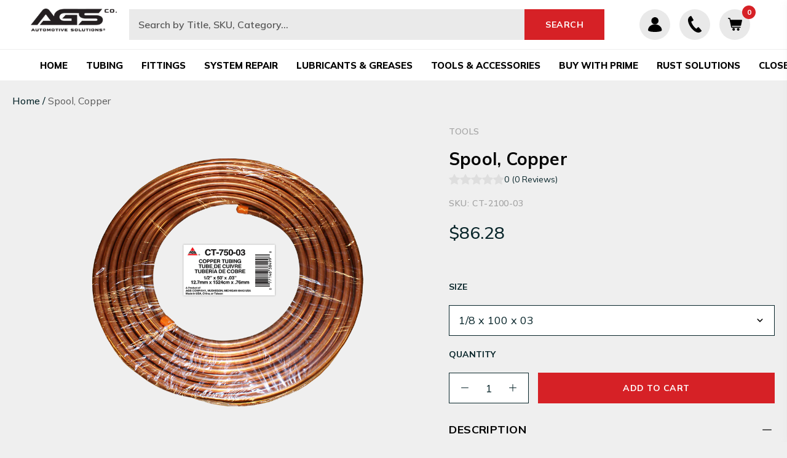

--- FILE ---
content_type: text/html; charset=utf-8
request_url: https://www.agscompany.com/products/spool-copper/
body_size: 59944
content:
<!doctype html>
<html class="no-js" lang="en">
<head>
<!-- Start of Shoplift scripts -->
<!-- 2025-07-24T17:21:11.2559084Z -->
<style>.shoplift-hide { opacity: 0 !important; }</style>
<style id="sl-preview-bar-hide">#preview-bar-iframe, #PBarNextFrameWrapper { display: none !important; }</style>
<script type="text/javascript">(function(rootPath, template, themeRole, themeId, isThemePreview){ /* Generated on 2025-08-05T14:45:05.6273281Z */var U=Object.defineProperty;var B=(m,p,u)=>p in m?U(m,p,{enumerable:!0,configurable:!0,writable:!0,value:u}):m[p]=u;var c=(m,p,u)=>B(m,typeof p!="symbol"?p+"":p,u);(function(){"use strict";var m=" daum[ /]| deusu/| yadirectfetcher|(?:^|[^g])news(?!sapphire)|(?<! (?:channel/|google/))google(?!(app|/google| pixel))|(?<! cu)bots?(?:\\b|_)|(?<!(?: ya| yandex|^job|inapp;) ?)search|(?<!(?:lib))http|(?<![hg]m)score|@[a-z][\\w-]+\\.|\\(\\)|\\.com|\\b\\d{13}\\b|^<|^[\\w \\.\\-\\(?:\\):]+(?:/v?\\d+(?:\\.\\d+)?(?:\\.\\d{1,10})*?)?(?:,|$)|^[^ ]{50,}$|^\\d+\\b|^\\w+/[\\w\\(\\)]*$|^active|^ad muncher|^amaya|^avsdevicesdk/|^biglotron|^bot|^bw/|^clamav[ /]|^client/|^cobweb/|^custom|^ddg[_-]android|^discourse|^dispatch/\\d|^downcast/|^duckduckgo|^facebook|^getright/|^gozilla/|^hobbit|^hotzonu|^hwcdn/|^jeode/|^jetty/|^jigsaw|^microsoft bits|^movabletype|^mozilla/\\d\\.\\d \\(compatible;?\\)$|^mozilla/\\d\\.\\d \\w*$|^navermailapp|^netsurf|^offline|^owler|^postman|^python|^rank|^read|^reed|^rest|^rss|^snapchat|^space bison|^svn|^swcd |^taringa|^thumbor/|^track|^valid|^w3c|^webbandit/|^webcopier|^wget|^whatsapp|^wordpress|^xenu link sleuth|^yahoo|^yandex|^zdm/\\d|^zoom marketplace/|^{{.*}}$|admin|analyzer|archive|ask jeeves/teoma|bit\\.ly/|bluecoat drtr|browsex|burpcollaborator|capture|catch|check|chrome-lighthouse|chromeframe|classifier|clean|cloud|crawl|cypress/|dareboost|datanyze|dejaclick|detect|dmbrowser|download|evc-batch/|feed|firephp|gomezagent|headless|httrack|hubspot marketing grader|hydra|ibisbrowser|images|insight|inspect|iplabel|ips-agent|java(?!;)|library|mail\\.ru/|manager|measure|neustar wpm|node|nutch|offbyone|optimize|pageburst|pagespeed|parser|perl|phantomjs|pingdom|powermarks|preview|proxy|ptst[ /]\\d|reputation|resolver|retriever|rexx;|rigor|rss\\b|scan|scrape|server|sogou|sparkler/|speedcurve|spider|splash|statuscake|synapse|synthetic|tools|torrent|trace|transcoder|url|virtuoso|wappalyzer|watch|webglance|webkit2png|whatcms/|zgrab",p=/bot|spider|crawl|http|lighthouse/i,u;function P(){if(u instanceof RegExp)return u;try{u=new RegExp(m,"i")}catch{u=p}return u}function E(r){return!!r&&P().test(r)}class v{constructor(){c(this,"timestamp");this.timestamp=new Date}}class x extends v{constructor(e,s,i){super();c(this,"type");c(this,"testId");c(this,"hypothesisId");this.type=3,this.testId=e,this.hypothesisId=s,this.timestamp=i}}class H extends v{constructor(e){super();c(this,"type");c(this,"path");this.type=4,this.path=e}}class R extends v{constructor(e){super();c(this,"type");c(this,"cart");this.type=5,this.cart=e}}class S extends Error{constructor(){super();c(this,"isBot");this.isBot=!0}}function b(r=1e3){return new Promise(t=>setTimeout(t,r))}function V(r,t){let e=0;const s=(t==null?void 0:t.base)??1.3;let i=(t==null?void 0:t.initialDelay)??500,o=!1;async function n(){for(;!o;)await r(),e++,i*=Math.pow(s,e),t!=null&&t.noJitter||(i=i*.5+Math.round(i*.5*Math.random())),i=Math.min(i,(t==null?void 0:t.maxDelay)??2e3),await b(i)}return n(),()=>{o=!0}}function L(r,t,e){for(const s of t.selectors){const i=r.querySelectorAll(s.cssSelector);for(let o=0;o<i.length;o++)e(t.testId,t.hypothesisId)}k(r,t,(s,i,o,n,a)=>a(i,o),e)}function q(r,t,e){for(const s of t.selectors)T(r,t.testId,t.hypothesisId,s,e??(()=>{}));k(r,t,T,e??(()=>{}))}function _(r){return r.urlPatterns.reduce((t,e)=>{switch(e.operator){case"contains":return t+`.*${e}.*`;case"endsWith":return t+`.*${e}`;case"startsWith":return t+`${e}.*`}},"")}function k(r,t,e,s){new MutationObserver(()=>{for(const o of t.selectors)e(r,t.testId,t.hypothesisId,o,s)}).observe(r.documentElement,{childList:!0,subtree:!0})}function T(r,t,e,s,i){const o=r.querySelectorAll(s.cssSelector);for(let n=0;n<o.length;n++){let a=o.item(n);if(a instanceof HTMLElement&&a.dataset.shoplift!==""){a.dataset.shoplift="";for(const l of s.actions.sort(z))a=M(r,s.cssSelector,a,l)}}return o.length>0&&i?(i(t,e),!0):!1}function M(r,t,e,s){switch(s.type){case"innerHtml":e.innerHTML=s.value;break;case"attribute":F(e,s.scope,s.value);break;case"css":O(r,t,s.value);break;case"js":D(r,e,s);break;case"copy":return $(e);case"remove":N(e);break;case"move":G(e,parseInt(s.value));break}return e}function F(r,t,e){r.setAttribute(t,e)}function O(r,t,e){var i;const s=r.createElement("style");s.innerHTML=`${t} { ${e} }`,(i=r.getElementsByTagName("head")[0])==null||i.appendChild(s)}function D(r,t,e){Function("document","element",`use strict; ${e.value}`)(r,t)}function $(r){const t=r.cloneNode(!0);if(!r.parentNode)throw"Can't copy node outside of DOM";return r.parentNode.insertBefore(t,r.nextSibling),t}function N(r){r.remove()}function G(r,t){if(t===0)return;const e=Array.prototype.slice.call(r.parentElement.children).indexOf(r),s=Math.min(Math.max(e+t,0),r.parentElement.children.length-1);r.parentElement.children.item(s).insertAdjacentElement(t>0?"afterend":"beforebegin",r)}function z(r,t){return A(r)-A(t)}function A(r){return r.type==="copy"||r.type==="remove"?0:1}function g(r,t){return typeof t=="string"&&/\d{4}-\d{2}-\d{2}T\d{2}:\d{2}:\d{2}.\d+(?:Z|[+-]\d+)/.test(t)?new Date(t):t}function w(r,t){return t}class j{constructor(t,e,s,i,o,n,a,l,h,d,y){c(this,"temporarySessionKey","Shoplift_Session");c(this,"essentialSessionKey","Shoplift_Essential");c(this,"analyticsSessionKey","Shoplift_Analytics");c(this,"legacySessionKey");c(this,"cssHideClass");c(this,"testConfigs");c(this,"inactiveTestConfigs");c(this,"testsFilteredByAudience");c(this,"sendPageView");c(this,"shopliftDebug");c(this,"useGtag");c(this,"getCountryTimeout");c(this,"state");c(this,"shopifyAnalyticsId");c(this,"cookie",document.cookie);c(this,"isSyncing",!1);c(this,"isSyncingGA",!1);c(this,"fetch");c(this,"localStorageSet");c(this,"localStorageGet");c(this,"sessionStorageSet",window.sessionStorage.setItem.bind(window.sessionStorage));c(this,"sessionStorageGet",window.sessionStorage.getItem.bind(window.sessionStorage));c(this,"urlParams",new URLSearchParams(window.location.search));c(this,"device");c(this,"logHistory");this.shop=t,this.host=e,this.eventHost=s,this.disableReferrerOverride=l,this.logHistory=[],this.legacySessionKey=`SHOPLIFT_SESSION_${this.shop}`,this.cssHideClass=i?"shoplift-hide":"",this.testConfigs=d.map(f=>({...f,startAt:new Date(f.startAt),statusHistory:f.statusHistory.map(I=>({...I,createdAt:new Date(I.createdAt)}))})),this.inactiveTestConfigs=y,this.sendPageView=!!o,this.shopliftDebug=n===!0,this.useGtag=a===!0,this.fetch=window.fetch.bind(window),this.localStorageSet=window.localStorage.setItem.bind(window.localStorage),this.localStorageGet=window.localStorage.getItem.bind(window.localStorage);const C=this.getDeviceType();this.device=C!=="tablet"?C:"mobile",this.state=this.loadState(),this.shopifyAnalyticsId=this.getShopifyAnalyticsId(),this.testsFilteredByAudience=d.filter(f=>f.status=="active"),this.getCountryTimeout=h===1000?1e3:h,this.log("State Loaded",JSON.stringify(this.state))}async init(){var t;try{if(this.log("Shoplift script initializing"),window.Shopify&&window.Shopify.designMode){this.log("Skipping script for design mode");return}if(window.location.href.includes("slScreenshot=true")){this.log("Skipping script for screenshot");return}if(window.location.hostname.endsWith(".edgemesh.com")){this.log("Skipping script for preview");return}if(window.location.href.includes("isShopliftMerchant")){const s=this.urlParams.get("isShopliftMerchant")==="true";this.log("Setting merchant session to %s",s),this.state.temporary.isMerchant=s,this.persistTemporaryState()}if(this.state.temporary.isMerchant){this.log("Skipping script for merchant"),(t=document.querySelector("#sl-preview-bar-hide"))==null||t.remove();return}if(E(navigator.userAgent))return;if(navigator.userAgent.includes("Chrome/118")){this.log("Random: %o",[Math.random(),Math.random(),Math.random()]);const s=await this.makeRequest({url:`${this.eventHost}/api/v0/events/ip`,method:"get"}).then(i=>i==null?void 0:i.json());this.log(`IP: ${s}`),this.makeRequest({url:`${this.eventHost}/api/v0/logs`,method:"post",data:JSON.stringify(this.debugState(),w)}).catch()}if(this.shopifyAnalyticsId=this.getShopifyAnalyticsId(),this.monitorConsentChange(),this.checkForThemePreview())return;if(!this.disableReferrerOverride&&this.state.temporary.originalReferrer!=null){this.log(`Overriding referrer from '${document.referrer}' to '${this.state.temporary.originalReferrer}'`);const s=this.state.temporary.originalReferrer;delete this.state.temporary.originalReferrer,this.persistTemporaryState(),Object.defineProperty(document,"referrer",{get:()=>s,enumerable:!0,configurable:!0})}if(await this.refreshVisitor(this.shopifyAnalyticsId),await this.handleVisitorTest()){this.log("Redirecting for visitor test");return}this.setShoplift(),this.showPage(),await this.finalize(),console.log("SHOPLIFT SCRIPT INITIALIZED!")}catch(e){if(e instanceof S)return;throw e}finally{typeof window.shoplift!="object"&&this.setShopliftStub()}}async finalize(){const t=await this.getCartState();t!==null&&this.queueCartUpdate(t),this.pruneStateAndSave(),await this.syncAllEvents()}setShoplift(){this.log("Setting up public API");const e=this.urlParams.get("slVariant")==="true",s=e?null:this.urlParams.get("slVariant");window.shoplift={isHypothesisActive:async i=>{if(this.log("Script checking variant for hypothesis '%s'",i),e)return this.log("Forcing variant for hypothesis '%s'",i),!0;if(s!==null)return this.log("Forcing hypothesis '%s'",s),i===s;const o=this.testConfigs.find(a=>a.hypotheses.some(l=>l.id===i));if(!o)return this.log("No test found for hypothesis '%s'",i),!1;const n=this.state.essential.visitorTests.find(a=>a.testId===o.id);return n?(this.log("Active visitor test found",i),n.hypothesisId===i):(await this.manuallySplitVisitor(o),this.testConfigs.some(a=>a.hypotheses.some(l=>l.id===i&&this.state.essential.visitorTests.some(h=>h.hypothesisId===l.id))))},setAnalyticsConsent:async i=>{await this.onConsentChange(i,!0)},getVisitorData:()=>({visitor:this.state.analytics.visitor,visitorTests:this.state.essential.visitorTests.filter(i=>!i.isInvalid).map(i=>{const{shouldSendToGa:o,...n}=i;return n})})}}setShopliftStub(){this.log("Setting up stubbed public API");const e=this.urlParams.get("slVariant")==="true",s=e?null:this.urlParams.get("slVariant");window.shoplift={isHypothesisActive:i=>Promise.resolve(e||i===s),setAnalyticsConsent:()=>Promise.resolve(),getVisitorData:()=>({visitor:null,visitorTests:[]})}}async manuallySplitVisitor(t){this.log("Starting manual split for test '%s'",t.id),await this.handleVisitorTest([t]),this.saveState(),this.syncAllEvents()}async handleVisitorTest(t){await this.filterTestsByAudience(this.testConfigs,this.state.analytics.visitor??this.buildBaseVisitor(),this.state.essential.visitorTests);let e=t?t.filter(i=>this.testsFilteredByAudience.some(o=>o.id===i.id)):this.testsForUrl(this.testsFilteredByAudience);if(e.length>0){this.log("Existing visitor on test page");const i=this.getCurrentVisitorHypothesis(e);if(i){this.log("Found current visitor test");const l=this.considerRedirect(i);return l&&(this.log("Redirecting for current visitor test"),this.redirect(i)),l}this.log("No active test relation for test page");const o=this.testsForUrl(this.inactiveTestConfigs.filter(l=>this.testIsPaused(l)&&l.hypotheses.some(h=>this.state.essential.visitorTests.some(d=>d.hypothesisId===h.id)))).map(l=>l.id);if(o.length>0)return this.log("Visitor has paused tests for test page, skipping test assignment: %o",o),!1;if(this.hasThemeAndOtherTestTypes(this.testsFilteredByAudience)){this.log("Store has both theme and non-theme tests");const l=this.visitorActiveTestType();this.log("Current visitor test type is '%s'",l);let h;switch(l){case"templateOrUrlRedirect":this.log("Filtering to non-theme tests"),h=d=>d!=="theme";break;case"theme":this.log("Filtering to theme tests"),h=d=>d==="theme";break;case null:h=Math.random()>.5?(this.log("Filtering to theme tests"),d=>d==="theme"):(this.log("Filtering to non-theme tests"),d=>d!=="theme");break}e=e.filter(d=>d.hypotheses.some(y=>y.isControl&&h(y.type)))}if(e.length===0)return this.log("No tests found"),!1;const n=e[Math.floor(Math.random()*e.length)],a=this.pickHypothesis(n);if(a){this.log("Adding local visitor to test '%s', hypothesis '%s'",n.id,a.id),this.queueAddVisitorToTest(n.id,a);const l=this.considerRedirect(a);return l&&(this.log("Redirecting for new test"),this.redirect(a)),l}this.log("No hypothesis found")}return this.includeInDomTests(),!1}includeInDomTests(){const t=this.getDomTestsForCurrentUrl(),e=this.getVisitorDomHypothesis(t);for(const s of t){this.log("Evaluating dom test '%s'",s.id);const o=e.find(n=>s.hypotheses.some(a=>n.id===a.id))??this.pickHypothesis(s);if(!o){this.log("Failed to pick hypothesis for test");continue}if(o.isControl){this.log("Test has no dom actions to take, detect selector for test inclusion");const n=s.hypotheses.filter(a=>a.id!==o.id).flatMap(a=>{var l;return((l=a.domSelectors)==null?void 0:l.map(h=>({...h,testId:s.id})))??[]});n.length>0&&L(document,{testId:s.id,hypothesisId:o.id,selectors:n},a=>{this.queueAddVisitorToTest(a,o),this.syncAllEvents()});continue}if(!o.domSelectors||o.domSelectors.length===0){this.log("No selectors found, skipping hypothesis");continue}this.log("Watching for selectors"),q(document,{testId:s.id,hypothesisId:o.id,selectors:o.domSelectors},n=>{this.queueAddVisitorToTest(n,o),this.syncAllEvents()})}}considerRedirect(t){if(this.log("Considering redirect for hypothesis '%s'",t.id),t.isControl)return this.log("Skipping redirect for control"),!1;if(t.type==="basicScript"||t.type==="manualScript")return this.log("Skipping redirect for script test"),!1;const e=this.state.essential.visitorTests.find(n=>n.hypothesisId===t.id),s=new URL(window.location.toString()),o=new URLSearchParams(window.location.search).get("view");if(t.type==="theme"){if(!(t.themeId===themeId)){if(this.log("Theme id '%s' is not hypothesis theme ID '%s'",t.themeId,themeId),e&&e.themeId!==t.themeId&&(e.themeId===themeId||!this.isThemePreview()))this.log("On old theme, redirecting and updating local visitor"),e.themeId=t.themeId;else if(this.isThemePreview())return this.log("On non-test theme, skipping redirect"),!1;return this.log("Hiding page to redirect for theme test"),this.hidePage(),!0}return!1}else if(t.type!=="dom"&&t.affix!==template.suffix&&t.affix!==o||t.redirectPath&&!s.pathname.endsWith(t.redirectPath))return this.log("Hiding page to redirect for template test"),this.hidePage(),!0;return this.log("Not redirecting"),!1}redirect(t){if(this.log("Redirecting to hypothesis '%s'",t.id),t.isControl)return;const e=new URL(window.location.toString());if(e.searchParams.delete("view"),t.redirectPath){const s=RegExp("^(/w{2}-w{2})/").exec(e.pathname);if(s&&s.length>1){const i=s[1];e.pathname=`${i}${t.redirectPath}`}else e.pathname=t.redirectPath}else t.type==="theme"?(e.searchParams.set("_ab","0"),e.searchParams.set("_fd","0"),e.searchParams.set("_sc","1"),e.searchParams.set("preview_theme_id",t.themeId.toString())):t.type!=="urlRedirect"&&e.searchParams.set("view",t.affix);this.queueRedirect(e)}async refreshVisitor(t){if(t===null||!this.state.essential.isFirstLoad||!this.testConfigs.some(s=>s.visitorOption!=="all"))return;this.log("Refreshing visitor"),this.hidePage();const e=await this.getVisitor(t);e&&e.id&&this.updateLocalVisitor(e)}buildBaseVisitor(){return{shopifyAnalyticsId:this.shopifyAnalyticsId,device:this.device,country:null,...this.state.essential.initialState}}getInitialState(){const t=this.getUTMValue("utm_source")??"",e=this.getUTMValue("utm_medium")??"",s=this.getUTMValue("utm_campaign")??"",i=this.getUTMValue("utm_content")??"",o=window.document.referrer,n=this.device;return{createdAt:new Date,utmSource:t,utmMedium:e,utmCampaign:s,utmContent:i,referrer:o,device:n}}checkForThemePreview(){var t,e;return this.log("Checking for theme preview"),window.location.hostname.endsWith(".shopifypreview.com")?(this.log("on shopify preview domain"),this.clearThemeBar(!0,!1,this.state),(t=document.querySelector("#sl-preview-bar-hide"))==null||t.remove(),!1):this.isThemePreview()?this.state.essential.visitorTests.some(s=>s.isThemeTest&&this.getHypothesis(s.hypothesisId)&&s.themeId===themeId)?(this.log("On active theme test, removing theme bar"),this.clearThemeBar(!1,!0,this.state),!1):this.state.essential.visitorTests.some(s=>s.isThemeTest&&!this.getHypothesis(s.hypothesisId)&&s.themeId===themeId)?(this.log("Visitor is on an inactive theme test, redirecting to main theme"),this.redirectToMainTheme(),!0):this.state.essential.isFirstLoad?(this.log("No visitor found on theme preview, redirecting to main theme"),this.redirectToMainTheme(),!0):this.inactiveTestConfigs.some(s=>s.hypotheses.some(i=>i.themeId===themeId))?(this.log("Current theme is an inactive theme test, redirecting to main theme"),this.redirectToMainTheme(),!0):this.testConfigs.some(s=>s.hypotheses.some(i=>i.themeId===themeId))?(this.log("Falling back to clearing theme bar"),this.clearThemeBar(!1,!0,this.state),!1):(this.log("No tests on current theme, skipping script"),this.clearThemeBar(!0,!1,this.state),(e=document.querySelector("#sl-preview-bar-hide"))==null||e.remove(),!0):(this.log("Not on theme preview"),this.clearThemeBar(!0,!1,this.state),!1)}redirectToMainTheme(){this.hidePage();const t=new URL(window.location.toString());t.searchParams.set("preview_theme_id",""),this.queueRedirect(t)}testsForUrl(t){const e=new URL(window.location.href),s=this.typeFromTemplate();return t.filter(i=>i.hypotheses.some(o=>o.type!=="dom"&&(o.isControl&&o.type===s&&o.affix===template.suffix||o.type==="theme"||o.isControl&&o.type==="urlRedirect"&&o.redirectPath&&e.pathname.endsWith(o.redirectPath)||o.type==="basicScript"))&&(i.ignoreTestViewParameterEnforcement||!e.searchParams.has("view")||i.hypotheses.map(o=>o.affix).includes(e.searchParams.get("view")??"")))}domTestsForUrl(t){const e=new URL(window.location.href);return t.filter(s=>s.hypotheses.some(i=>i.type==="dom"&&i.domSelectors&&i.domSelectors.some(o=>new RegExp(_(o)).test(e.toString()))))}async filterTestsByAudience(t,e,s){const i=[];let o=e.country;!o&&t.some(n=>n.requiresCountry&&!s.some(a=>a.testId===n.id))&&(this.log("Hiding page to check geoip"),this.hidePage(),o=await this.makeJsonRequest({method:"get",url:`${this.eventHost}/api/v0/visitors/get-country`,signal:AbortSignal.timeout(this.getCountryTimeout)}).catch(n=>(this.log("Error getting country",n),null)));for(const n of t){this.log("Checking audience for test '%s'",n.id);const a=this.visitorCreatedDuringTestActive(n.statusHistory);(s.some(h=>h.testId===n.id&&(n.device==="all"||n.device===e.device&&n.device===this.device))||this.isTargetAudience(n,e,a,o))&&(this.log("Visitor is in audience for test '%s'",n.id),i.push(n))}this.testsFilteredByAudience=i}isTargetAudience(t,e,s,i){const o=this.getChannel(e);return(t.device==="all"||t.device===e.device&&t.device===this.device)&&(t.visitorOption==="all"||t.visitorOption==="new"&&s||t.visitorOption==="returning"&&!s)&&(t.targetAudiences.length===0||t.targetAudiences.reduce((n,a)=>n||a.reduce((l,h)=>l&&h(e,s,o,i),!0),!1))}visitorCreatedDuringTestActive(t){let e="";for(const s of t){if(this.state.analytics.visitor!==null&&this.state.analytics.visitor.createdAt<s.createdAt||this.state.essential.initialState.createdAt<s.createdAt)break;e=s.status}return e==="active"}getDomTestsForCurrentUrl(){return this.domTestsForUrl(this.testsFilteredByAudience)}getCurrentVisitorHypothesis(t){return t.flatMap(e=>e.hypotheses).find(e=>e.type!=="dom"&&this.state.essential.visitorTests.some(s=>s.hypothesisId===e.id))}getVisitorDomHypothesis(t){return t.flatMap(e=>e.hypotheses).filter(e=>e.type==="dom"&&this.state.essential.visitorTests.some(s=>s.hypothesisId===e.id))}getHypothesis(t){return this.testConfigs.filter(e=>e.hypotheses.some(s=>s.id===t)).map(e=>e.hypotheses.find(s=>s.id===t))[0]}hasThemeTest(t){return t.some(e=>e.hypotheses.some(s=>s.type==="theme"))}hasTestThatIsNotThemeTest(t){return t.some(e=>e.hypotheses.some(s=>s.type!=="theme"&&s.type!=="dom"))}hasThemeAndOtherTestTypes(t){return this.hasThemeTest(t)&&this.hasTestThatIsNotThemeTest(t)}testIsPaused(t){return t.status==="paused"||t.status==="incompatible"||t.status==="suspended"}visitorActiveTestType(){const t=this.state.essential.visitorTests.filter(e=>this.testConfigs.some(s=>s.hypotheses.some(i=>i.id==e.hypothesisId)));return t.length===0?null:t.some(e=>e.isThemeTest)?"theme":"templateOrUrlRedirect"}pickHypothesis(t){let e=Math.random();const s=t.hypotheses.reduce((o,n)=>o+n.visitorCount,0);return t.hypotheses.sort((o,n)=>o.isControl?n.isControl?0:-1:n.isControl?1:0).reduce((o,n)=>{if(o!==null)return o;const l=t.hypotheses.reduce((h,d)=>h&&d.visitorCount>20,!0)?n.visitorCount/s-n.trafficPercentage:0;return e<=n.trafficPercentage-l?n:(e-=n.trafficPercentage,null)},null)}typeFromTemplate(){switch(template.type){case"collection-list":return"collectionList";case"page":return"landing";case"article":case"blog":case"cart":case"collection":case"index":case"product":case"search":return template.type;default:return null}}queueRedirect(t){this.saveState(),this.disableReferrerOverride||(this.log(`Saving temporary referrer override '${document.referrer}'`),this.state.temporary.originalReferrer=document.referrer,this.persistTemporaryState()),window.setTimeout(()=>window.location.assign(t),0),window.setTimeout(()=>void this.syncAllEvents(),2e3)}async syncAllEvents(){const t=async()=>{if(this.isSyncing){window.setTimeout(()=>void(async()=>await t())(),500);return}try{this.isSyncing=!0,await this.syncEvents(),this.syncGAEvents()}finally{this.isSyncing=!1}};await t()}async syncEvents(){var s,i;if(!this.state.essential.consentApproved||!this.shopifyAnalyticsId||this.state.analytics.queue.length===0)return;const t=this.state.analytics.queue.length,e=this.state.analytics.queue.splice(0,t);this.log("Syncing %s events",t);try{const o={shop:this.shop,visitorDetails:{shopifyAnalyticsId:this.shopifyAnalyticsId,device:((s=this.state.analytics.visitor)==null?void 0:s.device)??this.device,country:((i=this.state.analytics.visitor)==null?void 0:i.country)??null,...this.state.essential.initialState},events:this.state.essential.visitorTests.filter(a=>!a.isInvalid&&!a.isSaved).map(a=>new x(a.testId,a.hypothesisId,a.createdAt)).concat(e)};await this.sendEvents(o);const n=await this.getVisitor(this.shopifyAnalyticsId);n!==null&&this.updateLocalVisitor(n);for(const a of this.state.essential.visitorTests.filter(l=>!l.isInvalid&&!l.isSaved))a.isSaved=!0}catch{this.state.analytics.queue.splice(0,0,...e)}finally{this.saveState()}}syncGAEvents(){if(!this.useGtag){this.log("UseGtag is false — skipping GA Events");return}if(!this.state.essential.consentApproved){this.log("Consent not approved — skipping GA Events");return}if(this.isSyncingGA){this.log("Already syncing GA - skipping GA events");return}this.isSyncingGA=!0;const t=this.state.essential.visitorTests.filter(n=>n.shouldSendToGa);if(t.length===0){this.log("No GA Events to sync");return}this.log("Syncing %s GA Events",t.length);let e,s;const i=new Promise(n=>s=n),o=b(2500).then(()=>(e==null||e(),this.log("Timeout while waiting for gtag"),!1));Promise.race([i,o]).then(n=>Promise.allSettled(t.map(a=>this.sendGtagEvent(a,n)))).then(()=>{this.log("All gtag events sent")}).finally(()=>{this.isSyncingGA=!1}),typeof window.gtag=="function"?(this.log("gtag immediately available, sending now"),s==null||s(!0)):e=V(()=>{this.log("Checking for gtag again..."),typeof window.gtag=="function"&&(this.log("gtag is available"),e==null||e(),s==null||s(!0))},{initialDelay:100,maxDelay:500,base:1.1})}sendGtagEvent(t,e){return new Promise(s=>{this.log("Sending GA Event for test %s, hypothesis %s",t.testId,t.hypothesisId);const i=()=>{t.shouldSendToGa=!1,this.persistEssentialState(),s()},o={exp_variant_string:`SL-${t.testId}-${t.hypothesisId}`};this.shopliftDebug&&Object.assign(o,{debug_mode:!0}),e?(this.log("GTAG available, sending event for hypothesis %s",t.hypothesisId),gtag("event","experience_impression",{...o,event_callback:()=>{this.log("GA acknowledged event for hypothesis %s",t.hypothesisId),i()}})):(this.log("GTAG not available, pushing event with hypothesis %s to dataLayer",t.hypothesisId),window.dataLayer=window.dataLayer||[],window.dataLayer.push({event:"experience_impression",...o}),i())})}updateLocalVisitor(t){let e;({visitorTests:e,...this.state.analytics.visitor}=t);for(const s of this.state.essential.visitorTests.filter(i=>!e.some(o=>o.testId===i.testId)))s.isSaved=!0,s.isInvalid=!0;for(const s of e)this.state.essential.visitorTests.some(o=>o.testId===s.testId)||this.state.essential.visitorTests.push(s);this.state.analytics.visitor.storedAt=new Date}async getVisitor(t){try{return await this.makeJsonRequest({method:"get",url:`${this.eventHost}/api/v0/visitors/by-key/${this.shop}/${t}`})}catch{return null}}async sendEvents(t){await this.makeRequest({method:"post",url:`${this.eventHost}/api/v0/events`,data:JSON.stringify(t)})}getUTMValue(t){const s=decodeURIComponent(window.location.search.substring(1)).split("&");for(let i=0;i<s.length;i++){const o=s[i].split("=");if(o[0]===t)return o[1]||null}return null}hidePage(){this.log("Hiding page"),this.cssHideClass&&!window.document.documentElement.classList.contains(this.cssHideClass)&&(window.document.documentElement.classList.add(this.cssHideClass),setTimeout(this.removeAsyncHide(this.cssHideClass),2e3))}showPage(){this.cssHideClass&&this.removeAsyncHide(this.cssHideClass)()}getDeviceType(){function t(){let s=!1;return function(i){(/(android|bb\d+|meego).+mobile|avantgo|bada\/|blackberry|blazer|compal|elaine|fennec|hiptop|iemobile|ip(hone|od)|iris|kindle|lge |maemo|midp|mmp|mobile.+firefox|netfront|opera m(ob|in)i|palm( os)?|phone|p(ixi|re)\/|plucker|pocket|psp|series(4|6)0|symbian|treo|up\.(browser|link)|vodafone|wap|windows ce|xda|xiino/i.test(i)||/1207|6310|6590|3gso|4thp|50[1-6]i|770s|802s|a wa|abac|ac(er|oo|s\-)|ai(ko|rn)|al(av|ca|co)|amoi|an(ex|ny|yw)|aptu|ar(ch|go)|as(te|us)|attw|au(di|\-m|r |s )|avan|be(ck|ll|nq)|bi(lb|rd)|bl(ac|az)|br(e|v)w|bumb|bw\-(n|u)|c55\/|capi|ccwa|cdm\-|cell|chtm|cldc|cmd\-|co(mp|nd)|craw|da(it|ll|ng)|dbte|dc\-s|devi|dica|dmob|do(c|p)o|ds(12|\-d)|el(49|ai)|em(l2|ul)|er(ic|k0)|esl8|ez([4-7]0|os|wa|ze)|fetc|fly(\-|_)|g1 u|g560|gene|gf\-5|g\-mo|go(\.w|od)|gr(ad|un)|haie|hcit|hd\-(m|p|t)|hei\-|hi(pt|ta)|hp( i|ip)|hs\-c|ht(c(\-| |_|a|g|p|s|t)|tp)|hu(aw|tc)|i\-(20|go|ma)|i230|iac( |\-|\/)|ibro|idea|ig01|ikom|im1k|inno|ipaq|iris|ja(t|v)a|jbro|jemu|jigs|kddi|keji|kgt( |\/)|klon|kpt |kwc\-|kyo(c|k)|le(no|xi)|lg( g|\/(k|l|u)|50|54|\-[a-w])|libw|lynx|m1\-w|m3ga|m50\/|ma(te|ui|xo)|mc(01|21|ca)|m\-cr|me(rc|ri)|mi(o8|oa|ts)|mmef|mo(01|02|bi|de|do|t(\-| |o|v)|zz)|mt(50|p1|v )|mwbp|mywa|n10[0-2]|n20[2-3]|n30(0|2)|n50(0|2|5)|n7(0(0|1)|10)|ne((c|m)\-|on|tf|wf|wg|wt)|nok(6|i)|nzph|o2im|op(ti|wv)|oran|owg1|p800|pan(a|d|t)|pdxg|pg(13|\-([1-8]|c))|phil|pire|pl(ay|uc)|pn\-2|po(ck|rt|se)|prox|psio|pt\-g|qa\-a|qc(07|12|21|32|60|\-[2-7]|i\-)|qtek|r380|r600|raks|rim9|ro(ve|zo)|s55\/|sa(ge|ma|mm|ms|ny|va)|sc(01|h\-|oo|p\-)|sdk\/|se(c(\-|0|1)|47|mc|nd|ri)|sgh\-|shar|sie(\-|m)|sk\-0|sl(45|id)|sm(al|ar|b3|it|t5)|so(ft|ny)|sp(01|h\-|v\-|v )|sy(01|mb)|t2(18|50)|t6(00|10|18)|ta(gt|lk)|tcl\-|tdg\-|tel(i|m)|tim\-|t\-mo|to(pl|sh)|ts(70|m\-|m3|m5)|tx\-9|up(\.b|g1|si)|utst|v400|v750|veri|vi(rg|te)|vk(40|5[0-3]|\-v)|vm40|voda|vulc|vx(52|53|60|61|70|80|81|83|85|98)|w3c(\-| )|webc|whit|wi(g |nc|nw)|wmlb|wonu|x700|yas\-|your|zeto|zte\-/i.test(i.substr(0,4)))&&(s=!0)}(navigator.userAgent||navigator.vendor),s}function e(){let s=!1;return function(i){(/android|ipad|playbook|silk/i.test(i)||/1207|6310|6590|3gso|4thp|50[1-6]i|770s|802s|a wa|abac|ac(er|oo|s\-)|ai(ko|rn)|al(av|ca|co)|amoi|an(ex|ny|yw)|aptu|ar(ch|go)|as(te|us)|attw|au(di|\-m|r |s )|avan|be(ck|ll|nq)|bi(lb|rd)|bl(ac|az)|br(e|v)w|bumb|bw\-(n|u)|c55\/|capi|ccwa|cdm\-|cell|chtm|cldc|cmd\-|co(mp|nd)|craw|da(it|ll|ng)|dbte|dc\-s|devi|dica|dmob|do(c|p)o|ds(12|\-d)|el(49|ai)|em(l2|ul)|er(ic|k0)|esl8|ez([4-7]0|os|wa|ze)|fetc|fly(\-|_)|g1 u|g560|gene|gf\-5|g\-mo|go(\.w|od)|gr(ad|un)|haie|hcit|hd\-(m|p|t)|hei\-|hi(pt|ta)|hp( i|ip)|hs\-c|ht(c(\-| |_|a|g|p|s|t)|tp)|hu(aw|tc)|i\-(20|go|ma)|i230|iac( |\-|\/)|ibro|idea|ig01|ikom|im1k|inno|ipaq|iris|ja(t|v)a|jbro|jemu|jigs|kddi|keji|kgt( |\/)|klon|kpt |kwc\-|kyo(c|k)|le(no|xi)|lg( g|\/(k|l|u)|50|54|\-[a-w])|libw|lynx|m1\-w|m3ga|m50\/|ma(te|ui|xo)|mc(01|21|ca)|m\-cr|me(rc|ri)|mi(o8|oa|ts)|mmef|mo(01|02|bi|de|do|t(\-| |o|v)|zz)|mt(50|p1|v )|mwbp|mywa|n10[0-2]|n20[2-3]|n30(0|2)|n50(0|2|5)|n7(0(0|1)|10)|ne((c|m)\-|on|tf|wf|wg|wt)|nok(6|i)|nzph|o2im|op(ti|wv)|oran|owg1|p800|pan(a|d|t)|pdxg|pg(13|\-([1-8]|c))|phil|pire|pl(ay|uc)|pn\-2|po(ck|rt|se)|prox|psio|pt\-g|qa\-a|qc(07|12|21|32|60|\-[2-7]|i\-)|qtek|r380|r600|raks|rim9|ro(ve|zo)|s55\/|sa(ge|ma|mm|ms|ny|va)|sc(01|h\-|oo|p\-)|sdk\/|se(c(\-|0|1)|47|mc|nd|ri)|sgh\-|shar|sie(\-|m)|sk\-0|sl(45|id)|sm(al|ar|b3|it|t5)|so(ft|ny)|sp(01|h\-|v\-|v )|sy(01|mb)|t2(18|50)|t6(00|10|18)|ta(gt|lk)|tcl\-|tdg\-|tel(i|m)|tim\-|t\-mo|to(pl|sh)|ts(70|m\-|m3|m5)|tx\-9|up(\.b|g1|si)|utst|v400|v750|veri|vi(rg|te)|vk(40|5[0-3]|\-v)|vm40|voda|vulc|vx(52|53|60|61|70|80|81|83|85|98)|w3c(\-| )|webc|whit|wi(g |nc|nw)|wmlb|wonu|x700|yas\-|your|zeto|zte\-/i.test(i.substr(0,4)))&&(s=!0)}(navigator.userAgent||navigator.vendor),s}return t()?"mobile":e()?"tablet":"desktop"}removeAsyncHide(t){return()=>{t&&window.document.documentElement.classList.remove(t)}}async getCartState(){try{let t=await this.makeJsonRequest({method:"get",url:`${window.location.origin}/cart.js`});return t===null||(t.note===null&&(t=await this.makeJsonRequest({method:"post",url:`${window.location.origin}/cart/update.js`,data:JSON.stringify({note:""})})),t==null)?null:{token:t.token,total_price:t.total_price,total_discount:t.total_discount,currency:t.currency,items_subtotal_price:t.items_subtotal_price,items:t.items.map(e=>({quantity:e.quantity,variant_id:e.variant_id,key:e.key,price:e.price,final_line_price:e.final_line_price,sku:e.sku,product_id:e.product_id}))}}catch(t){return this.log("Error sending cart info",t),null}}async makeJsonRequest(t){const e=await this.makeRequest(t);return e===null?null:JSON.parse(await e.text(),g)}async makeRequest(t){const{url:e,method:s,headers:i,data:o,signal:n}=t,a=new Headers;if(i)for(const h in i)a.append(h,i[h]);(!i||!i.Accept)&&a.append("Accept","application/json"),(!i||!i["Content-Type"])&&a.append("Content-Type","application/json"),(this.eventHost.includes("ngrok.io")||this.eventHost.includes("ngrok-free.app"))&&a.append("ngrok-skip-browser-warning","1234");const l=await this.fetch(e,{method:s,headers:a,body:o,signal:n});if(!l.ok){if(l.status===204)return null;if(l.status===422){const h=await l.json();if(typeof h<"u"&&h.isBot)throw new S}throw new Error(`Error sending shoplift request ${l.status}`)}return l}queueAddVisitorToTest(t,e){this.state.essential.visitorTests.some(s=>s.testId===t)||this.state.essential.visitorTests.push({createdAt:new Date,testId:t,hypothesisId:e.id,isThemeTest:e.type==="theme",themeId:e.themeId,isSaved:!1,isInvalid:!1,shouldSendToGa:!0})}queueCartUpdate(t){this.queueEvent(new R(t))}queuePageView(t){this.queueEvent(new H(t))}queueEvent(t){!this.state.essential.consentApproved&&this.state.essential.hasConsentInteraction||this.state.analytics.queue.length>10||this.state.analytics.queue.push(t)}legacyGetLocalStorageVisitor(){const t=this.localStorageGet(this.legacySessionKey);if(t)try{return JSON.parse(t,g)}catch{}return null}pruneStateAndSave(){this.state.essential.visitorTests=this.state.essential.visitorTests.filter(t=>this.testConfigs.some(e=>e.id==t.testId)||this.inactiveTestConfigs.filter(e=>this.testIsPaused(e)).some(e=>e.id===t.testId)),this.saveState()}saveState(){this.persistEssentialState(),this.persistAnalyticsState()}loadState(){const t=this.loadAnalyticsState(),e={analytics:t,essential:this.loadEssentialState(t),temporary:this.loadTemporaryState()},s=this.legacyGetLocalStorageVisitor(),i=this.legacyGetCookieVisitor(),o=[s,i].filter(n=>n!==null).sort((n,a)=>+a.storedAt-+n.storedAt)[0];return e.analytics.visitor===null&&o&&({visitorTests:e.essential.visitorTests,...e.analytics.visitor}=o,e.essential.isFirstLoad=!1,e.essential.initialState={createdAt:o.createdAt,referrer:o.referrer,utmCampaign:o.utmCampaign,utmContent:o.utmContent,utmMedium:o.utmMedium,utmSource:o.utmSource,device:o.device},this.deleteCookie("SHOPLIFT"),this.deleteLocalStorage(this.legacySessionKey)),!e.essential.consentApproved&&e.essential.hasConsentInteraction&&this.deleteLocalStorage(this.analyticsSessionKey),e}loadEssentialState(t){var a;const e=this.loadLocalStorage(this.essentialSessionKey),s=this.loadCookie(this.essentialSessionKey),i=this.getInitialState();(a=t.visitor)!=null&&a.device&&(i.device=t.visitor.device);const o={timestamp:new Date,consentApproved:!1,hasConsentInteraction:!1,debugMode:!1,initialState:i,visitorTests:[],isFirstLoad:!0},n=[e,s].filter(l=>l!==null).sort((l,h)=>+h.timestamp-+l.timestamp)[0]??o;return n.initialState||(t.visitor!==null?n.initialState=t.visitor:(n.initialState=i,n.initialState.createdAt=n.timestamp)),n}loadAnalyticsState(){const t=this.loadLocalStorage(this.analyticsSessionKey),e=this.loadCookie(this.analyticsSessionKey),s={timestamp:new Date,visitor:null,queue:[]},i=[t,e].filter(o=>o!==null).sort((o,n)=>+n.timestamp-+o.timestamp)[0]??s;return i.queue.length===0&&t&&t.queue.length>1&&(i.queue=t.queue),i}loadTemporaryState(){const t=this.sessionStorageGet(this.temporarySessionKey),e=t?JSON.parse(t,g):null,s=this.loadCookie(this.temporarySessionKey);return e??s??{isMerchant:!1,timestamp:new Date}}persistEssentialState(){this.log("Persisting essential state"),this.state.essential.isFirstLoad=!1,this.state.essential.timestamp=new Date,this.persistLocalStorageState(this.essentialSessionKey,this.state.essential),this.persistCookieState(this.essentialSessionKey,this.state.essential)}persistAnalyticsState(){this.log("Persisting analytics state"),this.state.essential.consentApproved&&(this.state.analytics.timestamp=new Date,this.persistLocalStorageState(this.analyticsSessionKey,this.state.analytics),this.persistCookieState(this.analyticsSessionKey,{...this.state.analytics,queue:[]}))}persistTemporaryState(){this.log("Setting temporary session state"),this.state.temporary.timestamp=new Date,this.sessionStorageSet(this.temporarySessionKey,JSON.stringify(this.state.temporary)),this.persistCookieState(this.temporarySessionKey,this.state.temporary,!0)}loadLocalStorage(t){const e=this.localStorageGet(t);if(e===null)return null;try{return JSON.parse(e,g)}catch{return null}}loadCookie(t){const e=this.getCookie(t);if(e===null)return null;try{return JSON.parse(e,g)}catch{return null}}persistLocalStorageState(t,e){this.localStorageSet(t,JSON.stringify(e))}persistCookieState(t,e,s=!1){const i=JSON.stringify(e),o=s?"":`expires=${new Date(new Date().getTime()+864e5*365).toUTCString()};`;document.cookie=`${t}=${i};domain=.${window.location.hostname};path=/;SameSite=Strict;${o}`}deleteCookie(t){const e=new Date(0).toUTCString();document.cookie=`${t}=;domain=.${window.location.hostname};path=/;expires=${e};`}deleteLocalStorage(t){window.localStorage.removeItem(t)}getChannel(t){var s;return((s=[{"name":"cross-network","test":(v) => new RegExp(".*cross-network.*", "i").test(v.utmCampaign)},{"name":"direct","test":(v) => v.utmSource === "" && v.utmMedium === ""},{"name":"paid-shopping","test":(v) => (new RegExp("^(?:Google|IGShopping|aax-us-east\.amazon-adsystem\.com|aax\.amazon-adsystem\.com|alibaba|alibaba\.com|amazon|amazon\.co\.uk|amazon\.com|apps\.shopify\.com|checkout\.shopify\.com|checkout\.stripe\.com|cr\.shopping\.naver\.com|cr2\.shopping\.naver\.com|ebay|ebay\.co\.uk|ebay\.com|ebay\.com\.au|ebay\.de|etsy|etsy\.com|m\.alibaba\.com|m\.shopping\.naver\.com|mercadolibre|mercadolibre\.com|mercadolibre\.com\.ar|mercadolibre\.com\.mx|message\.alibaba\.com|msearch\.shopping\.naver\.com|nl\.shopping\.net|no\.shopping\.net|offer\.alibaba\.com|one\.walmart\.com|order\.shopping\.yahoo\.co\.jp|partners\.shopify\.com|s3\.amazonaws\.com|se\.shopping\.net|shop\.app|shopify|shopify\.com|shopping\.naver\.com|shopping\.yahoo\.co\.jp|shopping\.yahoo\.com|shopzilla|shopzilla\.com|simplycodes\.com|store\.shopping\.yahoo\.co\.jp|stripe|stripe\.com|uk\.shopping\.net|walmart|walmart\.com)$", "i").test(v.utmSource) || new RegExp("^(.*(([^a-df-z]|^)shop|shopping).*)$", "i").test(v.utmCampaign)) && new RegExp("^(.*cp.*|ppc|retargeting|paid.*)$", "i").test(v.utmMedium)},{"name":"paid-search","test":(v) => new RegExp("^(?:360\.cn|alice|aol|ar\.search\.yahoo\.com|ask|at\.search\.yahoo\.com|au\.search\.yahoo\.com|auone|avg|babylon|baidu|biglobe|biglobe\.co\.jp|biglobe\.ne\.jp|bing|br\.search\.yahoo\.com|ca\.search\.yahoo\.com|centrum\.cz|ch\.search\.yahoo\.com|cl\.search\.yahoo\.com|cn\.bing\.com|cnn|co\.search\.yahoo\.com|comcast|conduit|daum|daum\.net|de\.search\.yahoo\.com|dk\.search\.yahoo\.com|dogpile|dogpile\.com|duckduckgo|ecosia\.org|email\.seznam\.cz|eniro|es\.search\.yahoo\.com|espanol\.search\.yahoo\.com|exalead\.com|excite\.com|fi\.search\.yahoo\.com|firmy\.cz|fr\.search\.yahoo\.com|globo|go\.mail\.ru|google|google-play|hk\.search\.yahoo\.com|id\.search\.yahoo\.com|in\.search\.yahoo\.com|incredimail|it\.search\.yahoo\.com|kvasir|lens\.google\.com|lite\.qwant\.com|lycos|m\.baidu\.com|m\.naver\.com|m\.search\.naver\.com|m\.sogou\.com|mail\.rambler\.ru|mail\.yandex\.ru|malaysia\.search\.yahoo\.com|msn|msn\.com|mx\.search\.yahoo\.com|najdi|naver|naver\.com|news\.google\.com|nl\.search\.yahoo\.com|no\.search\.yahoo\.com|ntp\.msn\.com|nz\.search\.yahoo\.com|onet|onet\.pl|pe\.search\.yahoo\.com|ph\.search\.yahoo\.com|pl\.search\.yahoo\.com|play\.google\.com|qwant|qwant\.com|rakuten|rakuten\.co\.jp|rambler|rambler\.ru|se\.search\.yahoo\.com|search-results|search\.aol\.co\.uk|search\.aol\.com|search\.google\.com|search\.smt\.docomo\.ne\.jp|search\.ukr\.net|secureurl\.ukr\.net|seznam|seznam\.cz|sg\.search\.yahoo\.com|so\.com|sogou|sogou\.com|sp-web\.search\.auone\.jp|startsiden|startsiden\.no|suche\.aol\.de|terra|th\.search\.yahoo\.com|tr\.search\.yahoo\.com|tut\.by|tw\.search\.yahoo\.com|uk\.search\.yahoo\.com|ukr|us\.search\.yahoo\.com|virgilio|vn\.search\.yahoo\.com|wap\.sogou\.com|webmaster\.yandex\.ru|websearch\.rakuten\.co\.jp|yahoo|yahoo\.co\.jp|yahoo\.com|yandex|yandex\.by|yandex\.com|yandex\.com\.tr|yandex\.fr|yandex\.kz|yandex\.ru|yandex\.ua|yandex\.uz|zen\.yandex\.ru)$", "i").test(v.utmSource) && new RegExp("^(.*cp.*|ppc|retargeting|paid.*)$", "i").test(v.utmMedium)},{"name":"paid-social","test":(v) => new RegExp("^(?:43things|43things\.com|51\.com|5ch\.net|Hatena|ImageShack|academia\.edu|activerain|activerain\.com|activeworlds|activeworlds\.com|addthis|addthis\.com|airg\.ca|allnurses\.com|allrecipes\.com|alumniclass|alumniclass\.com|ameba\.jp|ameblo\.jp|americantowns|americantowns\.com|amp\.reddit\.com|ancestry\.com|anobii|anobii\.com|answerbag|answerbag\.com|answers\.yahoo\.com|aolanswers|aolanswers\.com|apps\.facebook\.com|ar\.pinterest\.com|artstation\.com|askubuntu|askubuntu\.com|asmallworld\.com|athlinks|athlinks\.com|away\.vk\.com|awe\.sm|b\.hatena\.ne\.jp|baby-gaga|baby-gaga\.com|babyblog\.ru|badoo|badoo\.com|bebo|bebo\.com|beforeitsnews|beforeitsnews\.com|bharatstudent|bharatstudent\.com|biip\.no|biswap\.org|bit\.ly|blackcareernetwork\.com|blackplanet|blackplanet\.com|blip\.fm|blog\.com|blog\.feedspot\.com|blog\.goo\.ne\.jp|blog\.naver\.com|blog\.yahoo\.co\.jp|blogg\.no|bloggang\.com|blogger|blogger\.com|blogher|blogher\.com|bloglines|bloglines\.com|blogs\.com|blogsome|blogsome\.com|blogspot|blogspot\.com|blogster|blogster\.com|blurtit|blurtit\.com|bookmarks\.yahoo\.co\.jp|bookmarks\.yahoo\.com|br\.pinterest\.com|brightkite|brightkite\.com|brizzly|brizzly\.com|business\.facebook\.com|buzzfeed|buzzfeed\.com|buzznet|buzznet\.com|cafe\.naver\.com|cafemom|cafemom\.com|camospace|camospace\.com|canalblog\.com|care\.com|care2|care2\.com|caringbridge\.org|catster|catster\.com|cbnt\.io|cellufun|cellufun\.com|centerblog\.net|chat\.zalo\.me|chegg\.com|chicagonow|chicagonow\.com|chiebukuro\.yahoo\.co\.jp|classmates|classmates\.com|classquest|classquest\.com|co\.pinterest\.com|cocolog-nifty|cocolog-nifty\.com|copainsdavant\.linternaute\.com|couchsurfing\.org|cozycot|cozycot\.com|cross\.tv|crunchyroll|crunchyroll\.com|cyworld|cyworld\.com|cz\.pinterest\.com|d\.hatena\.ne\.jp|dailystrength\.org|deluxe\.com|deviantart|deviantart\.com|dianping|dianping\.com|digg|digg\.com|diigo|diigo\.com|discover\.hubpages\.com|disqus|disqus\.com|dogster|dogster\.com|dol2day|dol2day\.com|doostang|doostang\.com|dopplr|dopplr\.com|douban|douban\.com|draft\.blogger\.com|draugiem\.lv|drugs-forum|drugs-forum\.com|dzone|dzone\.com|edublogs\.org|elftown|elftown\.com|epicurious\.com|everforo\.com|exblog\.jp|extole|extole\.com|facebook|facebook\.com|faceparty|faceparty\.com|fandom\.com|fanpop|fanpop\.com|fark|fark\.com|fb|fb\.me|fc2|fc2\.com|feedspot|feministing|feministing\.com|filmaffinity|filmaffinity\.com|flickr|flickr\.com|flipboard|flipboard\.com|folkdirect|folkdirect\.com|foodservice|foodservice\.com|forums\.androidcentral\.com|forums\.crackberry\.com|forums\.imore\.com|forums\.nexopia\.com|forums\.webosnation\.com|forums\.wpcentral\.com|fotki|fotki\.com|fotolog|fotolog\.com|foursquare|foursquare\.com|free\.facebook\.com|friendfeed|friendfeed\.com|fruehstueckstreff\.org|fubar|fubar\.com|gaiaonline|gaiaonline\.com|gamerdna|gamerdna\.com|gather\.com|geni\.com|getpocket\.com|glassboard|glassboard\.com|glassdoor|glassdoor\.com|godtube|godtube\.com|goldenline\.pl|goldstar|goldstar\.com|goo\.gl|gooblog|goodreads|goodreads\.com|google\+|googlegroups\.com|googleplus|govloop|govloop\.com|gowalla|gowalla\.com|gree\.jp|groups\.google\.com|gulli\.com|gutefrage\.net|habbo|habbo\.com|hi5|hi5\.com|hootsuite|hootsuite\.com|houzz|houzz\.com|hoverspot|hoverspot\.com|hr\.com|hu\.pinterest\.com|hubculture|hubculture\.com|hubpages\.com|hyves\.net|hyves\.nl|ibibo|ibibo\.com|id\.pinterest\.com|identi\.ca|ig|imageshack\.com|imageshack\.us|imvu|imvu\.com|in\.pinterest\.com|insanejournal|insanejournal\.com|instagram|instagram\.com|instapaper|instapaper\.com|internations\.org|interpals\.net|intherooms|intherooms\.com|irc-galleria\.net|is\.gd|italki|italki\.com|jammerdirect|jammerdirect\.com|jappy\.com|jappy\.de|kaboodle\.com|kakao|kakao\.com|kakaocorp\.com|kaneva|kaneva\.com|kin\.naver\.com|l\.facebook\.com|l\.instagram\.com|l\.messenger\.com|last\.fm|librarything|librarything\.com|lifestream\.aol\.com|line|line\.me|linkedin|linkedin\.com|listal|listal\.com|listography|listography\.com|livedoor\.com|livedoorblog|livejournal|livejournal\.com|lm\.facebook\.com|lnkd\.in|m\.blog\.naver\.com|m\.cafe\.naver\.com|m\.facebook\.com|m\.kin\.naver\.com|m\.vk\.com|m\.yelp\.com|mbga\.jp|medium\.com|meetin\.org|meetup|meetup\.com|meinvz\.net|meneame\.net|menuism\.com|messages\.google\.com|messages\.yahoo\.co\.jp|messenger|messenger\.com|mix\.com|mixi\.jp|mobile\.facebook\.com|mocospace|mocospace\.com|mouthshut|mouthshut\.com|movabletype|movabletype\.com|mubi|mubi\.com|my\.opera\.com|myanimelist\.net|myheritage|myheritage\.com|mylife|mylife\.com|mymodernmet|mymodernmet\.com|myspace|myspace\.com|netvibes|netvibes\.com|news\.ycombinator\.com|newsshowcase|nexopia|ngopost\.org|niconico|nicovideo\.jp|nightlifelink|nightlifelink\.com|ning|ning\.com|nl\.pinterest\.com|odnoklassniki\.ru|odnoklassniki\.ua|okwave\.jp|old\.reddit\.com|oneworldgroup\.org|onstartups|onstartups\.com|opendiary|opendiary\.com|oshiete\.goo\.ne\.jp|out\.reddit\.com|over-blog\.com|overblog\.com|paper\.li|partyflock\.nl|photobucket|photobucket\.com|pinboard|pinboard\.in|pingsta|pingsta\.com|pinterest|pinterest\.at|pinterest\.ca|pinterest\.ch|pinterest\.cl|pinterest\.co\.kr|pinterest\.co\.uk|pinterest\.com|pinterest\.com\.au|pinterest\.com\.mx|pinterest\.de|pinterest\.es|pinterest\.fr|pinterest\.it|pinterest\.jp|pinterest\.nz|pinterest\.ph|pinterest\.pt|pinterest\.ru|pinterest\.se|pixiv\.net|pl\.pinterest\.com|playahead\.se|plurk|plurk\.com|plus\.google\.com|plus\.url\.google\.com|pocket\.co|posterous|posterous\.com|pro\.homeadvisor\.com|pulse\.yahoo\.com|qapacity|qapacity\.com|quechup|quechup\.com|quora|quora\.com|qzone\.qq\.com|ravelry|ravelry\.com|reddit|reddit\.com|redux|redux\.com|renren|renren\.com|researchgate\.net|reunion|reunion\.com|reverbnation|reverbnation\.com|rtl\.de|ryze|ryze\.com|salespider|salespider\.com|scoop\.it|screenrant|screenrant\.com|scribd|scribd\.com|scvngr|scvngr\.com|secondlife|secondlife\.com|serverfault|serverfault\.com|shareit|sharethis|sharethis\.com|shvoong\.com|sites\.google\.com|skype|skyrock|skyrock\.com|slashdot\.org|slideshare\.net|smartnews\.com|snapchat|snapchat\.com|social|sociallife\.com\.br|socialvibe|socialvibe\.com|spaces\.live\.com|spoke|spoke\.com|spruz|spruz\.com|ssense\.com|stackapps|stackapps\.com|stackexchange|stackexchange\.com|stackoverflow|stackoverflow\.com|stardoll\.com|stickam|stickam\.com|studivz\.net|suomi24\.fi|superuser|superuser\.com|sweeva|sweeva\.com|t\.co|t\.me|tagged|tagged\.com|taggedmail|taggedmail\.com|talkbiznow|talkbiznow\.com|taringa\.net|techmeme|techmeme\.com|tencent|tencent\.com|tiktok|tiktok\.com|tinyurl|tinyurl\.com|toolbox|toolbox\.com|touch\.facebook\.com|tr\.pinterest\.com|travellerspoint|travellerspoint\.com|tripadvisor|tripadvisor\.com|trombi|trombi\.com|trustpilot|tudou|tudou\.com|tuenti|tuenti\.com|tumblr|tumblr\.com|tweetdeck|tweetdeck\.com|twitter|twitter\.com|twoo\.com|typepad|typepad\.com|unblog\.fr|urbanspoon\.com|ushareit\.com|ushi\.cn|vampirefreaks|vampirefreaks\.com|vampirerave|vampirerave\.com|vg\.no|video\.ibm\.com|vk\.com|vkontakte\.ru|wakoopa|wakoopa\.com|wattpad|wattpad\.com|web\.facebook\.com|web\.skype\.com|webshots|webshots\.com|wechat|wechat\.com|weebly|weebly\.com|weibo|weibo\.com|wer-weiss-was\.de|weread|weread\.com|whatsapp|whatsapp\.com|wiki\.answers\.com|wikihow\.com|wikitravel\.org|woot\.com|wordpress|wordpress\.com|wordpress\.org|xanga|xanga\.com|xing|xing\.com|yahoo-mbga\.jp|yammer|yammer\.com|yelp|yelp\.co\.uk|yelp\.com|youroom\.in|za\.pinterest\.com|zalo|zoo\.gr|zooppa|zooppa\.com)$", "i").test(v.utmSource) && new RegExp("^(.*cp.*|ppc|retargeting|paid.*)$", "i").test(v.utmMedium)},{"name":"paid-video","test":(v) => new RegExp("^(?:blog\.twitch\.tv|crackle|crackle\.com|curiositystream|curiositystream\.com|d\.tube|dailymotion|dailymotion\.com|dashboard\.twitch\.tv|disneyplus|disneyplus\.com|fast\.wistia\.net|help\.hulu\.com|help\.netflix\.com|hulu|hulu\.com|id\.twitch\.tv|iq\.com|iqiyi|iqiyi\.com|jobs\.netflix\.com|justin\.tv|m\.twitch\.tv|m\.youtube\.com|music\.youtube\.com|netflix|netflix\.com|player\.twitch\.tv|player\.vimeo\.com|ted|ted\.com|twitch|twitch\.tv|utreon|utreon\.com|veoh|veoh\.com|viadeo\.journaldunet\.com|vimeo|vimeo\.com|wistia|wistia\.com|youku|youku\.com|youtube|youtube\.com)$", "i").test(v.utmSource) && new RegExp("^(.*cp.*|ppc|retargeting|paid.*)$", "i").test(v.utmMedium)},{"name":"display","test":(v) => new RegExp("^(?:display|banner|expandable|interstitial|cpm)$", "i").test(v.utmMedium)},{"name":"paid-other","test":(v) => new RegExp("^(.*cp.*|ppc|retargeting|paid.*)$", "i").test(v.utmMedium)},{"name":"organic-shopping","test":(v) => new RegExp("^(?:360\.cn|alice|aol|ar\.search\.yahoo\.com|ask|at\.search\.yahoo\.com|au\.search\.yahoo\.com|auone|avg|babylon|baidu|biglobe|biglobe\.co\.jp|biglobe\.ne\.jp|bing|br\.search\.yahoo\.com|ca\.search\.yahoo\.com|centrum\.cz|ch\.search\.yahoo\.com|cl\.search\.yahoo\.com|cn\.bing\.com|cnn|co\.search\.yahoo\.com|comcast|conduit|daum|daum\.net|de\.search\.yahoo\.com|dk\.search\.yahoo\.com|dogpile|dogpile\.com|duckduckgo|ecosia\.org|email\.seznam\.cz|eniro|es\.search\.yahoo\.com|espanol\.search\.yahoo\.com|exalead\.com|excite\.com|fi\.search\.yahoo\.com|firmy\.cz|fr\.search\.yahoo\.com|globo|go\.mail\.ru|google|google-play|hk\.search\.yahoo\.com|id\.search\.yahoo\.com|in\.search\.yahoo\.com|incredimail|it\.search\.yahoo\.com|kvasir|lens\.google\.com|lite\.qwant\.com|lycos|m\.baidu\.com|m\.naver\.com|m\.search\.naver\.com|m\.sogou\.com|mail\.rambler\.ru|mail\.yandex\.ru|malaysia\.search\.yahoo\.com|msn|msn\.com|mx\.search\.yahoo\.com|najdi|naver|naver\.com|news\.google\.com|nl\.search\.yahoo\.com|no\.search\.yahoo\.com|ntp\.msn\.com|nz\.search\.yahoo\.com|onet|onet\.pl|pe\.search\.yahoo\.com|ph\.search\.yahoo\.com|pl\.search\.yahoo\.com|play\.google\.com|qwant|qwant\.com|rakuten|rakuten\.co\.jp|rambler|rambler\.ru|se\.search\.yahoo\.com|search-results|search\.aol\.co\.uk|search\.aol\.com|search\.google\.com|search\.smt\.docomo\.ne\.jp|search\.ukr\.net|secureurl\.ukr\.net|seznam|seznam\.cz|sg\.search\.yahoo\.com|so\.com|sogou|sogou\.com|sp-web\.search\.auone\.jp|startsiden|startsiden\.no|suche\.aol\.de|terra|th\.search\.yahoo\.com|tr\.search\.yahoo\.com|tut\.by|tw\.search\.yahoo\.com|uk\.search\.yahoo\.com|ukr|us\.search\.yahoo\.com|virgilio|vn\.search\.yahoo\.com|wap\.sogou\.com|webmaster\.yandex\.ru|websearch\.rakuten\.co\.jp|yahoo|yahoo\.co\.jp|yahoo\.com|yandex|yandex\.by|yandex\.com|yandex\.com\.tr|yandex\.fr|yandex\.kz|yandex\.ru|yandex\.ua|yandex\.uz|zen\.yandex\.ru)$", "i").test(v.utmSource) || new RegExp("^(.*(([^a-df-z]|^)shop|shopping).*)$", "i").test(v.utmCampaign)},{"name":"organic-social","test":(v) => new RegExp("^(?:43things|43things\.com|51\.com|5ch\.net|Hatena|ImageShack|academia\.edu|activerain|activerain\.com|activeworlds|activeworlds\.com|addthis|addthis\.com|airg\.ca|allnurses\.com|allrecipes\.com|alumniclass|alumniclass\.com|ameba\.jp|ameblo\.jp|americantowns|americantowns\.com|amp\.reddit\.com|ancestry\.com|anobii|anobii\.com|answerbag|answerbag\.com|answers\.yahoo\.com|aolanswers|aolanswers\.com|apps\.facebook\.com|ar\.pinterest\.com|artstation\.com|askubuntu|askubuntu\.com|asmallworld\.com|athlinks|athlinks\.com|away\.vk\.com|awe\.sm|b\.hatena\.ne\.jp|baby-gaga|baby-gaga\.com|babyblog\.ru|badoo|badoo\.com|bebo|bebo\.com|beforeitsnews|beforeitsnews\.com|bharatstudent|bharatstudent\.com|biip\.no|biswap\.org|bit\.ly|blackcareernetwork\.com|blackplanet|blackplanet\.com|blip\.fm|blog\.com|blog\.feedspot\.com|blog\.goo\.ne\.jp|blog\.naver\.com|blog\.yahoo\.co\.jp|blogg\.no|bloggang\.com|blogger|blogger\.com|blogher|blogher\.com|bloglines|bloglines\.com|blogs\.com|blogsome|blogsome\.com|blogspot|blogspot\.com|blogster|blogster\.com|blurtit|blurtit\.com|bookmarks\.yahoo\.co\.jp|bookmarks\.yahoo\.com|br\.pinterest\.com|brightkite|brightkite\.com|brizzly|brizzly\.com|business\.facebook\.com|buzzfeed|buzzfeed\.com|buzznet|buzznet\.com|cafe\.naver\.com|cafemom|cafemom\.com|camospace|camospace\.com|canalblog\.com|care\.com|care2|care2\.com|caringbridge\.org|catster|catster\.com|cbnt\.io|cellufun|cellufun\.com|centerblog\.net|chat\.zalo\.me|chegg\.com|chicagonow|chicagonow\.com|chiebukuro\.yahoo\.co\.jp|classmates|classmates\.com|classquest|classquest\.com|co\.pinterest\.com|cocolog-nifty|cocolog-nifty\.com|copainsdavant\.linternaute\.com|couchsurfing\.org|cozycot|cozycot\.com|cross\.tv|crunchyroll|crunchyroll\.com|cyworld|cyworld\.com|cz\.pinterest\.com|d\.hatena\.ne\.jp|dailystrength\.org|deluxe\.com|deviantart|deviantart\.com|dianping|dianping\.com|digg|digg\.com|diigo|diigo\.com|discover\.hubpages\.com|disqus|disqus\.com|dogster|dogster\.com|dol2day|dol2day\.com|doostang|doostang\.com|dopplr|dopplr\.com|douban|douban\.com|draft\.blogger\.com|draugiem\.lv|drugs-forum|drugs-forum\.com|dzone|dzone\.com|edublogs\.org|elftown|elftown\.com|epicurious\.com|everforo\.com|exblog\.jp|extole|extole\.com|facebook|facebook\.com|faceparty|faceparty\.com|fandom\.com|fanpop|fanpop\.com|fark|fark\.com|fb|fb\.me|fc2|fc2\.com|feedspot|feministing|feministing\.com|filmaffinity|filmaffinity\.com|flickr|flickr\.com|flipboard|flipboard\.com|folkdirect|folkdirect\.com|foodservice|foodservice\.com|forums\.androidcentral\.com|forums\.crackberry\.com|forums\.imore\.com|forums\.nexopia\.com|forums\.webosnation\.com|forums\.wpcentral\.com|fotki|fotki\.com|fotolog|fotolog\.com|foursquare|foursquare\.com|free\.facebook\.com|friendfeed|friendfeed\.com|fruehstueckstreff\.org|fubar|fubar\.com|gaiaonline|gaiaonline\.com|gamerdna|gamerdna\.com|gather\.com|geni\.com|getpocket\.com|glassboard|glassboard\.com|glassdoor|glassdoor\.com|godtube|godtube\.com|goldenline\.pl|goldstar|goldstar\.com|goo\.gl|gooblog|goodreads|goodreads\.com|google\+|googlegroups\.com|googleplus|govloop|govloop\.com|gowalla|gowalla\.com|gree\.jp|groups\.google\.com|gulli\.com|gutefrage\.net|habbo|habbo\.com|hi5|hi5\.com|hootsuite|hootsuite\.com|houzz|houzz\.com|hoverspot|hoverspot\.com|hr\.com|hu\.pinterest\.com|hubculture|hubculture\.com|hubpages\.com|hyves\.net|hyves\.nl|ibibo|ibibo\.com|id\.pinterest\.com|identi\.ca|ig|imageshack\.com|imageshack\.us|imvu|imvu\.com|in\.pinterest\.com|insanejournal|insanejournal\.com|instagram|instagram\.com|instapaper|instapaper\.com|internations\.org|interpals\.net|intherooms|intherooms\.com|irc-galleria\.net|is\.gd|italki|italki\.com|jammerdirect|jammerdirect\.com|jappy\.com|jappy\.de|kaboodle\.com|kakao|kakao\.com|kakaocorp\.com|kaneva|kaneva\.com|kin\.naver\.com|l\.facebook\.com|l\.instagram\.com|l\.messenger\.com|last\.fm|librarything|librarything\.com|lifestream\.aol\.com|line|line\.me|linkedin|linkedin\.com|listal|listal\.com|listography|listography\.com|livedoor\.com|livedoorblog|livejournal|livejournal\.com|lm\.facebook\.com|lnkd\.in|m\.blog\.naver\.com|m\.cafe\.naver\.com|m\.facebook\.com|m\.kin\.naver\.com|m\.vk\.com|m\.yelp\.com|mbga\.jp|medium\.com|meetin\.org|meetup|meetup\.com|meinvz\.net|meneame\.net|menuism\.com|messages\.google\.com|messages\.yahoo\.co\.jp|messenger|messenger\.com|mix\.com|mixi\.jp|mobile\.facebook\.com|mocospace|mocospace\.com|mouthshut|mouthshut\.com|movabletype|movabletype\.com|mubi|mubi\.com|my\.opera\.com|myanimelist\.net|myheritage|myheritage\.com|mylife|mylife\.com|mymodernmet|mymodernmet\.com|myspace|myspace\.com|netvibes|netvibes\.com|news\.ycombinator\.com|newsshowcase|nexopia|ngopost\.org|niconico|nicovideo\.jp|nightlifelink|nightlifelink\.com|ning|ning\.com|nl\.pinterest\.com|odnoklassniki\.ru|odnoklassniki\.ua|okwave\.jp|old\.reddit\.com|oneworldgroup\.org|onstartups|onstartups\.com|opendiary|opendiary\.com|oshiete\.goo\.ne\.jp|out\.reddit\.com|over-blog\.com|overblog\.com|paper\.li|partyflock\.nl|photobucket|photobucket\.com|pinboard|pinboard\.in|pingsta|pingsta\.com|pinterest|pinterest\.at|pinterest\.ca|pinterest\.ch|pinterest\.cl|pinterest\.co\.kr|pinterest\.co\.uk|pinterest\.com|pinterest\.com\.au|pinterest\.com\.mx|pinterest\.de|pinterest\.es|pinterest\.fr|pinterest\.it|pinterest\.jp|pinterest\.nz|pinterest\.ph|pinterest\.pt|pinterest\.ru|pinterest\.se|pixiv\.net|pl\.pinterest\.com|playahead\.se|plurk|plurk\.com|plus\.google\.com|plus\.url\.google\.com|pocket\.co|posterous|posterous\.com|pro\.homeadvisor\.com|pulse\.yahoo\.com|qapacity|qapacity\.com|quechup|quechup\.com|quora|quora\.com|qzone\.qq\.com|ravelry|ravelry\.com|reddit|reddit\.com|redux|redux\.com|renren|renren\.com|researchgate\.net|reunion|reunion\.com|reverbnation|reverbnation\.com|rtl\.de|ryze|ryze\.com|salespider|salespider\.com|scoop\.it|screenrant|screenrant\.com|scribd|scribd\.com|scvngr|scvngr\.com|secondlife|secondlife\.com|serverfault|serverfault\.com|shareit|sharethis|sharethis\.com|shvoong\.com|sites\.google\.com|skype|skyrock|skyrock\.com|slashdot\.org|slideshare\.net|smartnews\.com|snapchat|snapchat\.com|social|sociallife\.com\.br|socialvibe|socialvibe\.com|spaces\.live\.com|spoke|spoke\.com|spruz|spruz\.com|ssense\.com|stackapps|stackapps\.com|stackexchange|stackexchange\.com|stackoverflow|stackoverflow\.com|stardoll\.com|stickam|stickam\.com|studivz\.net|suomi24\.fi|superuser|superuser\.com|sweeva|sweeva\.com|t\.co|t\.me|tagged|tagged\.com|taggedmail|taggedmail\.com|talkbiznow|talkbiznow\.com|taringa\.net|techmeme|techmeme\.com|tencent|tencent\.com|tiktok|tiktok\.com|tinyurl|tinyurl\.com|toolbox|toolbox\.com|touch\.facebook\.com|tr\.pinterest\.com|travellerspoint|travellerspoint\.com|tripadvisor|tripadvisor\.com|trombi|trombi\.com|trustpilot|tudou|tudou\.com|tuenti|tuenti\.com|tumblr|tumblr\.com|tweetdeck|tweetdeck\.com|twitter|twitter\.com|twoo\.com|typepad|typepad\.com|unblog\.fr|urbanspoon\.com|ushareit\.com|ushi\.cn|vampirefreaks|vampirefreaks\.com|vampirerave|vampirerave\.com|vg\.no|video\.ibm\.com|vk\.com|vkontakte\.ru|wakoopa|wakoopa\.com|wattpad|wattpad\.com|web\.facebook\.com|web\.skype\.com|webshots|webshots\.com|wechat|wechat\.com|weebly|weebly\.com|weibo|weibo\.com|wer-weiss-was\.de|weread|weread\.com|whatsapp|whatsapp\.com|wiki\.answers\.com|wikihow\.com|wikitravel\.org|woot\.com|wordpress|wordpress\.com|wordpress\.org|xanga|xanga\.com|xing|xing\.com|yahoo-mbga\.jp|yammer|yammer\.com|yelp|yelp\.co\.uk|yelp\.com|youroom\.in|za\.pinterest\.com|zalo|zoo\.gr|zooppa|zooppa\.com)$", "i").test(v.utmSource) || new RegExp("^(?:social|social-network|social-media|sm|social network|social media)$", "i").test(v.utmMedium)},{"name":"organic-video","test":(v) => new RegExp("^(?:blog\.twitch\.tv|crackle|crackle\.com|curiositystream|curiositystream\.com|d\.tube|dailymotion|dailymotion\.com|dashboard\.twitch\.tv|disneyplus|disneyplus\.com|fast\.wistia\.net|help\.hulu\.com|help\.netflix\.com|hulu|hulu\.com|id\.twitch\.tv|iq\.com|iqiyi|iqiyi\.com|jobs\.netflix\.com|justin\.tv|m\.twitch\.tv|m\.youtube\.com|music\.youtube\.com|netflix|netflix\.com|player\.twitch\.tv|player\.vimeo\.com|ted|ted\.com|twitch|twitch\.tv|utreon|utreon\.com|veoh|veoh\.com|viadeo\.journaldunet\.com|vimeo|vimeo\.com|wistia|wistia\.com|youku|youku\.com|youtube|youtube\.com)$", "i").test(v.utmSource) || new RegExp("^(.*video.*)$", "i").test(v.utmMedium)},{"name":"organic-search","test":(v) => new RegExp("^(?:360\.cn|alice|aol|ar\.search\.yahoo\.com|ask|at\.search\.yahoo\.com|au\.search\.yahoo\.com|auone|avg|babylon|baidu|biglobe|biglobe\.co\.jp|biglobe\.ne\.jp|bing|br\.search\.yahoo\.com|ca\.search\.yahoo\.com|centrum\.cz|ch\.search\.yahoo\.com|cl\.search\.yahoo\.com|cn\.bing\.com|cnn|co\.search\.yahoo\.com|comcast|conduit|daum|daum\.net|de\.search\.yahoo\.com|dk\.search\.yahoo\.com|dogpile|dogpile\.com|duckduckgo|ecosia\.org|email\.seznam\.cz|eniro|es\.search\.yahoo\.com|espanol\.search\.yahoo\.com|exalead\.com|excite\.com|fi\.search\.yahoo\.com|firmy\.cz|fr\.search\.yahoo\.com|globo|go\.mail\.ru|google|google-play|hk\.search\.yahoo\.com|id\.search\.yahoo\.com|in\.search\.yahoo\.com|incredimail|it\.search\.yahoo\.com|kvasir|lens\.google\.com|lite\.qwant\.com|lycos|m\.baidu\.com|m\.naver\.com|m\.search\.naver\.com|m\.sogou\.com|mail\.rambler\.ru|mail\.yandex\.ru|malaysia\.search\.yahoo\.com|msn|msn\.com|mx\.search\.yahoo\.com|najdi|naver|naver\.com|news\.google\.com|nl\.search\.yahoo\.com|no\.search\.yahoo\.com|ntp\.msn\.com|nz\.search\.yahoo\.com|onet|onet\.pl|pe\.search\.yahoo\.com|ph\.search\.yahoo\.com|pl\.search\.yahoo\.com|play\.google\.com|qwant|qwant\.com|rakuten|rakuten\.co\.jp|rambler|rambler\.ru|se\.search\.yahoo\.com|search-results|search\.aol\.co\.uk|search\.aol\.com|search\.google\.com|search\.smt\.docomo\.ne\.jp|search\.ukr\.net|secureurl\.ukr\.net|seznam|seznam\.cz|sg\.search\.yahoo\.com|so\.com|sogou|sogou\.com|sp-web\.search\.auone\.jp|startsiden|startsiden\.no|suche\.aol\.de|terra|th\.search\.yahoo\.com|tr\.search\.yahoo\.com|tut\.by|tw\.search\.yahoo\.com|uk\.search\.yahoo\.com|ukr|us\.search\.yahoo\.com|virgilio|vn\.search\.yahoo\.com|wap\.sogou\.com|webmaster\.yandex\.ru|websearch\.rakuten\.co\.jp|yahoo|yahoo\.co\.jp|yahoo\.com|yandex|yandex\.by|yandex\.com|yandex\.com\.tr|yandex\.fr|yandex\.kz|yandex\.ru|yandex\.ua|yandex\.uz|zen\.yandex\.ru)$", "i").test(v.utmSource) || v.utmMedium.toLowerCase() === "organic"},{"name":"referral","test":(v) => new RegExp("^(?:referral|app|link)$", "i").test(v.utmMedium)},{"name":"email","test":(v) => new RegExp("^(?:email|e-mail|e_mail|e mail)$", "i").test(v.utmMedium) || new RegExp("^(?:email|e-mail|e_mail|e mail)$", "i").test(v.utmSource)},{"name":"affiliate","test":(v) => v.utmMedium.toLowerCase() === "affiliate"},{"name":"audio","test":(v) => v.utmMedium.toLowerCase() === "audio"},{"name":"sms","test":(v) => v.utmSource.toLowerCase() === "sms" || v.utmMedium.toLowerCase() === "sms"},{"name":"mobile-push-notification","test":(v) => v.utmSource.toLowerCase() === "firebase" || new RegExp("(?:.*mobile.*|.*notification.*|push$)", "i").test(v.utmMedium)}].find(i=>i.test(t)))==null?void 0:s.name)??"other"}getShopifyAnalyticsId(){return this.getCookie("_shopify_y")}legacyGetCookieVisitor(){const t=this.getCookie("SHOPLIFT");return t===null?null:JSON.parse(t,g)}getCookie(t){const e=this.cookie.split("; ").filter(s=>s.split("=").at(0)===t).at(0);return e===void 0?null:e.split("=").slice(1).join("=")}monitorConsentChange(){document.addEventListener("visitorConsentCollected",t=>void(async()=>await this.onConsentChange(t.detail.analyticsAllowed,!0))()),document.readyState==="loading"?document.addEventListener("DOMContentLoaded",()=>this.loadShopifyConsentApiWithRetry()):this.loadShopifyConsentApiWithRetry()}loadShopifyConsentApiWithRetry(){let t=0;const e=()=>{this.loadShopifyConsentApi()||t++<10&&window.setTimeout(e,100)};e()}loadShopifyConsentApi(){if(window.Shopify){this.log("Loading Shopify features");const t=async()=>{if(!window.Shopify){this.log("Shopify object missing... suddenly?");return}if(window.Shopify.customerPrivacy===void 0){this.log("Shopify CustomerPrivacy api still missing, trying again in 1000ms"),e=window.setTimeout(()=>void(async()=>await t())(),1e3);return}const s=window.Shopify.customerPrivacy.getTrackingConsent();await this.onConsentChange(window.Shopify.customerPrivacy.analyticsProcessingAllowed(),s==="yes")};let e=window.setTimeout(()=>void(async()=>await t())(),5e3);return window.Shopify.loadFeatures([{name:"consent-tracking-api",version:"0.1"}],s=>{(async()=>{if(window.clearTimeout(e),s){this.log("Error loading consent tracking",s);return}await t()})()}),!0}return!1}async onConsentChange(t,e){try{if(this.log("Consent change detected"),this.state.essential.consentApproved=t,this.state.essential.hasConsentInteraction=e,!this.state.essential.consentApproved){this.state.essential.hasConsentInteraction&&(this.state.analytics.queue.length=0),this.saveState();return}this.cookie=document.cookie,this.shopifyAnalyticsId=this.getShopifyAnalyticsId();for(const s of this.state.analytics.queue.filter(i=>i.type===1||i.type===2)){const i=s;i.shopifyAnalyticsId=this.shopifyAnalyticsId}this.saveState(),await this.syncAllEvents()}catch(s){this.log("Error syncing on consent change",s)}}isThemePreview(){return isThemePreview||themeRole!=="main"}clearThemeBar(t,e,s){const i=structuredClone(s);this.log("Looking for theme bar"),this.waitForElement(null,"body").then(o=>this.waitForElement(o,"#preview-bar-iframe, #PBarNextFrameWrapper").then(n=>(this.log("Found theme bar"),e&&(this.log("Removing theme bar"),n.remove()),t?this.makeRequest({url:`${this.eventHost}/api/v0/logs`,method:"post",data:JSON.stringify({...this.debugState(),stateAtEvaluation:i},w)}):Promise.resolve(null)))).catch(o=>console.error(o))}waitForElement(t,e){return new Promise(s=>{const i=document.querySelector(e);if(i){s(i);return}const o=new MutationObserver(n=>{const a=document.querySelector(e);if(a){o.disconnect(),s(a);return}});o.observe(t??document.documentElement,{childList:!0})})}setDebug(t){this.state.essential.debugMode=t,this.saveState()}log(t,...e){this.logHistory.push([`[SL] ${t}`,...e.map(s=>JSON.stringify(s))].join(" ")),!(!this.state.essential.debugMode&&!this.shopliftDebug)&&console.debug(`[SL] ${t}`,...e)}debugState(){return{state:this.state,storage:{essential:this.loadLocalStorage(this.essentialSessionKey),analytics:this.loadLocalStorage(this.analyticsSessionKey)},params:{shop:this.shop,host:this.host,eventHost:this.eventHost,cssHideClass:this.cssHideClass,testConfigs:this.testConfigs,inactiveTestConfigs:this.inactiveTestConfigs,sendPageView:this.sendPageView,isShopifyMerchantCookie:this.getCookie("is_shopify_merchant"),themeId,url:window.location.href,isThemePreview,themeRole},logHistory:this.logHistory}}debug(){const t=this.debugState();console.log(JSON.stringify(t,w,2))}}(async function(){window.shopliftInstance||(window.shopliftInstance=new j("ags-automative-solutions.myshopify.com","https://app.shoplift.ai","https://events.shoplift.ai",false,false,false,false,false,1000,[],[]),await window.shopliftInstance.init())})()})(); })("/", { suffix: "", type: "product" }, "main", 154247069909, false)</script>
<!-- End of Shoplift scripts -->

	<link rel="preconnect" href="//cdn.shopify.com">
	<link rel="preconnect" href="//v.shopify.com">
	<link rel="preconnect" href="//fonts.shopifycdn.com">
	<link rel="preconnect" href="//fonts.googleapis.com" crossorigin>
	<link rel="preconnect" href="//www.google-analytics.com" crossorigin>
	<link rel="preconnect" href="//cdnjs.cloudflare.com" crossorigin>

	<script>if ("Linux x86_64" == navigator.platform) {
			let e = [];
			new MutationObserver(t => {
				t.forEach(({addedNodes: t}) => {
					t.forEach(t => {
						if (1 === t.nodeType && "SCRIPT" === t.tagName) {
							t.src, t.type;
							t.innerText && (t.innerText.includes("trekkie.methods") || t.innerText.includes("ssw_custom_project")) && (e.push(t), t.type = "javascript/blocked", t.parentElement && t.parentElement.removeChild(t))
						}
					})
				})
			}).observe(document.documentElement, {childList: !0, subtree: !0})
		}
	</script>

	<meta charset="utf-8">
	<meta http-equiv="X-UA-Compatible" content="IE=edge,chrome=1">
	<meta name="viewport" content="width=device-width,initial-scale=1">
	<meta name="theme-color" content="">
	<!-- /snippets/social-meta-tags.liquid -->




<meta property="og:site_name" content="AGS Company Automotive Solutions">
<meta property="og:url" content="https://www.agscompany.com/products/spool-copper">
<meta property="og:title" content="Spool, Copper">
<meta property="og:type" content="product">
<meta property="og:description" content="Copper Coil Spool Description 50-100&#39; COPPER TUBING COIL - For use in many low pressure fluid and gas transfer system applications including air, fuel oil, water, and other chemicals - NOT brake lines. Forms, flares, flanges, and bends readily in difficult applications. Soft annealed, seamless copper tubing. High fatig">

	<meta property="og:price:amount" content="65.99">
	<meta property="og:price:currency" content="USD">

<meta property="og:image" content="http://www.agscompany.com/cdn/shop/products/CT-750-03_f62491c4-93df-4c14-97e4-312f13cbccd7_1200x1200.png?v=1755023263">
<meta property="og:image:secure_url" content="https://www.agscompany.com/cdn/shop/products/CT-750-03_f62491c4-93df-4c14-97e4-312f13cbccd7_1200x1200.png?v=1755023263">


<meta name="twitter:card" content="summary_large_image">
<meta name="twitter:title" content="Spool, Copper">
<meta name="twitter:description" content="Copper Coil Spool Description 50-100&#39; COPPER TUBING COIL - For use in many low pressure fluid and gas transfer system applications including air, fuel oil, water, and other chemicals - NOT brake lines. Forms, flares, flanges, and bends readily in difficult applications. Soft annealed, seamless copper tubing. High fatig">


	<link rel="canonical" href="https://www.agscompany.com/products/spool-copper"><link rel="shortcut icon" href="//www.agscompany.com/cdn/shop/files/WhiteOnRed_32x32.png?v=1760379443" type="image/png"><title>Spool, Copper
&ndash; AGS Company Automotive Solutions</title><meta name="description" content="Copper Coil Spool Description 50-100&#39; COPPER TUBING COIL - For use in many low pressure fluid and gas transfer system applications including air, fuel oil, water, and other chemicals - NOT brake lines. Forms, flares, flanges, and bends readily in difficult applications. Soft annealed, seamless copper tubing. High fatig"><style>:root{--settings-social-twitter-link:unset;--settings-social-facebook-link:"https:\/\/www.facebook.com\/AGSCompany";--settings-social-skype-link:unset;--settings-social-instagram-link:"https:\/\/www.instagram.com\/agscompanyauto\/?utm_source=ig_embed\u0026ig_rid=3c7f8c91-31c9-4762-b221-48a71b1783f4";--settings-social-youtube-link:"https:\/\/www.youtube.com\/user\/AGSCompany\/featured";--settings-favicon:"\/\/www.agscompany.com\/cdn\/shop\/files\/WhiteOnRed.png?v=1760379443";--settings-placeholder:"\/\/www.agscompany.com\/cdn\/shop\/files\/Triangle_Color_256x256_crop_center_068f6fef-3e69-4697-8f16-99074e8a806d.webp?v=1651501960";--settings-wholesale-tag:"10% Off Wholesale"}</style><style>
:root{
	--header-height: 187px;
	--page-height: 100vh;
}

@media (max-width: 1199px) {
	:root {
		--header-height: 142px;
	}
}

@media (max-width: 767px) {
	:root {
		--header-height: 89px;
	}
}
</style>
<link rel="stylesheet" data-href="//www.agscompany.com/cdn/shop/t/68/assets/bold.css?v=140086978330587831401763462087">



  <link href="//www.agscompany.com/cdn/shop/t/68/assets/main.build.css" rel="stylesheet" type="text/css" media="all" />

<script type='text/javascript'>
window.__lo_site_id = 331840;

	(function() {
		var wa = document.createElement('script'); wa.type = 'text/javascript'; wa.async = true;
		wa.src = 'https://d10lpsik1i8c69.cloudfront.net/w.js';
		var s = document.getElementsByTagName('script')[0]; s.parentNode.insertBefore(wa, s);
	  })();
	</script>
<!-- BEGIN app block: shopify://apps/hulk-form-builder/blocks/app-embed/b6b8dd14-356b-4725-a4ed-77232212b3c3 --><!-- BEGIN app snippet: hulkapps-formbuilder-theme-ext --><script type="text/javascript">
  
  if (typeof window.formbuilder_customer != "object") {
        window.formbuilder_customer = {}
  }

  window.hulkFormBuilder = {
    form_data: {"form_b5f7FvpqS-aLLc5XCqDCeg":{"uuid":"b5f7FvpqS-aLLc5XCqDCeg","form_name":"Fulfillment Specialist","form_data":{"div_back_gradient_1":"#fff","div_back_gradient_2":"#fff","back_color":"#fff","form_title":"\u003ch2\u003e\u003cspan style=\"color:#000000;\"\u003eSubmit Your Job Resume\u003c\/span\u003e\u003c\/h2\u003e\n\u003cquillbot-extension-portal\u003e\u003c\/quillbot-extension-portal\u003e","form_submit":"Apply","after_submit":"hideAndmessage","after_submit_msg":"\u003ch3\u003e\u003cspan style=\"color:#000000;\"\u003eThank you for reaching out!\u003cbr \/\u003e\nWe will contact you soon!\u003c\/span\u003e\u003c\/h3\u003e\n","captcha_enable":"no","label_style":"blockLabels","input_border_radius":0,"back_type":"transparent","input_back_color":"#eaeaea","input_back_color_hover":"#eaeaea","back_shadow":"none","label_font_clr":"#000000","input_font_clr":"#000000","button_align":"fullBtn","button_clr":"#fff","button_back_clr":"#d62126","button_border_radius":"2","form_width":"800px","form_border_size":0,"form_border_clr":"#ffffff","form_border_radius":0,"label_font_size":"16","input_font_size":"14","button_font_size":"16","form_padding":0,"input_border_color":"#eaeaea","input_border_color_hover":"#eaeaea","btn_border_clr":"#d62126","btn_border_size":0,"form_name":"Fulfillment Specialist","":"careers@agscompany.com","form_emails":"careers@agscompany.com","form_description":"","admin_email_subject":"New \"CV Form\" submission received.","admin_email_message":"Hi [first-name of store owner],\u003cbr\u003eSomeone just submitted a response to your form.\u003cbr\u003ePlease find the details below:","form_access_message":"\u003cp\u003ePlease login to access the form\u003cbr\u003eDo not have an account? Create account\u003c\/p\u003e","banner_img_height":"0","banner_img_width":"0","input_fonts_type":"Google Fonts","input_custom_font_name":"Mulish","label_fonts_type":"Google Fonts","label_custom_font_name":"Mulish","input_font_family":"Mulish","label_font_family":"Mulish","input_placeholder_clr":"#595959","notification_email_send":true,"record_referrer_url":"no","pass_referrer_url_on_email":false,"inline_validation":"yes","formElements":[{"Conditions":{},"type":"headings","position":0,"label":"Label (10)","headings":"\u003ch3\u003e\u003cspan style=\"color:#000000;\"\u003eBasic Information\u003c\/span\u003e\u003c\/h3\u003e\n","page_number":1},{"Conditions":{},"type":"text","position":1,"label":"Full Name ","required":"yes","halfwidth":"no","page_number":1,"centerfield":"no","placeholder":"Full Name "},{"Conditions":{},"type":"text","position":2,"label":"Preferred Name","required":"yes","halfwidth":"no","page_number":1,"placeholder":"Preferred Name"},{"type":"email","position":3,"label":"Email Address ","required":"yes","email_confirm":"yes","Conditions":{},"page_number":1,"halfwidth":"no","placeholder":"Email","email_validate_field":"no"},{"Conditions":{},"type":"phone","position":4,"label":"Phone Number ","placeholder":"Phone Number ","required":"yes","phone_validate_field":"no","page_number":1},{"Conditions":{},"type":"text","position":5,"label":"Location (City, State) ","placeholder":"Location","required":"yes","page_number":1},{"Conditions":{},"type":"radio","position":6,"label":"Are you legally authorized to work in the United States? ","values":"Yes\nNo","elementCost":{},"required":"yes","page_number":1},{"Conditions":{},"type":"radio","position":7,"label":"Will you now or in the future require sponsorship for employment? ","values":"Yes\nNo","elementCost":{},"page_number":1,"required":"yes"},{"Conditions":{},"type":"headings","position":8,"label":"Label (11)","headings":"\u003ch3\u003e\u003cspan style=\"color:#000000;\"\u003ePosition Information\u003c\/span\u003e\u003c\/h3\u003e\n","page_number":1},{"Conditions":{},"type":"text","position":9,"label":"What position are you applying for? ","required":"yes","page_number":1},{"Conditions":{},"type":"text","position":10,"label":"How did you hear about this opportunity? ","page_number":1},{"Conditions":{},"type":"text","position":11,"label":"What is your desired salary range?","required":"yes","page_number":1},{"Conditions":{},"type":"headings","position":12,"label":"Label (16)","headings":"\u003ch3\u003e\u003cspan style=\"color:#000000;\"\u003eResume\/Cover Letter Upload\u003c\/span\u003e\u003c\/h3\u003e\n","page_number":1},{"Conditions":{},"type":"label","position":13,"label":"Upload your resume ","page_number":1},{"Conditions":{},"type":"file","position":14,"label":"Upload Resume","halfwidth":"no","required":"yes","page_number":1,"imageMultiple":"yes","enable_drag_and_drop":"no"},{"Conditions":{},"type":"label","position":15,"label":" Upload your cover letter (optional but encouraged) ","page_number":1},{"Conditions":{},"type":"file","position":16,"label":"Cover Letter","page_number":1},{"Conditions":{},"type":"text","position":17,"label":"LinkedIn profile (optional) ","page_number":1},{"Conditions":{},"type":"text","position":18,"label":"Portfolio\/Website link (if relevant) ","page_number":1},{"Conditions":{},"type":"headings","position":19,"label":"Label (19)","headings":"\u003ch3\u003e\u003cspan style=\"color:#000000;\"\u003eAGS Culture \u0026amp; Fit Questions\u003c\/span\u003e\u003c\/h3\u003e\n","page_number":1},{"Conditions":{},"type":"textarea","position":20,"label":"What attracted you to this opportunity at AGS Company, and what excites you about joining our team? ","inputHeight":"90","page_number":1},{"Conditions":{},"type":"textarea","position":21,"label":"What skills or experiences make you a great fit for this role? ","inputHeight":"90","page_number":1},{"Conditions":{},"type":"textarea","position":22,"label":"Our values at AGS are Give, Respect, Act, Innovate, and Lead. Which one resonates most with you, and why? ","inputHeight":"90","page_number":1},{"Conditions":{},"type":"textarea","position":23,"label":"What does a “great day at work” look like for you? ","inputHeight":"90","page_number":1},{"Conditions":{},"type":"checkbox","position":24,"label":"By submitting your application, you consent to AGS Company storing your personal information, resume, and cover letter for recruitment purposes. We may keep your information on file for up to 24 months so we can consider you for current and future opportunities. You may request that we update or delete your information at any time by contacting careers@agscompany.com","checked":"no","result_in_yes_no":"no","halfwidth":"no","required":"yes","page_number":1},{"Conditions":{},"type":"paragraph","position":25,"label":"Label (26)","paragraph":"\u003cp\u003e\u003cspan style=\"color:#000000;\"\u003e\u003cstrong\u003eHow We Handle Your Information\u003c\/strong\u003e\u003c\/span\u003e\u003c\/p\u003e\n\n\u003cp\u003e\u003cspan style=\"color:#000000;\"\u003eWhen you apply at AGS Company, we\u0026rsquo;ll use your resume, cover letter, and other details only for recruitment. We may keep your information on file for up to 24 months so we can consider you for future opportunities, and after that it will be securely deleted. Only our People \u0026amp; Culture team and the hiring managers involved in recruitment will have access to it. If you\u0026rsquo;d ever like us to update or remove your information sooner, just email us at \u003c\/span\u003e\u003ca href=\"mailto:careers@agscompany.com\" rel=\"noreferrer noopener\" target=\"_blank\"\u003e\u003cspan style=\"color:#000000;\"\u003ecareers\u003c\/span\u003e\u003c\/a\u003e\u003cstrong\u003e\u003ca href=\"mailto:careers@agscompany.com\" rel=\"noreferrer noopener\" target=\"_blank\"\u003e\u003cspan style=\"color:#000000;\"\u003e@agscompany.com\u003c\/span\u003e\u003c\/a\u003e\u003c\/strong\u003e\u003c\/p\u003e\n","page_number":1}]},"is_spam_form":false,"shop_uuid":"EIQK1F6xuskWyr170NLRQA","shop_timezone":"America\/New_York","shop_id":65019,"shop_is_after_submit_enabled":true,"shop_shopify_plan":"shopify_plus","shop_shopify_domain":"ags-automative-solutions.myshopify.com","shop_remove_watermark":false,"shop_created_at":"2022-04-21T13:48:57.029-05:00"},"form_gfSGHRF48JlCd96RxUX8iQ":{"uuid":"gfSGHRF48JlCd96RxUX8iQ","form_name":"General Application","form_data":{"div_back_gradient_1":"#fff","div_back_gradient_2":"#fff","back_color":"#fff","form_title":"\u003ch2\u003e\u003cfont color=\"#000000\"\u003eGeneral Application\u003c\/font\u003e\u003c\/h2\u003e\n\u003cquillbot-extension-portal\u003e\u003c\/quillbot-extension-portal\u003e","form_submit":"Apply","after_submit":"hideAndmessage","after_submit_msg":"\u003ch3\u003e\u003cspan style=\"color:#000000;\"\u003eThank you for reaching out!\u003cbr \/\u003e\nWe will contact you soon!\u003c\/span\u003e\u003c\/h3\u003e\n","captcha_enable":"no","label_style":"blockLabels","input_border_radius":0,"back_type":"transparent","input_back_color":"#eaeaea","input_back_color_hover":"#eaeaea","back_shadow":"none","label_font_clr":"#000000","input_font_clr":"#000000","button_align":"fullBtn","button_clr":"#fff","button_back_clr":"#d62126","button_border_radius":"2","form_width":"800px","form_border_size":0,"form_border_clr":"#ffffff","form_border_radius":0,"label_font_size":"16","input_font_size":"14","button_font_size":"16","form_padding":0,"input_border_color":"#eaeaea","input_border_color_hover":"#eaeaea","btn_border_clr":"#d62126","btn_border_size":0,"form_name":"General Application","":"careers@agscompany.com","form_emails":"careers@agscompany.com","form_description":"","admin_email_subject":"New \"CV Form\" submission received.","admin_email_message":"Hi [first-name of store owner],\u003cbr\u003eSomeone just submitted a response to your form.\u003cbr\u003ePlease find the details below:","form_access_message":"\u003cp\u003ePlease login to access the form\u003cbr\u003eDo not have an account? Create account\u003c\/p\u003e","banner_img_height":"0","banner_img_width":"0","input_fonts_type":"Google Fonts","input_custom_font_name":"Mulish","label_fonts_type":"Google Fonts","label_custom_font_name":"Mulish","input_font_family":"Mulish","label_font_family":"Mulish","input_placeholder_clr":"#595959","notification_email_send":true,"record_referrer_url":"no","pass_referrer_url_on_email":false,"inline_validation":"yes","formElements":[{"Conditions":{},"type":"headings","position":0,"label":"Label (10)","headings":"\u003ch3\u003e\u003cspan style=\"color:#000000;\"\u003eBasic Information\u003c\/span\u003e\u003c\/h3\u003e\n","page_number":1},{"Conditions":{},"type":"text","position":1,"label":"Full Name ","required":"yes","halfwidth":"no","page_number":1,"centerfield":"no","placeholder":"Full Name "},{"Conditions":{},"type":"text","position":2,"label":"Preferred Name","required":"yes","halfwidth":"no","page_number":1,"placeholder":"Preferred Name"},{"type":"email","position":3,"label":"Email Address ","required":"yes","email_confirm":"yes","Conditions":{},"page_number":1,"halfwidth":"no","placeholder":"Email","email_validate_field":"no"},{"Conditions":{},"type":"phone","position":4,"label":"Phone Number ","placeholder":"Phone Number ","required":"no","phone_validate_field":"no","page_number":1},{"Conditions":{},"type":"select","position":5,"label":"Role Interest","other_value":"yes","values":"Operations\nWarehouse \u0026 Logistics\nCustomer Support\nSales\/Account Mgmt\nE-commerce\nFinance\/Accounting\nPeople Experiences\nEngineering\/IT\nMarketing\nOther","elementCost":{},"other_value_label":"Other","page_number":1},{"Conditions":{},"type":"label","position":6,"label":"Upload your resume ","page_number":1},{"Conditions":{},"type":"file","position":7,"label":"Upload Resume","halfwidth":"no","required":"yes","page_number":1,"imageMultiple":"yes","enable_drag_and_drop":"no"},{"Conditions":{},"type":"label","position":8,"label":" Upload your cover letter (optional but encouraged) ","page_number":1},{"Conditions":{},"type":"file","position":9,"label":"Cover Letter","page_number":1},{"Conditions":{},"type":"text","position":10,"label":"LinkedIn profile (optional) ","page_number":1},{"Conditions":{},"type":"text","position":11,"label":"Portfolio\/Website link (if relevant) ","page_number":1},{"Conditions":{},"type":"text","position":12,"label":"What is your desired salary range?","required":"yes","page_number":1},{"Conditions":{},"type":"textarea","position":13,"label":"How did you hear about us?","inputHeight":"60","page_number":1},{"Conditions":{},"type":"checkbox","position":14,"label":"By submitting your application, you consent to AGS Company storing your personal information, resume, and cover letter for recruitment purposes. We may keep your information on file for up to 24 months so we can consider you for current and future opportunities. You may request that we update or delete your information at any time by contacting careers@agscompany.com","required":"yes","page_number":1},{"Conditions":{},"type":"paragraph","position":15,"label":"Label (15)","paragraph":"\u003cp\u003e\u003cspan style=\"color:#000000;\"\u003e\u003cstrong\u003eHow We Handle Your Information\u003c\/strong\u003e\u003c\/span\u003e\u003c\/p\u003e\n\n\u003cp\u003e\u003cspan style=\"color:#000000;\"\u003eWhen you apply at AGS Company, we\u0026rsquo;ll use your resume, cover letter, and other details only for recruitment. We may keep your information on file for up to 24 months so we can consider you for future opportunities, and after that it will be securely deleted. Only our People \u0026amp; Culture team and the hiring managers involved in recruitment will have access to it. If you\u0026rsquo;d ever like us to update or remove your information sooner, just email us at \u003c\/span\u003e\u003ca href=\"mailto:careers@agscompany.com\" rel=\"noreferrer noopener\" target=\"_blank\"\u003e\u003cspan style=\"color:#000000;\"\u003ecareers\u003c\/span\u003e\u003c\/a\u003e\u003cstrong\u003e\u003ca href=\"mailto:careers@agscompany.com\" rel=\"noreferrer noopener\" target=\"_blank\"\u003e\u003cspan style=\"color:#000000;\"\u003e@agscompany.com\u003c\/span\u003e\u003c\/a\u003e\u003c\/strong\u003e\u003c\/p\u003e\n\n\u003cp\u003e\u0026nbsp;\u003c\/p\u003e\n","page_number":1}]},"is_spam_form":false,"shop_uuid":"EIQK1F6xuskWyr170NLRQA","shop_timezone":"America\/New_York","shop_id":65019,"shop_is_after_submit_enabled":true,"shop_shopify_plan":"shopify_plus","shop_shopify_domain":"ags-automative-solutions.myshopify.com","shop_remove_watermark":false,"shop_created_at":"2022-04-21T13:48:57.029-05:00"}},
    shop_data: {"shop_EIQK1F6xuskWyr170NLRQA":{"shop_uuid":"EIQK1F6xuskWyr170NLRQA","shop_timezone":"America\/New_York","shop_id":65019,"shop_is_after_submit_enabled":true,"shop_shopify_plan":"shopify_plus","shop_shopify_domain":"ags-automative-solutions.myshopify.com","shop_created_at":"2022-04-21T13:48:57.029-05:00","is_skip_metafield":false,"shop_deleted":false,"shop_disabled":false}},
    settings_data: {"shop_settings":{"shop_customise_msgs":[],"default_customise_msgs":{"is_required":"is required","thank_you":"Thank you! The form was submitted successfully.","processing":"Processing...","valid_data":"Please provide valid data","valid_email":"Provide valid email format","valid_tags":"HTML Tags are not allowed","valid_phone":"Provide valid phone number","valid_captcha":"Please provide valid captcha response","valid_url":"Provide valid URL","only_number_alloud":"Provide valid number in","number_less":"must be less than","number_more":"must be more than","image_must_less":"Image must be less than 20MB","image_number":"Images allowed","image_extension":"Invalid extension! Please provide image file","error_image_upload":"Error in image upload. Please try again.","error_file_upload":"Error in file upload. Please try again.","your_response":"Your response","error_form_submit":"Error occur.Please try again after sometime.","email_submitted":"Form with this email is already submitted","invalid_email_by_zerobounce":"The email address you entered appears to be invalid. Please check it and try again.","download_file":"Download file","card_details_invalid":"Your card details are invalid","card_details":"Card details","please_enter_card_details":"Please enter card details","card_number":"Card number","exp_mm":"Exp MM","exp_yy":"Exp YY","crd_cvc":"CVV","payment_value":"Payment amount","please_enter_payment_amount":"Please enter payment amount","address1":"Address line 1","address2":"Address line 2","city":"City","province":"Province","zipcode":"Zip code","country":"Country","blocked_domain":"This form does not accept addresses from","file_must_less":"File must be less than 20MB","file_extension":"Invalid extension! Please provide file","only_file_number_alloud":"files allowed","previous":"Previous","next":"Next","must_have_a_input":"Please enter at least one field.","please_enter_required_data":"Please enter required data","atleast_one_special_char":"Include at least one special character","atleast_one_lowercase_char":"Include at least one lowercase character","atleast_one_uppercase_char":"Include at least one uppercase character","atleast_one_number":"Include at least one number","must_have_8_chars":"Must have 8 characters long","be_between_8_and_12_chars":"Be between 8 and 12 characters long","please_select":"Please Select","phone_submitted":"Form with this phone number is already submitted","user_res_parse_error":"Error while submitting the form","valid_same_values":"values must be same","product_choice_clear_selection":"Clear Selection","picture_choice_clear_selection":"Clear Selection","remove_all_for_file_image_upload":"Remove All","invalid_file_type_for_image_upload":"You can't upload files of this type.","invalid_file_type_for_signature_upload":"You can't upload files of this type.","max_files_exceeded_for_file_upload":"You can not upload any more files.","max_files_exceeded_for_image_upload":"You can not upload any more files.","file_already_exist":"File already uploaded","max_limit_exceed":"You have added the maximum number of text fields.","cancel_upload_for_file_upload":"Cancel upload","cancel_upload_for_image_upload":"Cancel upload","cancel_upload_for_signature_upload":"Cancel upload"},"shop_blocked_domains":[]}},
    features_data: {"shop_plan_features":{"shop_plan_features":["unlimited-forms","full-design-customization","export-form-submissions","multiple-recipients-for-form-submissions","multiple-admin-notifications","enable-captcha","unlimited-file-uploads","save-submitted-form-data","set-auto-response-message","conditional-logic","form-banner","save-as-draft-facility","include-user-response-in-admin-email","disable-form-submission","mail-platform-integration","stripe-payment-integration","pre-built-templates","create-customer-account-on-shopify","google-analytics-3-by-tracking-id","facebook-pixel-id","bing-uet-pixel-id","advanced-js","advanced-css","api-available","customize-form-message","hidden-field","restrict-from-submissions-per-one-user","utm-tracking","ratings","privacy-notices","heading","paragraph","shopify-flow-trigger","domain-setup","block-domain","address","html-code","form-schedule","after-submit-script","customize-form-scrolling","on-form-submission-record-the-referrer-url","password","duplicate-the-forms","include-user-response-in-auto-responder-email","elements-add-ons","admin-and-auto-responder-email-with-tokens","email-export","premium-support","google-analytics-4-by-measurement-id","google-ads-for-tracking-conversion","validation-field","file-upload","load_form_as_popup","advanced_conditional_logic"]}},
    shop: null,
    shop_id: null,
    plan_features: null,
    validateDoubleQuotes: false,
    assets: {
      extraFunctions: "https://cdn.shopify.com/extensions/019bb5ee-ec40-7527-955d-c1b8751eb060/form-builder-by-hulkapps-50/assets/extra-functions.js",
      extraStyles: "https://cdn.shopify.com/extensions/019bb5ee-ec40-7527-955d-c1b8751eb060/form-builder-by-hulkapps-50/assets/extra-styles.css",
      bootstrapStyles: "https://cdn.shopify.com/extensions/019bb5ee-ec40-7527-955d-c1b8751eb060/form-builder-by-hulkapps-50/assets/theme-app-extension-bootstrap.css"
    },
    translations: {
      htmlTagNotAllowed: "HTML Tags are not allowed",
      sqlQueryNotAllowed: "SQL Queries are not allowed",
      doubleQuoteNotAllowed: "Double quotes are not allowed",
      vorwerkHttpWwwNotAllowed: "The words \u0026#39;http\u0026#39; and \u0026#39;www\u0026#39; are not allowed. Please remove them and try again.",
      maxTextFieldsReached: "You have added the maximum number of text fields.",
      avoidNegativeWords: "Avoid negative words: Don\u0026#39;t use negative words in your contact message.",
      customDesignOnly: "This form is for custom designs requests. For general inquiries please contact our team at info@stagheaddesigns.com",
      zerobounceApiErrorMsg: "We couldn\u0026#39;t verify your email due to a technical issue. Please try again later.",
    }

  }

  

  window.FbThemeAppExtSettingsHash = {}
  
</script><!-- END app snippet --><!-- END app block --><!-- BEGIN app block: shopify://apps/klaviyo-email-marketing-sms/blocks/klaviyo-onsite-embed/2632fe16-c075-4321-a88b-50b567f42507 -->












  <script async src="https://static.klaviyo.com/onsite/js/NLfjm4/klaviyo.js?company_id=NLfjm4"></script>
  <script>!function(){if(!window.klaviyo){window._klOnsite=window._klOnsite||[];try{window.klaviyo=new Proxy({},{get:function(n,i){return"push"===i?function(){var n;(n=window._klOnsite).push.apply(n,arguments)}:function(){for(var n=arguments.length,o=new Array(n),w=0;w<n;w++)o[w]=arguments[w];var t="function"==typeof o[o.length-1]?o.pop():void 0,e=new Promise((function(n){window._klOnsite.push([i].concat(o,[function(i){t&&t(i),n(i)}]))}));return e}}})}catch(n){window.klaviyo=window.klaviyo||[],window.klaviyo.push=function(){var n;(n=window._klOnsite).push.apply(n,arguments)}}}}();</script>

  
    <script id="viewed_product">
      if (item == null) {
        var _learnq = _learnq || [];

        var MetafieldReviews = null
        var MetafieldYotpoRating = null
        var MetafieldYotpoCount = null
        var MetafieldLooxRating = null
        var MetafieldLooxCount = null
        var okendoProduct = null
        var okendoProductReviewCount = null
        var okendoProductReviewAverageValue = null
        try {
          // The following fields are used for Customer Hub recently viewed in order to add reviews.
          // This information is not part of __kla_viewed. Instead, it is part of __kla_viewed_reviewed_items
          MetafieldReviews = {};
          MetafieldYotpoRating = null
          MetafieldYotpoCount = null
          MetafieldLooxRating = null
          MetafieldLooxCount = null

          okendoProduct = null
          // If the okendo metafield is not legacy, it will error, which then requires the new json formatted data
          if (okendoProduct && 'error' in okendoProduct) {
            okendoProduct = null
          }
          okendoProductReviewCount = okendoProduct ? okendoProduct.reviewCount : null
          okendoProductReviewAverageValue = okendoProduct ? okendoProduct.reviewAverageValue : null
        } catch (error) {
          console.error('Error in Klaviyo onsite reviews tracking:', error);
        }

        var item = {
          Name: "Spool, Copper",
          ProductID: 7675102855381,
          Categories: ["All categories","Closeout Sale","Coils \u0026 Rolls"],
          ImageURL: "https://www.agscompany.com/cdn/shop/products/CT-750-03_f62491c4-93df-4c14-97e4-312f13cbccd7_grande.png?v=1755023263",
          URL: "https://www.agscompany.com/products/spool-copper",
          Brand: "AGS Automative Solutions",
          Price: "$65.99",
          Value: "65.99",
          CompareAtPrice: "$0.00"
        };
        _learnq.push(['track', 'Viewed Product', item]);
        _learnq.push(['trackViewedItem', {
          Title: item.Name,
          ItemId: item.ProductID,
          Categories: item.Categories,
          ImageUrl: item.ImageURL,
          Url: item.URL,
          Metadata: {
            Brand: item.Brand,
            Price: item.Price,
            Value: item.Value,
            CompareAtPrice: item.CompareAtPrice
          },
          metafields:{
            reviews: MetafieldReviews,
            yotpo:{
              rating: MetafieldYotpoRating,
              count: MetafieldYotpoCount,
            },
            loox:{
              rating: MetafieldLooxRating,
              count: MetafieldLooxCount,
            },
            okendo: {
              rating: okendoProductReviewAverageValue,
              count: okendoProductReviewCount,
            }
          }
        }]);
      }
    </script>
  




  <script>
    window.klaviyoReviewsProductDesignMode = false
  </script>



  <!-- BEGIN app snippet: customer-hub-data --><script>
  if (!window.customerHub) {
    window.customerHub = {};
  }
  window.customerHub.storefrontRoutes = {
    login: "/account/login?return_url=%2F%23k-hub",
    register: "/account/register?return_url=%2F%23k-hub",
    logout: "/account/logout",
    profile: "/account",
    addresses: "/account/addresses",
  };
  
  window.customerHub.userId = null;
  
  window.customerHub.storeDomain = "ags-automative-solutions.myshopify.com";

  
    window.customerHub.activeProduct = {
      name: "Spool, Copper",
      category: null,
      imageUrl: "https://www.agscompany.com/cdn/shop/products/CT-750-03_f62491c4-93df-4c14-97e4-312f13cbccd7_grande.png?v=1755023263",
      id: "7675102855381",
      link: "https://www.agscompany.com/products/spool-copper",
      variants: [
        
          {
            id: "42942610178261",
            
            imageUrl: null,
            
            price: "8628",
            currency: "USD",
            availableForSale: true,
            title: "1\/8 x 100 x 03",
          },
        
          {
            id: "51859816546517",
            
            imageUrl: null,
            
            price: "6599",
            currency: "USD",
            availableForSale: true,
            title: "3\/8 x 100 x 03",
          },
        
      ],
    };
    window.customerHub.activeProduct.variants.forEach((variant) => {
        
        variant.price = `${variant.price.slice(0, -2)}.${variant.price.slice(-2)}`;
    });
  

  
    window.customerHub.storeLocale = {
        currentLanguage: 'en',
        currentCountry: 'US',
        availableLanguages: [
          
            {
              iso_code: 'en',
              endonym_name: 'English'
            }
          
        ],
        availableCountries: [
          
            {
              iso_code: 'AF',
              name: 'Afghanistan',
              currency_code: 'USD'
            },
          
            {
              iso_code: 'AX',
              name: 'Åland Islands',
              currency_code: 'USD'
            },
          
            {
              iso_code: 'AL',
              name: 'Albania',
              currency_code: 'USD'
            },
          
            {
              iso_code: 'DZ',
              name: 'Algeria',
              currency_code: 'USD'
            },
          
            {
              iso_code: 'AD',
              name: 'Andorra',
              currency_code: 'USD'
            },
          
            {
              iso_code: 'AO',
              name: 'Angola',
              currency_code: 'USD'
            },
          
            {
              iso_code: 'AI',
              name: 'Anguilla',
              currency_code: 'USD'
            },
          
            {
              iso_code: 'AG',
              name: 'Antigua &amp; Barbuda',
              currency_code: 'USD'
            },
          
            {
              iso_code: 'AR',
              name: 'Argentina',
              currency_code: 'USD'
            },
          
            {
              iso_code: 'AM',
              name: 'Armenia',
              currency_code: 'USD'
            },
          
            {
              iso_code: 'AW',
              name: 'Aruba',
              currency_code: 'USD'
            },
          
            {
              iso_code: 'AC',
              name: 'Ascension Island',
              currency_code: 'USD'
            },
          
            {
              iso_code: 'AU',
              name: 'Australia',
              currency_code: 'USD'
            },
          
            {
              iso_code: 'AT',
              name: 'Austria',
              currency_code: 'USD'
            },
          
            {
              iso_code: 'AZ',
              name: 'Azerbaijan',
              currency_code: 'USD'
            },
          
            {
              iso_code: 'BS',
              name: 'Bahamas',
              currency_code: 'USD'
            },
          
            {
              iso_code: 'BH',
              name: 'Bahrain',
              currency_code: 'USD'
            },
          
            {
              iso_code: 'BD',
              name: 'Bangladesh',
              currency_code: 'USD'
            },
          
            {
              iso_code: 'BB',
              name: 'Barbados',
              currency_code: 'USD'
            },
          
            {
              iso_code: 'BY',
              name: 'Belarus',
              currency_code: 'USD'
            },
          
            {
              iso_code: 'BE',
              name: 'Belgium',
              currency_code: 'USD'
            },
          
            {
              iso_code: 'BZ',
              name: 'Belize',
              currency_code: 'USD'
            },
          
            {
              iso_code: 'BJ',
              name: 'Benin',
              currency_code: 'USD'
            },
          
            {
              iso_code: 'BM',
              name: 'Bermuda',
              currency_code: 'USD'
            },
          
            {
              iso_code: 'BT',
              name: 'Bhutan',
              currency_code: 'USD'
            },
          
            {
              iso_code: 'BO',
              name: 'Bolivia',
              currency_code: 'USD'
            },
          
            {
              iso_code: 'BA',
              name: 'Bosnia &amp; Herzegovina',
              currency_code: 'USD'
            },
          
            {
              iso_code: 'BW',
              name: 'Botswana',
              currency_code: 'USD'
            },
          
            {
              iso_code: 'BR',
              name: 'Brazil',
              currency_code: 'USD'
            },
          
            {
              iso_code: 'IO',
              name: 'British Indian Ocean Territory',
              currency_code: 'USD'
            },
          
            {
              iso_code: 'VG',
              name: 'British Virgin Islands',
              currency_code: 'USD'
            },
          
            {
              iso_code: 'BN',
              name: 'Brunei',
              currency_code: 'USD'
            },
          
            {
              iso_code: 'BG',
              name: 'Bulgaria',
              currency_code: 'USD'
            },
          
            {
              iso_code: 'BF',
              name: 'Burkina Faso',
              currency_code: 'USD'
            },
          
            {
              iso_code: 'BI',
              name: 'Burundi',
              currency_code: 'USD'
            },
          
            {
              iso_code: 'KH',
              name: 'Cambodia',
              currency_code: 'USD'
            },
          
            {
              iso_code: 'CM',
              name: 'Cameroon',
              currency_code: 'USD'
            },
          
            {
              iso_code: 'CA',
              name: 'Canada',
              currency_code: 'USD'
            },
          
            {
              iso_code: 'CV',
              name: 'Cape Verde',
              currency_code: 'USD'
            },
          
            {
              iso_code: 'BQ',
              name: 'Caribbean Netherlands',
              currency_code: 'USD'
            },
          
            {
              iso_code: 'KY',
              name: 'Cayman Islands',
              currency_code: 'USD'
            },
          
            {
              iso_code: 'CF',
              name: 'Central African Republic',
              currency_code: 'USD'
            },
          
            {
              iso_code: 'TD',
              name: 'Chad',
              currency_code: 'USD'
            },
          
            {
              iso_code: 'CL',
              name: 'Chile',
              currency_code: 'USD'
            },
          
            {
              iso_code: 'CN',
              name: 'China',
              currency_code: 'USD'
            },
          
            {
              iso_code: 'CX',
              name: 'Christmas Island',
              currency_code: 'USD'
            },
          
            {
              iso_code: 'CC',
              name: 'Cocos (Keeling) Islands',
              currency_code: 'USD'
            },
          
            {
              iso_code: 'CO',
              name: 'Colombia',
              currency_code: 'USD'
            },
          
            {
              iso_code: 'KM',
              name: 'Comoros',
              currency_code: 'USD'
            },
          
            {
              iso_code: 'CG',
              name: 'Congo - Brazzaville',
              currency_code: 'USD'
            },
          
            {
              iso_code: 'CD',
              name: 'Congo - Kinshasa',
              currency_code: 'USD'
            },
          
            {
              iso_code: 'CK',
              name: 'Cook Islands',
              currency_code: 'USD'
            },
          
            {
              iso_code: 'CR',
              name: 'Costa Rica',
              currency_code: 'USD'
            },
          
            {
              iso_code: 'CI',
              name: 'Côte d’Ivoire',
              currency_code: 'USD'
            },
          
            {
              iso_code: 'HR',
              name: 'Croatia',
              currency_code: 'USD'
            },
          
            {
              iso_code: 'CW',
              name: 'Curaçao',
              currency_code: 'USD'
            },
          
            {
              iso_code: 'CY',
              name: 'Cyprus',
              currency_code: 'USD'
            },
          
            {
              iso_code: 'CZ',
              name: 'Czechia',
              currency_code: 'USD'
            },
          
            {
              iso_code: 'DK',
              name: 'Denmark',
              currency_code: 'USD'
            },
          
            {
              iso_code: 'DJ',
              name: 'Djibouti',
              currency_code: 'USD'
            },
          
            {
              iso_code: 'DM',
              name: 'Dominica',
              currency_code: 'USD'
            },
          
            {
              iso_code: 'DO',
              name: 'Dominican Republic',
              currency_code: 'USD'
            },
          
            {
              iso_code: 'EC',
              name: 'Ecuador',
              currency_code: 'USD'
            },
          
            {
              iso_code: 'EG',
              name: 'Egypt',
              currency_code: 'USD'
            },
          
            {
              iso_code: 'SV',
              name: 'El Salvador',
              currency_code: 'USD'
            },
          
            {
              iso_code: 'GQ',
              name: 'Equatorial Guinea',
              currency_code: 'USD'
            },
          
            {
              iso_code: 'ER',
              name: 'Eritrea',
              currency_code: 'USD'
            },
          
            {
              iso_code: 'EE',
              name: 'Estonia',
              currency_code: 'USD'
            },
          
            {
              iso_code: 'SZ',
              name: 'Eswatini',
              currency_code: 'USD'
            },
          
            {
              iso_code: 'ET',
              name: 'Ethiopia',
              currency_code: 'USD'
            },
          
            {
              iso_code: 'FK',
              name: 'Falkland Islands',
              currency_code: 'USD'
            },
          
            {
              iso_code: 'FO',
              name: 'Faroe Islands',
              currency_code: 'USD'
            },
          
            {
              iso_code: 'FJ',
              name: 'Fiji',
              currency_code: 'USD'
            },
          
            {
              iso_code: 'FI',
              name: 'Finland',
              currency_code: 'USD'
            },
          
            {
              iso_code: 'FR',
              name: 'France',
              currency_code: 'USD'
            },
          
            {
              iso_code: 'GF',
              name: 'French Guiana',
              currency_code: 'USD'
            },
          
            {
              iso_code: 'PF',
              name: 'French Polynesia',
              currency_code: 'USD'
            },
          
            {
              iso_code: 'TF',
              name: 'French Southern Territories',
              currency_code: 'USD'
            },
          
            {
              iso_code: 'GA',
              name: 'Gabon',
              currency_code: 'USD'
            },
          
            {
              iso_code: 'GM',
              name: 'Gambia',
              currency_code: 'USD'
            },
          
            {
              iso_code: 'GE',
              name: 'Georgia',
              currency_code: 'USD'
            },
          
            {
              iso_code: 'DE',
              name: 'Germany',
              currency_code: 'USD'
            },
          
            {
              iso_code: 'GH',
              name: 'Ghana',
              currency_code: 'USD'
            },
          
            {
              iso_code: 'GI',
              name: 'Gibraltar',
              currency_code: 'USD'
            },
          
            {
              iso_code: 'GR',
              name: 'Greece',
              currency_code: 'USD'
            },
          
            {
              iso_code: 'GL',
              name: 'Greenland',
              currency_code: 'USD'
            },
          
            {
              iso_code: 'GD',
              name: 'Grenada',
              currency_code: 'USD'
            },
          
            {
              iso_code: 'GP',
              name: 'Guadeloupe',
              currency_code: 'USD'
            },
          
            {
              iso_code: 'GT',
              name: 'Guatemala',
              currency_code: 'USD'
            },
          
            {
              iso_code: 'GG',
              name: 'Guernsey',
              currency_code: 'USD'
            },
          
            {
              iso_code: 'GN',
              name: 'Guinea',
              currency_code: 'USD'
            },
          
            {
              iso_code: 'GW',
              name: 'Guinea-Bissau',
              currency_code: 'USD'
            },
          
            {
              iso_code: 'GY',
              name: 'Guyana',
              currency_code: 'USD'
            },
          
            {
              iso_code: 'HT',
              name: 'Haiti',
              currency_code: 'USD'
            },
          
            {
              iso_code: 'HN',
              name: 'Honduras',
              currency_code: 'USD'
            },
          
            {
              iso_code: 'HK',
              name: 'Hong Kong SAR',
              currency_code: 'USD'
            },
          
            {
              iso_code: 'HU',
              name: 'Hungary',
              currency_code: 'USD'
            },
          
            {
              iso_code: 'IS',
              name: 'Iceland',
              currency_code: 'USD'
            },
          
            {
              iso_code: 'IN',
              name: 'India',
              currency_code: 'USD'
            },
          
            {
              iso_code: 'ID',
              name: 'Indonesia',
              currency_code: 'USD'
            },
          
            {
              iso_code: 'IQ',
              name: 'Iraq',
              currency_code: 'USD'
            },
          
            {
              iso_code: 'IE',
              name: 'Ireland',
              currency_code: 'USD'
            },
          
            {
              iso_code: 'IM',
              name: 'Isle of Man',
              currency_code: 'USD'
            },
          
            {
              iso_code: 'IL',
              name: 'Israel',
              currency_code: 'USD'
            },
          
            {
              iso_code: 'IT',
              name: 'Italy',
              currency_code: 'USD'
            },
          
            {
              iso_code: 'JM',
              name: 'Jamaica',
              currency_code: 'USD'
            },
          
            {
              iso_code: 'JP',
              name: 'Japan',
              currency_code: 'USD'
            },
          
            {
              iso_code: 'JE',
              name: 'Jersey',
              currency_code: 'USD'
            },
          
            {
              iso_code: 'JO',
              name: 'Jordan',
              currency_code: 'USD'
            },
          
            {
              iso_code: 'KZ',
              name: 'Kazakhstan',
              currency_code: 'USD'
            },
          
            {
              iso_code: 'KE',
              name: 'Kenya',
              currency_code: 'USD'
            },
          
            {
              iso_code: 'KI',
              name: 'Kiribati',
              currency_code: 'USD'
            },
          
            {
              iso_code: 'XK',
              name: 'Kosovo',
              currency_code: 'USD'
            },
          
            {
              iso_code: 'KW',
              name: 'Kuwait',
              currency_code: 'USD'
            },
          
            {
              iso_code: 'KG',
              name: 'Kyrgyzstan',
              currency_code: 'USD'
            },
          
            {
              iso_code: 'LA',
              name: 'Laos',
              currency_code: 'USD'
            },
          
            {
              iso_code: 'LV',
              name: 'Latvia',
              currency_code: 'USD'
            },
          
            {
              iso_code: 'LB',
              name: 'Lebanon',
              currency_code: 'USD'
            },
          
            {
              iso_code: 'LS',
              name: 'Lesotho',
              currency_code: 'USD'
            },
          
            {
              iso_code: 'LR',
              name: 'Liberia',
              currency_code: 'USD'
            },
          
            {
              iso_code: 'LY',
              name: 'Libya',
              currency_code: 'USD'
            },
          
            {
              iso_code: 'LI',
              name: 'Liechtenstein',
              currency_code: 'USD'
            },
          
            {
              iso_code: 'LT',
              name: 'Lithuania',
              currency_code: 'USD'
            },
          
            {
              iso_code: 'LU',
              name: 'Luxembourg',
              currency_code: 'USD'
            },
          
            {
              iso_code: 'MO',
              name: 'Macao SAR',
              currency_code: 'USD'
            },
          
            {
              iso_code: 'MG',
              name: 'Madagascar',
              currency_code: 'USD'
            },
          
            {
              iso_code: 'MW',
              name: 'Malawi',
              currency_code: 'USD'
            },
          
            {
              iso_code: 'MY',
              name: 'Malaysia',
              currency_code: 'USD'
            },
          
            {
              iso_code: 'MV',
              name: 'Maldives',
              currency_code: 'USD'
            },
          
            {
              iso_code: 'ML',
              name: 'Mali',
              currency_code: 'USD'
            },
          
            {
              iso_code: 'MT',
              name: 'Malta',
              currency_code: 'USD'
            },
          
            {
              iso_code: 'MQ',
              name: 'Martinique',
              currency_code: 'USD'
            },
          
            {
              iso_code: 'MR',
              name: 'Mauritania',
              currency_code: 'USD'
            },
          
            {
              iso_code: 'MU',
              name: 'Mauritius',
              currency_code: 'USD'
            },
          
            {
              iso_code: 'YT',
              name: 'Mayotte',
              currency_code: 'USD'
            },
          
            {
              iso_code: 'MX',
              name: 'Mexico',
              currency_code: 'USD'
            },
          
            {
              iso_code: 'MD',
              name: 'Moldova',
              currency_code: 'USD'
            },
          
            {
              iso_code: 'MC',
              name: 'Monaco',
              currency_code: 'USD'
            },
          
            {
              iso_code: 'MN',
              name: 'Mongolia',
              currency_code: 'USD'
            },
          
            {
              iso_code: 'ME',
              name: 'Montenegro',
              currency_code: 'USD'
            },
          
            {
              iso_code: 'MS',
              name: 'Montserrat',
              currency_code: 'USD'
            },
          
            {
              iso_code: 'MA',
              name: 'Morocco',
              currency_code: 'USD'
            },
          
            {
              iso_code: 'MZ',
              name: 'Mozambique',
              currency_code: 'USD'
            },
          
            {
              iso_code: 'MM',
              name: 'Myanmar (Burma)',
              currency_code: 'USD'
            },
          
            {
              iso_code: 'NA',
              name: 'Namibia',
              currency_code: 'USD'
            },
          
            {
              iso_code: 'NR',
              name: 'Nauru',
              currency_code: 'USD'
            },
          
            {
              iso_code: 'NP',
              name: 'Nepal',
              currency_code: 'USD'
            },
          
            {
              iso_code: 'NL',
              name: 'Netherlands',
              currency_code: 'USD'
            },
          
            {
              iso_code: 'NC',
              name: 'New Caledonia',
              currency_code: 'USD'
            },
          
            {
              iso_code: 'NZ',
              name: 'New Zealand',
              currency_code: 'USD'
            },
          
            {
              iso_code: 'NI',
              name: 'Nicaragua',
              currency_code: 'USD'
            },
          
            {
              iso_code: 'NE',
              name: 'Niger',
              currency_code: 'USD'
            },
          
            {
              iso_code: 'NG',
              name: 'Nigeria',
              currency_code: 'USD'
            },
          
            {
              iso_code: 'NU',
              name: 'Niue',
              currency_code: 'USD'
            },
          
            {
              iso_code: 'NF',
              name: 'Norfolk Island',
              currency_code: 'USD'
            },
          
            {
              iso_code: 'MK',
              name: 'North Macedonia',
              currency_code: 'USD'
            },
          
            {
              iso_code: 'NO',
              name: 'Norway',
              currency_code: 'USD'
            },
          
            {
              iso_code: 'OM',
              name: 'Oman',
              currency_code: 'USD'
            },
          
            {
              iso_code: 'PK',
              name: 'Pakistan',
              currency_code: 'USD'
            },
          
            {
              iso_code: 'PS',
              name: 'Palestinian Territories',
              currency_code: 'USD'
            },
          
            {
              iso_code: 'PA',
              name: 'Panama',
              currency_code: 'USD'
            },
          
            {
              iso_code: 'PG',
              name: 'Papua New Guinea',
              currency_code: 'USD'
            },
          
            {
              iso_code: 'PY',
              name: 'Paraguay',
              currency_code: 'USD'
            },
          
            {
              iso_code: 'PE',
              name: 'Peru',
              currency_code: 'USD'
            },
          
            {
              iso_code: 'PH',
              name: 'Philippines',
              currency_code: 'USD'
            },
          
            {
              iso_code: 'PN',
              name: 'Pitcairn Islands',
              currency_code: 'USD'
            },
          
            {
              iso_code: 'PL',
              name: 'Poland',
              currency_code: 'USD'
            },
          
            {
              iso_code: 'PT',
              name: 'Portugal',
              currency_code: 'USD'
            },
          
            {
              iso_code: 'QA',
              name: 'Qatar',
              currency_code: 'USD'
            },
          
            {
              iso_code: 'RE',
              name: 'Réunion',
              currency_code: 'USD'
            },
          
            {
              iso_code: 'RO',
              name: 'Romania',
              currency_code: 'USD'
            },
          
            {
              iso_code: 'RU',
              name: 'Russia',
              currency_code: 'USD'
            },
          
            {
              iso_code: 'RW',
              name: 'Rwanda',
              currency_code: 'USD'
            },
          
            {
              iso_code: 'WS',
              name: 'Samoa',
              currency_code: 'USD'
            },
          
            {
              iso_code: 'SM',
              name: 'San Marino',
              currency_code: 'USD'
            },
          
            {
              iso_code: 'ST',
              name: 'São Tomé &amp; Príncipe',
              currency_code: 'USD'
            },
          
            {
              iso_code: 'SA',
              name: 'Saudi Arabia',
              currency_code: 'USD'
            },
          
            {
              iso_code: 'SN',
              name: 'Senegal',
              currency_code: 'USD'
            },
          
            {
              iso_code: 'RS',
              name: 'Serbia',
              currency_code: 'USD'
            },
          
            {
              iso_code: 'SC',
              name: 'Seychelles',
              currency_code: 'USD'
            },
          
            {
              iso_code: 'SL',
              name: 'Sierra Leone',
              currency_code: 'USD'
            },
          
            {
              iso_code: 'SG',
              name: 'Singapore',
              currency_code: 'USD'
            },
          
            {
              iso_code: 'SX',
              name: 'Sint Maarten',
              currency_code: 'USD'
            },
          
            {
              iso_code: 'SK',
              name: 'Slovakia',
              currency_code: 'USD'
            },
          
            {
              iso_code: 'SI',
              name: 'Slovenia',
              currency_code: 'USD'
            },
          
            {
              iso_code: 'SB',
              name: 'Solomon Islands',
              currency_code: 'USD'
            },
          
            {
              iso_code: 'SO',
              name: 'Somalia',
              currency_code: 'USD'
            },
          
            {
              iso_code: 'ZA',
              name: 'South Africa',
              currency_code: 'USD'
            },
          
            {
              iso_code: 'GS',
              name: 'South Georgia &amp; South Sandwich Islands',
              currency_code: 'USD'
            },
          
            {
              iso_code: 'KR',
              name: 'South Korea',
              currency_code: 'USD'
            },
          
            {
              iso_code: 'SS',
              name: 'South Sudan',
              currency_code: 'USD'
            },
          
            {
              iso_code: 'ES',
              name: 'Spain',
              currency_code: 'USD'
            },
          
            {
              iso_code: 'LK',
              name: 'Sri Lanka',
              currency_code: 'USD'
            },
          
            {
              iso_code: 'BL',
              name: 'St. Barthélemy',
              currency_code: 'USD'
            },
          
            {
              iso_code: 'SH',
              name: 'St. Helena',
              currency_code: 'USD'
            },
          
            {
              iso_code: 'KN',
              name: 'St. Kitts &amp; Nevis',
              currency_code: 'USD'
            },
          
            {
              iso_code: 'LC',
              name: 'St. Lucia',
              currency_code: 'USD'
            },
          
            {
              iso_code: 'MF',
              name: 'St. Martin',
              currency_code: 'USD'
            },
          
            {
              iso_code: 'PM',
              name: 'St. Pierre &amp; Miquelon',
              currency_code: 'USD'
            },
          
            {
              iso_code: 'VC',
              name: 'St. Vincent &amp; Grenadines',
              currency_code: 'USD'
            },
          
            {
              iso_code: 'SD',
              name: 'Sudan',
              currency_code: 'USD'
            },
          
            {
              iso_code: 'SR',
              name: 'Suriname',
              currency_code: 'USD'
            },
          
            {
              iso_code: 'SJ',
              name: 'Svalbard &amp; Jan Mayen',
              currency_code: 'USD'
            },
          
            {
              iso_code: 'SE',
              name: 'Sweden',
              currency_code: 'USD'
            },
          
            {
              iso_code: 'CH',
              name: 'Switzerland',
              currency_code: 'USD'
            },
          
            {
              iso_code: 'TW',
              name: 'Taiwan',
              currency_code: 'USD'
            },
          
            {
              iso_code: 'TJ',
              name: 'Tajikistan',
              currency_code: 'USD'
            },
          
            {
              iso_code: 'TZ',
              name: 'Tanzania',
              currency_code: 'USD'
            },
          
            {
              iso_code: 'TH',
              name: 'Thailand',
              currency_code: 'USD'
            },
          
            {
              iso_code: 'TL',
              name: 'Timor-Leste',
              currency_code: 'USD'
            },
          
            {
              iso_code: 'TG',
              name: 'Togo',
              currency_code: 'USD'
            },
          
            {
              iso_code: 'TK',
              name: 'Tokelau',
              currency_code: 'USD'
            },
          
            {
              iso_code: 'TO',
              name: 'Tonga',
              currency_code: 'USD'
            },
          
            {
              iso_code: 'TT',
              name: 'Trinidad &amp; Tobago',
              currency_code: 'USD'
            },
          
            {
              iso_code: 'TA',
              name: 'Tristan da Cunha',
              currency_code: 'USD'
            },
          
            {
              iso_code: 'TN',
              name: 'Tunisia',
              currency_code: 'USD'
            },
          
            {
              iso_code: 'TR',
              name: 'Türkiye',
              currency_code: 'USD'
            },
          
            {
              iso_code: 'TM',
              name: 'Turkmenistan',
              currency_code: 'USD'
            },
          
            {
              iso_code: 'TC',
              name: 'Turks &amp; Caicos Islands',
              currency_code: 'USD'
            },
          
            {
              iso_code: 'TV',
              name: 'Tuvalu',
              currency_code: 'USD'
            },
          
            {
              iso_code: 'UM',
              name: 'U.S. Outlying Islands',
              currency_code: 'USD'
            },
          
            {
              iso_code: 'UG',
              name: 'Uganda',
              currency_code: 'USD'
            },
          
            {
              iso_code: 'UA',
              name: 'Ukraine',
              currency_code: 'USD'
            },
          
            {
              iso_code: 'AE',
              name: 'United Arab Emirates',
              currency_code: 'USD'
            },
          
            {
              iso_code: 'GB',
              name: 'United Kingdom',
              currency_code: 'USD'
            },
          
            {
              iso_code: 'US',
              name: 'United States',
              currency_code: 'USD'
            },
          
            {
              iso_code: 'UY',
              name: 'Uruguay',
              currency_code: 'USD'
            },
          
            {
              iso_code: 'UZ',
              name: 'Uzbekistan',
              currency_code: 'USD'
            },
          
            {
              iso_code: 'VU',
              name: 'Vanuatu',
              currency_code: 'USD'
            },
          
            {
              iso_code: 'VA',
              name: 'Vatican City',
              currency_code: 'USD'
            },
          
            {
              iso_code: 'VE',
              name: 'Venezuela',
              currency_code: 'USD'
            },
          
            {
              iso_code: 'VN',
              name: 'Vietnam',
              currency_code: 'USD'
            },
          
            {
              iso_code: 'WF',
              name: 'Wallis &amp; Futuna',
              currency_code: 'USD'
            },
          
            {
              iso_code: 'EH',
              name: 'Western Sahara',
              currency_code: 'USD'
            },
          
            {
              iso_code: 'YE',
              name: 'Yemen',
              currency_code: 'USD'
            },
          
            {
              iso_code: 'ZM',
              name: 'Zambia',
              currency_code: 'USD'
            },
          
            {
              iso_code: 'ZW',
              name: 'Zimbabwe',
              currency_code: 'USD'
            }
          
        ]
    };
  
</script>
<!-- END app snippet -->



  <!-- BEGIN app snippet: customer-hub-replace-links -->
<script>
  function replaceAccountLinks() {
    const selector =
      'a[href$="/account/login"], a[href$="/account"], a[href^="https://shopify.com/"][href*="/account"], a[href*="/customer_identity/redirect"], a[href*="/customer_authentication/redirect"], a[href$="/account';
    const accountLinksNodes = document.querySelectorAll(selector);
    for (const node of accountLinksNodes) {
      const ignore = node.dataset.kHubIgnore !== undefined && node.dataset.kHubIgnore !== 'false';
      if (!ignore) {
        // Any login links to Shopify's account system, point them at the customer hub instead.
        node.href = '#k-hub';
        /**
         * There are some themes which apply a page transition on every click of an anchor tag (usually a fade-out) that's supposed to be faded back in when the next page loads.
         * However, since clicking the k-hub link doesn't trigger a page load, the page gets stuck on a blank screen.
         * Luckily, these themes usually have a className you can add to links to skip the transition.
         * Let's hope that all such themes are consistent/copy each other and just proactively add those classNames when we replace the link.
         **/
        node.classList.add('no-transition', 'js-no-transition');
      }
    }
  }

  
    if (document.readyState === 'complete') {
      replaceAccountLinks();
    } else {
      const controller = new AbortController();
      document.addEventListener(
        'readystatechange',
        () => {
          replaceAccountLinks(); // try to replace links both during `interactive` state and `complete` state
          if (document.readyState === 'complete') {
            // readystatechange can fire with "complete" multiple times per page load, so make sure we're not duplicating effort
            // by removing the listener afterwards.
            controller.abort();
          }
        },
        { signal: controller.signal },
      );
    }
  
</script>
<!-- END app snippet -->



<!-- END app block --><!-- BEGIN app block: shopify://apps/gempages-builder/blocks/embed-gp-script-head/20b379d4-1b20-474c-a6ca-665c331919f3 -->














<!-- END app block --><!-- BEGIN app block: shopify://apps/smart-filter-search/blocks/app-embed/5cc1944c-3014-4a2a-af40-7d65abc0ef73 --><link href="https://cdn.shopify.com/extensions/019bc61e-e0df-75dc-ad8c-8494619f160e/smart-product-filters-608/assets/globo.filter.min.js" as="script" rel="preload">
<link rel="preconnect" href="https://filter-x1.globo.io" crossorigin>
<link rel="dns-prefetch" href="https://filter-x1.globo.io"><link rel="stylesheet" href="https://cdn.shopify.com/extensions/019bc61e-e0df-75dc-ad8c-8494619f160e/smart-product-filters-608/assets/globo.search.css" media="print" onload="this.media='all'">

<meta id="search_terms_value" content="" />
<!-- BEGIN app snippet: global.variables --><script>
  window.shopCurrency = "USD";
  window.shopCountry = "US";
  window.shopLanguageCode = "en";

  window.currentCurrency = "USD";
  window.currentCountry = "US";
  window.currentLanguageCode = "en";

  window.shopCustomer = false

  window.useCustomTreeTemplate = false;
  window.useCustomProductTemplate = false;

  window.GloboFilterRequestOrigin = "https://www.agscompany.com";
  window.GloboFilterShopifyDomain = "ags-automative-solutions.myshopify.com";
  window.GloboFilterSFAT = "";
  window.GloboFilterSFApiVersion = "2025-04";
  window.GloboFilterProxyPath = "/apps/globofilters";
  window.GloboFilterRootUrl = "";
  window.GloboFilterTranslation = {"search":{"suggestions":"Suggestions","collections":"Collections","articles":"Blog Posts","pages":"Pages","product":"Product","products":"Products","view_all":"Search for","view_all_products":"View all products","not_found":"Sorry, nothing found for","product_not_found":"No products were found","no_result_keywords_suggestions_title":"Popular searches","no_result_products_suggestions_title":"However, You may like","zero_character_keywords_suggestions_title":"Suggestions","zero_character_popular_searches_title":"Popular searches","zero_character_products_suggestions_title":"Trending products"},"form":{"heading":"Search products","select":"-- Select --","search":"Search","submit":"Search","clear":"Clear"},"filter":{"filter_by":"Filter By","clear_all":"Clear All","view":"View","clear":"Clear","in_stock":"In Stock","out_of_stock":"Out of Stock","ready_to_ship":"Ready to ship","search":"Search options","choose_values":"Choose values","show_more":"Show more","show_less":"Show less"},"sort":{"sort_by":"Sort By","manually":"Featured","availability_in_stock_first":"Availability","relevance":"Relevance","best_selling":"Best Selling","alphabetically_a_z":"Alphabetically, A-Z","alphabetically_z_a":"Alphabetically, Z-A","price_low_to_high":"Price, low to high","price_high_to_low":"Price, high to low","date_new_to_old":"Date, new to old","date_old_to_new":"Date, old to new","inventory_low_to_high":"Inventory, low to high","inventory_high_to_low":"Inventory, high to low","sale_off":"% Sale off"},"product":{"add_to_cart":"Add to cart","unavailable":"Unavailable","sold_out":"Sold out","sale":"Sale","load_more":"Load more","limit":"Show","search":"Search products","no_results":"Sorry, there are no products in this collection"}};
  window.isMultiCurrency =false;
  window.globoEmbedFilterAssetsUrl = 'https://cdn.shopify.com/extensions/019bc61e-e0df-75dc-ad8c-8494619f160e/smart-product-filters-608/assets/';
  window.assetsUrl = window.globoEmbedFilterAssetsUrl;
  window.GloboMoneyFormat = "${{amount}}";
</script><!-- END app snippet -->
<script type="text/javascript" hs-ignore data-ccm-injected>
document.getElementsByTagName('html')[0].classList.add('spf-filter-loading', 'spf-has-filter');
window.enabledEmbedFilter = true;
window.sortByRelevance = false;
window.moneyFormat = "${{amount}}";
window.GloboMoneyWithCurrencyFormat = "${{amount}} USD";
window.filesUrl = '//www.agscompany.com/cdn/shop/files/';
window.GloboThemesInfo ={};



var GloboEmbedFilterConfig = {
api: {filterUrl: "https://filter-x1.globo.io/filter",searchUrl: "https://filter-x1.globo.io/search", url: "https://filter-x1.globo.io"},
shop: {
name: "AGS Company Automotive Solutions",
url: "https://www.agscompany.com",
domain: "ags-automative-solutions.myshopify.com",
locale: "en",
cur_locale: "en",
predictive_search_url: "/search/suggest",
country_code: "US",
root_url: "",
cart_url: "/cart",
search_url: "/search",
cart_add_url: "/cart/add",
search_terms_value: "",
product_image: {width: 360, height: 504},
no_image_url: "https://cdn.shopify.com/s/images/themes/product-1.png",
swatches: [],
swatchConfig: {"enable":true,"color":["colour","color"],"label":["size"]},
enableRecommendation: false,
hideOneValue: false,
newUrlStruct: true,
newUrlForSEO: true,redirects: [],
images: {},
settings: {"enable_payment_button":false,"enable_shipping_message":false,"shipping_message":"\u003cp\u003e\u003ca href=\"\/pages\/shipping-return-policy\" target=\"_blank\" title=\"Shipping \u0026 Return Policy\"\u003e\u003cspan style=\"text-decoration:underline\"\u003eShipping\u003c\/span\u003e\u003c\/a\u003e calculated at checkout.\u003c\/p\u003e","enable_warranty":false,"warranty_link":"\/pages\/warranty","social_twitter_link":"","social_facebook_link":"https:\/\/www.facebook.com\/AGSCompany","social_skype_link":"","social_instagram_link":"https:\/\/www.instagram.com\/agscompanyauto\/?utm_source=ig_embed\u0026ig_rid=3c7f8c91-31c9-4762-b221-48a71b1783f4","social_youtube_link":"https:\/\/www.youtube.com\/user\/AGSCompany\/featured","favicon":"\/\/www.agscompany.com\/cdn\/shop\/files\/WhiteOnRed.png?v=1760379443","placeholder":"\/\/www.agscompany.com\/cdn\/shop\/files\/Triangle_Color_256x256_crop_center_068f6fef-3e69-4697-8f16-99074e8a806d.webp?v=1651501960","wholesale_tag":"10% Off Wholesale","checkout_header_image":"\/\/www.agscompany.com\/cdn\/shop\/files\/Bitmap.png?v=1647413339","checkout_logo_image":"\/\/www.agscompany.com\/cdn\/shop\/files\/image_2022_04_15T04_20_02_436Z.png?v=1650005976","checkout_logo_position":"left","checkout_logo_size":"large","checkout_body_background_color":"#fafafa","checkout_input_background_color_mode":"white","checkout_sidebar_background_color":"#fafafa","checkout_heading_font":"-apple-system, BlinkMacSystemFont, 'Segoe UI', Roboto, Helvetica, Arial, sans-serif, 'Apple Color Emoji', 'Segoe UI Emoji', 'Segoe UI Symbol'","checkout_body_font":"-apple-system, BlinkMacSystemFont, 'Segoe UI', Roboto, Helvetica, Arial, sans-serif, 'Apple Color Emoji', 'Segoe UI Emoji', 'Segoe UI Symbol'","checkout_accent_color":"#000000","checkout_button_color":"#e22120","checkout_error_color":"#e22120","customer_layout":"customer_area"},
gridSettings: {"layout":"theme","useCustomTemplate":false,"useCustomTreeTemplate":false,"skin":5,"limits":[12,24,48],"productsPerPage":12,"sorts":["stock-descending","best-selling","title-ascending","title-descending","price-ascending","price-descending","created-descending","created-ascending","sale-descending"],"noImageUrl":"https:\/\/cdn.shopify.com\/s\/images\/themes\/product-1.png","imageWidth":"360","imageHeight":"504","imageRatio":140,"imageSize":"360_504","alignment":"left","hideOneValue":false,"elements":["soldoutLabel","saleLabel","quickview","addToCart","vendor","swatch","price","secondImage"],"saleLabelClass":" sale-text","saleMode":3,"gridItemClass":"spf-col-xl-4 spf-col-lg-4 spf-col-md-6 spf-col-sm-6 spf-col-6","swatchClass":"","swatchConfig":{"enable":true,"color":["colour","color"],"label":["size"]},"variant_redirect":true,"showSelectedVariantInfo":true},
home_filter: false,
page: "product",
sorts: ["stock-descending","best-selling","title-ascending","title-descending","price-ascending","price-descending","created-descending","created-ascending","sale-descending"],
limits: [12,24,48],
cache: true,
layout: "theme",
marketTaxInclusion: false,
priceTaxesIncluded: false,
customerTaxesIncluded: false,
useCustomTemplate: false,
hasQuickviewTemplate: true
},
analytic: {"enableViewProductAnalytic":true,"enableSearchAnalytic":true,"enableFilterAnalytic":true,"enableATCAnalytic":false},
taxes: [],
special_countries: null,
adjustments: false,
year_make_model: {
id: 0,
prefix: "car.",
heading: "",
showSearchInput: false,
showClearAllBtn: false
},
filter: {
id:49384,
prefix: "filter.",
layout: 1,
useThemeFilterCss: true,
sublayout: 1,
showCount: true,
showRefine: true,
refineSettings: {"style":"rounded","positions":["sidebar_mobile","toolbar_desktop","toolbar_mobile"],"color":"#000000","iconColor":"#959595","bgColor":"#E8E8E8"},
isLoadMore: 2,
filter_on_search_page: false
},
search:{
enable: true,
zero_character_suggestion: false,
pages_suggestion: {enable:true,limit:5},
keywords_suggestion: {enable:true,limit:10},
articles_suggestion: {enable:true,limit:5},
layout: 1,
product_list_layout: "grid",
elements: ["price"]
},
collection: {
id:0,
handle:'',
sort: 'best-selling',
vendor: null,
tags: null,
type: null,
term: document.getElementById("search_terms_value") != null ? document.getElementById("search_terms_value").content : "",
limit: 12,
settings: null,
products_count: 0,
enableCollectionSearch: false,
displayTotalProducts: true,
excludeTags:null,
showSelectedVariantInfo: true
},
selector: {products: ""}
}
</script>
<script>
try {} catch (error) {}
</script>
<script src="https://cdn.shopify.com/extensions/019bc61e-e0df-75dc-ad8c-8494619f160e/smart-product-filters-608/assets/globo.filter.themes.min.js" defer></script><style>.gf-block-title h3, 
.gf-block-title .h3,
.gf-form-input-inner label {
  font-size: 14px !important;
  color: #3a3a3a !important;
  text-transform: uppercase !important;
  font-weight: bold !important;
}
.gf-option-block .gf-btn-show-more{
  font-size: 14px !important;
  text-transform: none !important;
  font-weight: normal !important;
}
.gf-option-block ul li a, 
.gf-option-block ul li button, 
.gf-option-block ul li a span.gf-count,
.gf-option-block ul li button span.gf-count,
.gf-clear, 
.gf-clear-all, 
.selected-item.gf-option-label a,
.gf-form-input-inner select,
.gf-refine-toggle{
  font-size: 14px !important;
  color: #000000 !important;
  text-transform: none !important;
  font-weight: normal !important;
}

.gf-refine-toggle-mobile,
.gf-form-button-group button {
  font-size: 14px !important;
  text-transform: none !important;
  font-weight: normal !important;
  color: #3a3a3a !important;
  border: 1px solid #bfbfbf !important;
  background: #ffffff !important;
}
.gf-option-block-box-rectangle.gf-option-block ul li.gf-box-rectangle a,
.gf-option-block-box-rectangle.gf-option-block ul li.gf-box-rectangle button {
  border-color: #000000 !important;
}
.gf-option-block-box-rectangle.gf-option-block ul li.gf-box-rectangle a.checked,
.gf-option-block-box-rectangle.gf-option-block ul li.gf-box-rectangle button.checked{
  color: #fff !important;
  background-color: #000000 !important;
}
@media (min-width: 768px) {
  .gf-option-block-box-rectangle.gf-option-block ul li.gf-box-rectangle button:hover,
  .gf-option-block-box-rectangle.gf-option-block ul li.gf-box-rectangle a:hover {
    color: #fff !important;
    background-color: #000000 !important;	
  }
}
.gf-option-block.gf-option-block-select select {
  color: #000000 !important;
}

#gf-form.loaded, .gf-YMM-forms.loaded {
  background: #FFFFFF !important;
}
#gf-form h2, .gf-YMM-forms h2 {
  color: #3a3a3a !important;
}
#gf-form label, .gf-YMM-forms label{
  color: #3a3a3a !important;
}
.gf-form-input-wrapper select, 
.gf-form-input-wrapper input{
  border: 1px solid #DEDEDE !important;
  background-color: #FFFFFF !important;
  border-radius: 0px !important;
}
#gf-form .gf-form-button-group button, .gf-YMM-forms .gf-form-button-group button{
  color: #FFFFFF !important;
  background: #3a3a3a !important;
  border-radius: 0px !important;
}

.spf-product-card.spf-product-card__template-3 .spf-product__info.hover{
  background: #FFFFFF;
}
a.spf-product-card__image-wrapper{
  padding-top: 100%;
}
.h4.spf-product-card__title a{
  color: #333333;
  font-size: 15px;
   font-family: inherit;     font-style: normal;
  text-transform: none;
}
.h4.spf-product-card__title a:hover{
  color: #000000;
}
.spf-product-card button.spf-product__form-btn-addtocart{
  font-size: 14px;
   font-family: inherit;   font-weight: normal;   font-style: normal;   text-transform: none;
}
.spf-product-card button.spf-product__form-btn-addtocart,
.spf-product-card.spf-product-card__template-4 a.open-quick-view,
.spf-product-card.spf-product-card__template-5 a.open-quick-view,
#gfqv-btn{
  color: #FFFFFF !important;
  border: 1px solid #333333 !important;
  background: #333333 !important;
}
.spf-product-card button.spf-product__form-btn-addtocart:hover,
.spf-product-card.spf-product-card__template-4 a.open-quick-view:hover,
.spf-product-card.spf-product-card__template-5 a.open-quick-view:hover{
  color: #FFFFFF !important;
  border: 1px solid #000000 !important;
  background: #000000 !important;
}
span.spf-product__label.spf-product__label-soldout{
  color: #ffffff;
  background: #989898;
}
span.spf-product__label.spf-product__label-sale{
  color: #F0F0F0;
  background: #d21625;
}
.spf-product-card__vendor a{
  color: #969595;
  font-size: 13px;
   font-family: inherit;   font-weight: normal;   font-style: normal; }
.spf-product-card__vendor a:hover{
  color: #969595;
}
.spf-product-card__price-wrapper{
  font-size: 14px;
}
.spf-image-ratio{
  padding-top:100% !important;
}
.spf-product-card__oldprice,
.spf-product-card__saleprice,
.spf-product-card__price,
.gfqv-product-card__oldprice,
.gfqv-product-card__saleprice,
.gfqv-product-card__price
{
  font-size: 14px;
   font-family: inherit;   font-weight: normal;   font-style: normal; }

span.spf-product-card__price, span.gfqv-product-card__price{
  color: #141414;
}
span.spf-product-card__oldprice, span.gfqv-product-card__oldprice{
  color: #969595;
}
span.spf-product-card__saleprice, span.gfqv-product-card__saleprice{
  color: #d21625;
}
</style><style></style><script></script><script>
  const productGrid = document.querySelector('[data-globo-filter-items]')
  if(productGrid){
    if( productGrid.id ){
      productGrid.setAttribute('old-id', productGrid.id)
    }
    productGrid.id = 'gf-products';
  }
</script>
<script>if(window.AVADA_SPEED_WHITELIST){const spfs_w = new RegExp("smart-product-filter-search", 'i'); if(Array.isArray(window.AVADA_SPEED_WHITELIST)){window.AVADA_SPEED_WHITELIST.push(spfs_w);}else{window.AVADA_SPEED_WHITELIST = [spfs_w];}} </script><!-- END app block --><script src="https://cdn.shopify.com/extensions/019bb5ee-ec40-7527-955d-c1b8751eb060/form-builder-by-hulkapps-50/assets/form-builder-script.js" type="text/javascript" defer="defer"></script>
<script src="https://cdn.shopify.com/extensions/019bc61e-e0df-75dc-ad8c-8494619f160e/smart-product-filters-608/assets/globo.filter.min.js" type="text/javascript" defer="defer"></script>
<link href="https://monorail-edge.shopifysvc.com" rel="dns-prefetch">
<script>(function(){if ("sendBeacon" in navigator && "performance" in window) {try {var session_token_from_headers = performance.getEntriesByType('navigation')[0].serverTiming.find(x => x.name == '_s').description;} catch {var session_token_from_headers = undefined;}var session_cookie_matches = document.cookie.match(/_shopify_s=([^;]*)/);var session_token_from_cookie = session_cookie_matches && session_cookie_matches.length === 2 ? session_cookie_matches[1] : "";var session_token = session_token_from_headers || session_token_from_cookie || "";function handle_abandonment_event(e) {var entries = performance.getEntries().filter(function(entry) {return /monorail-edge.shopifysvc.com/.test(entry.name);});if (!window.abandonment_tracked && entries.length === 0) {window.abandonment_tracked = true;var currentMs = Date.now();var navigation_start = performance.timing.navigationStart;var payload = {shop_id: 63097241813,url: window.location.href,navigation_start,duration: currentMs - navigation_start,session_token,page_type: "product"};window.navigator.sendBeacon("https://monorail-edge.shopifysvc.com/v1/produce", JSON.stringify({schema_id: "online_store_buyer_site_abandonment/1.1",payload: payload,metadata: {event_created_at_ms: currentMs,event_sent_at_ms: currentMs}}));}}window.addEventListener('pagehide', handle_abandonment_event);}}());</script>
<script id="web-pixels-manager-setup">(function e(e,d,r,n,o){if(void 0===o&&(o={}),!Boolean(null===(a=null===(i=window.Shopify)||void 0===i?void 0:i.analytics)||void 0===a?void 0:a.replayQueue)){var i,a;window.Shopify=window.Shopify||{};var t=window.Shopify;t.analytics=t.analytics||{};var s=t.analytics;s.replayQueue=[],s.publish=function(e,d,r){return s.replayQueue.push([e,d,r]),!0};try{self.performance.mark("wpm:start")}catch(e){}var l=function(){var e={modern:/Edge?\/(1{2}[4-9]|1[2-9]\d|[2-9]\d{2}|\d{4,})\.\d+(\.\d+|)|Firefox\/(1{2}[4-9]|1[2-9]\d|[2-9]\d{2}|\d{4,})\.\d+(\.\d+|)|Chrom(ium|e)\/(9{2}|\d{3,})\.\d+(\.\d+|)|(Maci|X1{2}).+ Version\/(15\.\d+|(1[6-9]|[2-9]\d|\d{3,})\.\d+)([,.]\d+|)( \(\w+\)|)( Mobile\/\w+|) Safari\/|Chrome.+OPR\/(9{2}|\d{3,})\.\d+\.\d+|(CPU[ +]OS|iPhone[ +]OS|CPU[ +]iPhone|CPU IPhone OS|CPU iPad OS)[ +]+(15[._]\d+|(1[6-9]|[2-9]\d|\d{3,})[._]\d+)([._]\d+|)|Android:?[ /-](13[3-9]|1[4-9]\d|[2-9]\d{2}|\d{4,})(\.\d+|)(\.\d+|)|Android.+Firefox\/(13[5-9]|1[4-9]\d|[2-9]\d{2}|\d{4,})\.\d+(\.\d+|)|Android.+Chrom(ium|e)\/(13[3-9]|1[4-9]\d|[2-9]\d{2}|\d{4,})\.\d+(\.\d+|)|SamsungBrowser\/([2-9]\d|\d{3,})\.\d+/,legacy:/Edge?\/(1[6-9]|[2-9]\d|\d{3,})\.\d+(\.\d+|)|Firefox\/(5[4-9]|[6-9]\d|\d{3,})\.\d+(\.\d+|)|Chrom(ium|e)\/(5[1-9]|[6-9]\d|\d{3,})\.\d+(\.\d+|)([\d.]+$|.*Safari\/(?![\d.]+ Edge\/[\d.]+$))|(Maci|X1{2}).+ Version\/(10\.\d+|(1[1-9]|[2-9]\d|\d{3,})\.\d+)([,.]\d+|)( \(\w+\)|)( Mobile\/\w+|) Safari\/|Chrome.+OPR\/(3[89]|[4-9]\d|\d{3,})\.\d+\.\d+|(CPU[ +]OS|iPhone[ +]OS|CPU[ +]iPhone|CPU IPhone OS|CPU iPad OS)[ +]+(10[._]\d+|(1[1-9]|[2-9]\d|\d{3,})[._]\d+)([._]\d+|)|Android:?[ /-](13[3-9]|1[4-9]\d|[2-9]\d{2}|\d{4,})(\.\d+|)(\.\d+|)|Mobile Safari.+OPR\/([89]\d|\d{3,})\.\d+\.\d+|Android.+Firefox\/(13[5-9]|1[4-9]\d|[2-9]\d{2}|\d{4,})\.\d+(\.\d+|)|Android.+Chrom(ium|e)\/(13[3-9]|1[4-9]\d|[2-9]\d{2}|\d{4,})\.\d+(\.\d+|)|Android.+(UC? ?Browser|UCWEB|U3)[ /]?(15\.([5-9]|\d{2,})|(1[6-9]|[2-9]\d|\d{3,})\.\d+)\.\d+|SamsungBrowser\/(5\.\d+|([6-9]|\d{2,})\.\d+)|Android.+MQ{2}Browser\/(14(\.(9|\d{2,})|)|(1[5-9]|[2-9]\d|\d{3,})(\.\d+|))(\.\d+|)|K[Aa][Ii]OS\/(3\.\d+|([4-9]|\d{2,})\.\d+)(\.\d+|)/},d=e.modern,r=e.legacy,n=navigator.userAgent;return n.match(d)?"modern":n.match(r)?"legacy":"unknown"}(),u="modern"===l?"modern":"legacy",c=(null!=n?n:{modern:"",legacy:""})[u],f=function(e){return[e.baseUrl,"/wpm","/b",e.hashVersion,"modern"===e.buildTarget?"m":"l",".js"].join("")}({baseUrl:d,hashVersion:r,buildTarget:u}),m=function(e){var d=e.version,r=e.bundleTarget,n=e.surface,o=e.pageUrl,i=e.monorailEndpoint;return{emit:function(e){var a=e.status,t=e.errorMsg,s=(new Date).getTime(),l=JSON.stringify({metadata:{event_sent_at_ms:s},events:[{schema_id:"web_pixels_manager_load/3.1",payload:{version:d,bundle_target:r,page_url:o,status:a,surface:n,error_msg:t},metadata:{event_created_at_ms:s}}]});if(!i)return console&&console.warn&&console.warn("[Web Pixels Manager] No Monorail endpoint provided, skipping logging."),!1;try{return self.navigator.sendBeacon.bind(self.navigator)(i,l)}catch(e){}var u=new XMLHttpRequest;try{return u.open("POST",i,!0),u.setRequestHeader("Content-Type","text/plain"),u.send(l),!0}catch(e){return console&&console.warn&&console.warn("[Web Pixels Manager] Got an unhandled error while logging to Monorail."),!1}}}}({version:r,bundleTarget:l,surface:e.surface,pageUrl:self.location.href,monorailEndpoint:e.monorailEndpoint});try{o.browserTarget=l,function(e){var d=e.src,r=e.async,n=void 0===r||r,o=e.onload,i=e.onerror,a=e.sri,t=e.scriptDataAttributes,s=void 0===t?{}:t,l=document.createElement("script"),u=document.querySelector("head"),c=document.querySelector("body");if(l.async=n,l.src=d,a&&(l.integrity=a,l.crossOrigin="anonymous"),s)for(var f in s)if(Object.prototype.hasOwnProperty.call(s,f))try{l.dataset[f]=s[f]}catch(e){}if(o&&l.addEventListener("load",o),i&&l.addEventListener("error",i),u)u.appendChild(l);else{if(!c)throw new Error("Did not find a head or body element to append the script");c.appendChild(l)}}({src:f,async:!0,onload:function(){if(!function(){var e,d;return Boolean(null===(d=null===(e=window.Shopify)||void 0===e?void 0:e.analytics)||void 0===d?void 0:d.initialized)}()){var d=window.webPixelsManager.init(e)||void 0;if(d){var r=window.Shopify.analytics;r.replayQueue.forEach((function(e){var r=e[0],n=e[1],o=e[2];d.publishCustomEvent(r,n,o)})),r.replayQueue=[],r.publish=d.publishCustomEvent,r.visitor=d.visitor,r.initialized=!0}}},onerror:function(){return m.emit({status:"failed",errorMsg:"".concat(f," has failed to load")})},sri:function(e){var d=/^sha384-[A-Za-z0-9+/=]+$/;return"string"==typeof e&&d.test(e)}(c)?c:"",scriptDataAttributes:o}),m.emit({status:"loading"})}catch(e){m.emit({status:"failed",errorMsg:(null==e?void 0:e.message)||"Unknown error"})}}})({shopId: 63097241813,storefrontBaseUrl: "https://www.agscompany.com",extensionsBaseUrl: "https://extensions.shopifycdn.com/cdn/shopifycloud/web-pixels-manager",monorailEndpoint: "https://monorail-edge.shopifysvc.com/unstable/produce_batch",surface: "storefront-renderer",enabledBetaFlags: ["2dca8a86"],webPixelsConfigList: [{"id":"1655767253","configuration":"{\"clickstreamId\":\"a6f48305-bfad-45e7-a8d0-d72841febc74\"}","eventPayloadVersion":"v1","runtimeContext":"STRICT","scriptVersion":"63feaf60c604f4b86b05e9ada0513bae","type":"APP","apiClientId":44186959873,"privacyPurposes":["ANALYTICS","MARKETING","SALE_OF_DATA"],"dataSharingAdjustments":{"protectedCustomerApprovalScopes":["read_customer_address","read_customer_email","read_customer_name","read_customer_personal_data","read_customer_phone"]}},{"id":"1613234389","configuration":"{\"pixel_id\":\"1175751828035022\",\"pixel_type\":\"facebook_pixel\"}","eventPayloadVersion":"v1","runtimeContext":"OPEN","scriptVersion":"ca16bc87fe92b6042fbaa3acc2fbdaa6","type":"APP","apiClientId":2329312,"privacyPurposes":["ANALYTICS","MARKETING","SALE_OF_DATA"],"dataSharingAdjustments":{"protectedCustomerApprovalScopes":["read_customer_address","read_customer_email","read_customer_name","read_customer_personal_data","read_customer_phone"]}},{"id":"1502183637","configuration":"{\"accountID\":\"NLfjm4\",\"webPixelConfig\":\"eyJlbmFibGVBZGRlZFRvQ2FydEV2ZW50cyI6IHRydWV9\"}","eventPayloadVersion":"v1","runtimeContext":"STRICT","scriptVersion":"524f6c1ee37bacdca7657a665bdca589","type":"APP","apiClientId":123074,"privacyPurposes":["ANALYTICS","MARKETING"],"dataSharingAdjustments":{"protectedCustomerApprovalScopes":["read_customer_address","read_customer_email","read_customer_name","read_customer_personal_data","read_customer_phone"]}},{"id":"1390510293","configuration":"{}","eventPayloadVersion":"v1","runtimeContext":"STRICT","scriptVersion":"705479d021859bdf9cd4598589a4acf4","type":"APP","apiClientId":30400643073,"privacyPurposes":["ANALYTICS"],"dataSharingAdjustments":{"protectedCustomerApprovalScopes":["read_customer_address","read_customer_email","read_customer_name","read_customer_personal_data","read_customer_phone"]}},{"id":"1376616661","configuration":"{\"config\":\"{\\\"google_tag_ids\\\":[\\\"G-L43E3WNX4P\\\",\\\"AW-10925398626\\\",\\\"GT-K5LB9ZS8\\\"],\\\"target_country\\\":\\\"US\\\",\\\"gtag_events\\\":[{\\\"type\\\":\\\"begin_checkout\\\",\\\"action_label\\\":[\\\"G-L43E3WNX4P\\\",\\\"AW-10925398626\\\/DJUQCKONv50bEOK00dko\\\"]},{\\\"type\\\":\\\"search\\\",\\\"action_label\\\":[\\\"G-L43E3WNX4P\\\",\\\"AW-10925398626\\\/OKffCK-Nv50bEOK00dko\\\"]},{\\\"type\\\":\\\"view_item\\\",\\\"action_label\\\":[\\\"G-L43E3WNX4P\\\",\\\"AW-10925398626\\\/vTQBCKyNv50bEOK00dko\\\",\\\"MC-MV5HCYDYZV\\\"]},{\\\"type\\\":\\\"purchase\\\",\\\"action_label\\\":[\\\"G-L43E3WNX4P\\\",\\\"AW-10925398626\\\/JFyaCKCNv50bEOK00dko\\\",\\\"MC-MV5HCYDYZV\\\"]},{\\\"type\\\":\\\"page_view\\\",\\\"action_label\\\":[\\\"G-L43E3WNX4P\\\",\\\"AW-10925398626\\\/kh9mCKmNv50bEOK00dko\\\",\\\"MC-MV5HCYDYZV\\\"]},{\\\"type\\\":\\\"add_payment_info\\\",\\\"action_label\\\":[\\\"G-L43E3WNX4P\\\",\\\"AW-10925398626\\\/3a8RCLKNv50bEOK00dko\\\"]},{\\\"type\\\":\\\"add_to_cart\\\",\\\"action_label\\\":[\\\"G-L43E3WNX4P\\\",\\\"AW-10925398626\\\/yd9qCKaNv50bEOK00dko\\\"]}],\\\"enable_monitoring_mode\\\":false}\"}","eventPayloadVersion":"v1","runtimeContext":"OPEN","scriptVersion":"b2a88bafab3e21179ed38636efcd8a93","type":"APP","apiClientId":1780363,"privacyPurposes":[],"dataSharingAdjustments":{"protectedCustomerApprovalScopes":["read_customer_address","read_customer_email","read_customer_name","read_customer_personal_data","read_customer_phone"]}},{"id":"114098389","eventPayloadVersion":"1","runtimeContext":"LAX","scriptVersion":"1","type":"CUSTOM","privacyPurposes":["ANALYTICS","MARKETING","SALE_OF_DATA"],"name":"AdBeacon"},{"id":"shopify-app-pixel","configuration":"{}","eventPayloadVersion":"v1","runtimeContext":"STRICT","scriptVersion":"0450","apiClientId":"shopify-pixel","type":"APP","privacyPurposes":["ANALYTICS","MARKETING"]},{"id":"shopify-custom-pixel","eventPayloadVersion":"v1","runtimeContext":"LAX","scriptVersion":"0450","apiClientId":"shopify-pixel","type":"CUSTOM","privacyPurposes":["ANALYTICS","MARKETING"]}],isMerchantRequest: false,initData: {"shop":{"name":"AGS Company Automotive Solutions","paymentSettings":{"currencyCode":"USD"},"myshopifyDomain":"ags-automative-solutions.myshopify.com","countryCode":"US","storefrontUrl":"https:\/\/www.agscompany.com"},"customer":null,"cart":null,"checkout":null,"productVariants":[{"price":{"amount":86.28,"currencyCode":"USD"},"product":{"title":"Spool, Copper","vendor":"AGS Automative Solutions","id":"7675102855381","untranslatedTitle":"Spool, Copper","url":"\/products\/spool-copper","type":"Tools"},"id":"42942610178261","image":{"src":"\/\/www.agscompany.com\/cdn\/shop\/products\/CT-750-03_f62491c4-93df-4c14-97e4-312f13cbccd7.png?v=1755023263"},"sku":"CT-2100-03","title":"1\/8 x 100 x 03","untranslatedTitle":"1\/8 x 100 x 03"},{"price":{"amount":65.99,"currencyCode":"USD"},"product":{"title":"Spool, Copper","vendor":"AGS Automative Solutions","id":"7675102855381","untranslatedTitle":"Spool, Copper","url":"\/products\/spool-copper","type":"Tools"},"id":"51859816546517","image":{"src":"\/\/www.agscompany.com\/cdn\/shop\/products\/CT-750-03_f62491c4-93df-4c14-97e4-312f13cbccd7.png?v=1755023263"},"sku":"CT-6100-03","title":"3\/8 x 100 x 03","untranslatedTitle":"3\/8 x 100 x 03"}],"purchasingCompany":null},},"https://www.agscompany.com/cdn","fcfee988w5aeb613cpc8e4bc33m6693e112",{"modern":"","legacy":""},{"shopId":"63097241813","storefrontBaseUrl":"https:\/\/www.agscompany.com","extensionBaseUrl":"https:\/\/extensions.shopifycdn.com\/cdn\/shopifycloud\/web-pixels-manager","surface":"storefront-renderer","enabledBetaFlags":"[\"2dca8a86\"]","isMerchantRequest":"false","hashVersion":"fcfee988w5aeb613cpc8e4bc33m6693e112","publish":"custom","events":"[[\"page_viewed\",{}],[\"product_viewed\",{\"productVariant\":{\"price\":{\"amount\":86.28,\"currencyCode\":\"USD\"},\"product\":{\"title\":\"Spool, Copper\",\"vendor\":\"AGS Automative Solutions\",\"id\":\"7675102855381\",\"untranslatedTitle\":\"Spool, Copper\",\"url\":\"\/products\/spool-copper\",\"type\":\"Tools\"},\"id\":\"42942610178261\",\"image\":{\"src\":\"\/\/www.agscompany.com\/cdn\/shop\/products\/CT-750-03_f62491c4-93df-4c14-97e4-312f13cbccd7.png?v=1755023263\"},\"sku\":\"CT-2100-03\",\"title\":\"1\/8 x 100 x 03\",\"untranslatedTitle\":\"1\/8 x 100 x 03\"}}]]"});</script><script>
  window.ShopifyAnalytics = window.ShopifyAnalytics || {};
  window.ShopifyAnalytics.meta = window.ShopifyAnalytics.meta || {};
  window.ShopifyAnalytics.meta.currency = 'USD';
  var meta = {"product":{"id":7675102855381,"gid":"gid:\/\/shopify\/Product\/7675102855381","vendor":"AGS Automative Solutions","type":"Tools","handle":"spool-copper","variants":[{"id":42942610178261,"price":8628,"name":"Spool, Copper - 1\/8 x 100 x 03","public_title":"1\/8 x 100 x 03","sku":"CT-2100-03"},{"id":51859816546517,"price":6599,"name":"Spool, Copper - 3\/8 x 100 x 03","public_title":"3\/8 x 100 x 03","sku":"CT-6100-03"}],"remote":false},"page":{"pageType":"product","resourceType":"product","resourceId":7675102855381,"requestId":"c2584755-c51b-4e12-a2fc-fbd372eeb2c4-1768624689"}};
  for (var attr in meta) {
    window.ShopifyAnalytics.meta[attr] = meta[attr];
  }
</script>
<script class="analytics">
  (function () {
    var customDocumentWrite = function(content) {
      var jquery = null;

      if (window.jQuery) {
        jquery = window.jQuery;
      } else if (window.Checkout && window.Checkout.$) {
        jquery = window.Checkout.$;
      }

      if (jquery) {
        jquery('body').append(content);
      }
    };

    var hasLoggedConversion = function(token) {
      if (token) {
        return document.cookie.indexOf('loggedConversion=' + token) !== -1;
      }
      return false;
    }

    var setCookieIfConversion = function(token) {
      if (token) {
        var twoMonthsFromNow = new Date(Date.now());
        twoMonthsFromNow.setMonth(twoMonthsFromNow.getMonth() + 2);

        document.cookie = 'loggedConversion=' + token + '; expires=' + twoMonthsFromNow;
      }
    }

    var trekkie = window.ShopifyAnalytics.lib = window.trekkie = window.trekkie || [];
    if (trekkie.integrations) {
      return;
    }
    trekkie.methods = [
      'identify',
      'page',
      'ready',
      'track',
      'trackForm',
      'trackLink'
    ];
    trekkie.factory = function(method) {
      return function() {
        var args = Array.prototype.slice.call(arguments);
        args.unshift(method);
        trekkie.push(args);
        return trekkie;
      };
    };
    for (var i = 0; i < trekkie.methods.length; i++) {
      var key = trekkie.methods[i];
      trekkie[key] = trekkie.factory(key);
    }
    trekkie.load = function(config) {
      trekkie.config = config || {};
      trekkie.config.initialDocumentCookie = document.cookie;
      var first = document.getElementsByTagName('script')[0];
      var script = document.createElement('script');
      script.type = 'text/javascript';
      script.onerror = function(e) {
        var scriptFallback = document.createElement('script');
        scriptFallback.type = 'text/javascript';
        scriptFallback.onerror = function(error) {
                var Monorail = {
      produce: function produce(monorailDomain, schemaId, payload) {
        var currentMs = new Date().getTime();
        var event = {
          schema_id: schemaId,
          payload: payload,
          metadata: {
            event_created_at_ms: currentMs,
            event_sent_at_ms: currentMs
          }
        };
        return Monorail.sendRequest("https://" + monorailDomain + "/v1/produce", JSON.stringify(event));
      },
      sendRequest: function sendRequest(endpointUrl, payload) {
        // Try the sendBeacon API
        if (window && window.navigator && typeof window.navigator.sendBeacon === 'function' && typeof window.Blob === 'function' && !Monorail.isIos12()) {
          var blobData = new window.Blob([payload], {
            type: 'text/plain'
          });

          if (window.navigator.sendBeacon(endpointUrl, blobData)) {
            return true;
          } // sendBeacon was not successful

        } // XHR beacon

        var xhr = new XMLHttpRequest();

        try {
          xhr.open('POST', endpointUrl);
          xhr.setRequestHeader('Content-Type', 'text/plain');
          xhr.send(payload);
        } catch (e) {
          console.log(e);
        }

        return false;
      },
      isIos12: function isIos12() {
        return window.navigator.userAgent.lastIndexOf('iPhone; CPU iPhone OS 12_') !== -1 || window.navigator.userAgent.lastIndexOf('iPad; CPU OS 12_') !== -1;
      }
    };
    Monorail.produce('monorail-edge.shopifysvc.com',
      'trekkie_storefront_load_errors/1.1',
      {shop_id: 63097241813,
      theme_id: 154247069909,
      app_name: "storefront",
      context_url: window.location.href,
      source_url: "//www.agscompany.com/cdn/s/trekkie.storefront.cd680fe47e6c39ca5d5df5f0a32d569bc48c0f27.min.js"});

        };
        scriptFallback.async = true;
        scriptFallback.src = '//www.agscompany.com/cdn/s/trekkie.storefront.cd680fe47e6c39ca5d5df5f0a32d569bc48c0f27.min.js';
        first.parentNode.insertBefore(scriptFallback, first);
      };
      script.async = true;
      script.src = '//www.agscompany.com/cdn/s/trekkie.storefront.cd680fe47e6c39ca5d5df5f0a32d569bc48c0f27.min.js';
      first.parentNode.insertBefore(script, first);
    };
    trekkie.load(
      {"Trekkie":{"appName":"storefront","development":false,"defaultAttributes":{"shopId":63097241813,"isMerchantRequest":null,"themeId":154247069909,"themeCityHash":"12113209947583752171","contentLanguage":"en","currency":"USD"},"isServerSideCookieWritingEnabled":true,"monorailRegion":"shop_domain","enabledBetaFlags":["65f19447"]},"Session Attribution":{},"S2S":{"facebookCapiEnabled":true,"source":"trekkie-storefront-renderer","apiClientId":580111}}
    );

    var loaded = false;
    trekkie.ready(function() {
      if (loaded) return;
      loaded = true;

      window.ShopifyAnalytics.lib = window.trekkie;

      var originalDocumentWrite = document.write;
      document.write = customDocumentWrite;
      try { window.ShopifyAnalytics.merchantGoogleAnalytics.call(this); } catch(error) {};
      document.write = originalDocumentWrite;

      window.ShopifyAnalytics.lib.page(null,{"pageType":"product","resourceType":"product","resourceId":7675102855381,"requestId":"c2584755-c51b-4e12-a2fc-fbd372eeb2c4-1768624689","shopifyEmitted":true});

      var match = window.location.pathname.match(/checkouts\/(.+)\/(thank_you|post_purchase)/)
      var token = match? match[1]: undefined;
      if (!hasLoggedConversion(token)) {
        setCookieIfConversion(token);
        window.ShopifyAnalytics.lib.track("Viewed Product",{"currency":"USD","variantId":42942610178261,"productId":7675102855381,"productGid":"gid:\/\/shopify\/Product\/7675102855381","name":"Spool, Copper - 1\/8 x 100 x 03","price":"86.28","sku":"CT-2100-03","brand":"AGS Automative Solutions","variant":"1\/8 x 100 x 03","category":"Tools","nonInteraction":true,"remote":false},undefined,undefined,{"shopifyEmitted":true});
      window.ShopifyAnalytics.lib.track("monorail:\/\/trekkie_storefront_viewed_product\/1.1",{"currency":"USD","variantId":42942610178261,"productId":7675102855381,"productGid":"gid:\/\/shopify\/Product\/7675102855381","name":"Spool, Copper - 1\/8 x 100 x 03","price":"86.28","sku":"CT-2100-03","brand":"AGS Automative Solutions","variant":"1\/8 x 100 x 03","category":"Tools","nonInteraction":true,"remote":false,"referer":"https:\/\/www.agscompany.com\/products\/spool-copper"});
      }
    });


        var eventsListenerScript = document.createElement('script');
        eventsListenerScript.async = true;
        eventsListenerScript.src = "//www.agscompany.com/cdn/shopifycloud/storefront/assets/shop_events_listener-3da45d37.js";
        document.getElementsByTagName('head')[0].appendChild(eventsListenerScript);

})();</script>
  <script>
  if (!window.ga || (window.ga && typeof window.ga !== 'function')) {
    window.ga = function ga() {
      (window.ga.q = window.ga.q || []).push(arguments);
      if (window.Shopify && window.Shopify.analytics && typeof window.Shopify.analytics.publish === 'function') {
        window.Shopify.analytics.publish("ga_stub_called", {}, {sendTo: "google_osp_migration"});
      }
      console.error("Shopify's Google Analytics stub called with:", Array.from(arguments), "\nSee https://help.shopify.com/manual/promoting-marketing/pixels/pixel-migration#google for more information.");
    };
    if (window.Shopify && window.Shopify.analytics && typeof window.Shopify.analytics.publish === 'function') {
      window.Shopify.analytics.publish("ga_stub_initialized", {}, {sendTo: "google_osp_migration"});
    }
  }
</script>
<script
  defer
  src="https://www.agscompany.com/cdn/shopifycloud/perf-kit/shopify-perf-kit-3.0.4.min.js"
  data-application="storefront-renderer"
  data-shop-id="63097241813"
  data-render-region="gcp-us-central1"
  data-page-type="product"
  data-theme-instance-id="154247069909"
  data-theme-name="Custom Theme"
  data-theme-version="1.0.0"
  data-monorail-region="shop_domain"
  data-resource-timing-sampling-rate="10"
  data-shs="true"
  data-shs-beacon="true"
  data-shs-export-with-fetch="true"
  data-shs-logs-sample-rate="1"
  data-shs-beacon-endpoint="https://www.agscompany.com/api/collect"
></script>
</head>

<body class="template-product">
	<a class="skip-to-content-link button" href="#ElementForSkip">
		Skip to content
	</a>

	<div id="shopify-section-header" class="shopify-section">





















<div data-section-id="header" data-section-type="header">
	<header class="header js-header">
		

		<div class="header__container js-header-container"style="background-color:#ffffff;">
			<div class="header__row">
				<button aria-label="mobile menu opener" class="header__mobile-menu-button js-mobile-menu-button">
					<svg xmlns="http://www.w3.org/2000/svg" width="16" height="9" fill="none" viewBox="0 0 16 9" class="icon"><path fill="#fff" d="M16 1H0V0h16v1zm0 8H0V8h16v1zm0-4.008H0V4h16v.992z"/></svg>
				</button>

				
					<h1>
						<a href="/" class="header__logo">
							<picture>
								<source
									srcset="//www.agscompany.com/cdn/shop/files/AGS_Corporate_Logo_Black_140x.png?v=16529693251x,//www.agscompany.com/cdn/shop/files/AGS_Corporate_Logo_Black_280x.png?v=16529693252x"
									media="(max-width: 767px)">

								<source
									srcset="//www.agscompany.com/cdn/shop/files/AGS_Corporate_Logo_Black_200x.png?v=16529693251x,//www.agscompany.com/cdn/shop/files/AGS_Corporate_Logo_Black_400x.png?v=16529693252x"
									media="(max-width: 1499px)">

								<source
									srcset="//www.agscompany.com/cdn/shop/files/AGS_Corporate_Logo_Black_238x.png?v=16529693251x,//www.agscompany.com/cdn/shop/files/AGS_Corporate_Logo_Black_476x.png?v=16529693252x"
									media="(min-width: 1500px)">

								<img
									src="//www.agscompany.com/cdn/shop/files/AGS_Corporate_Logo_Black_238x.png?v=1652969325"
									srcset="//www.agscompany.com/cdn/shop/files/AGS_Corporate_Logo_Black_238x.png?v=16529693251x,//www.agscompany.com/cdn/shop/files/AGS_Corporate_Logo_Black_476x.png?v=16529693252x"
									alt="AGS Company Automotive Solutions">
							</picture>
						</a>
					</h1>
				

				
					<form action="/search" method="get" class="header__search" role="search">
						<input class="input input--full-width header__input"
									 type="search"
									 name="q"
									 placeholder="Search by Title, SKU, Category..."
									 aria-label="Search" required>

						<input type="hidden" name="type" value="product">

						<button class="button header__button" type="submit">Search</button>
					</form>
				

				<div class="header__navigation-icons">
					
						<div class="header__phone-info">
							<a aria-label="tel:1 (800) 253-0403 icon phone" href="tel:1 (800) 253-0403">
								<svg width="21" height="25" viewBox="0 0 21 25" fill="none" xmlns="http://www.w3.org/2000/svg" role="none">
	<path fill-rule="evenodd" clip-rule="evenodd" d="M1.78682 1.56891C2.77024 0.695345 4.3837 -0.685848 5.00932 0.397363L8.28723 6.07182C7.80036 7.42083 6.07414 8.0528 4.8092 8.4345C5.44524 11.9968 9.28151 17.4752 12.411 19.2914C13.2023 18.2334 14.3868 16.8274 15.8209 16.8313L20.032 21.8525C20.836 22.8108 18.9866 23.8542 17.8292 24.4799C9.25324 28.4998 -5.02987 8.10374 1.78682 1.56876V1.56891Z" fill="black"></path>
</svg>

							</a>

							<div class="header__phone-text"><p><a href="tel:1 (855) 928-4024" title="tel:1 (800) 253-0403"><strong>1 (800) 253-0403</strong></a></p></div>
						</div>
					

					<div class="header__navigation-icons-row">
						<button aria-label="search icon" class="button header__search-icon js-search-bar-button">
							<svg xmlns="http://www.w3.org/2000/svg" width="12" height="12" fill="none" viewBox="0 0 12 12" class="icon"><path fill="currentColor" d="M7.309 8.016a4.5 4.5 0 11.707-.707l3.838 3.837a.5.5 0 01-.708.708L7.31 8.016h-.001zm.69-3.516A3.5 3.5 0 101 4.5a3.5 3.5 0 007 0z"/></svg>
						</button>

						<a aria-label="account icon" href="/account/login" class="header__account">
							<svg width="23" height="24" viewBox="0 0 23 24" fill="none" xmlns="http://www.w3.org/2000/svg" role="none">
	<path d="M17.0372 5.82232C17.0372 9.03766 14.4305 11.6442 11.2149 11.6442C7.99931 11.6442 5.39258 9.03762 5.39258 5.82232C5.39258 2.60678 7.99931 0 11.2149 0C14.4305 0 17.0372 2.60654 17.0372 5.82232" fill="black"></path>
	<path d="M0 21.0801C0 24.9731 22.4302 24.9731 22.4302 21.0801C22.4302 15.8688 17.4089 11.644 11.2151 11.644C5.0209 11.6439 0 15.8685 0 21.0801V21.0801Z" fill="black"></path>
</svg>

						</a>
						
							<a aria-label="tel:1 (800) 253-0403 icon phone" href="tel:1 (800) 253-0403" class="header__phone">
								<svg width="21" height="25" viewBox="0 0 21 25" fill="none" xmlns="http://www.w3.org/2000/svg" role="none">
	<path fill-rule="evenodd" clip-rule="evenodd" d="M1.78682 1.56891C2.77024 0.695345 4.3837 -0.685848 5.00932 0.397363L8.28723 6.07182C7.80036 7.42083 6.07414 8.0528 4.8092 8.4345C5.44524 11.9968 9.28151 17.4752 12.411 19.2914C13.2023 18.2334 14.3868 16.8274 15.8209 16.8313L20.032 21.8525C20.836 22.8108 18.9866 23.8542 17.8292 24.4799C9.25324 28.4998 -5.02987 8.10374 1.78682 1.56876V1.56891Z" fill="black"></path>
</svg>

							</a>
						
						<a href="/cart" class="header__cart js-open-minicart">
							<svg width="23" height="21" viewBox="0 0 23 21" fill="none" xmlns="http://www.w3.org/2000/svg" role="none">
	<path d="M0.808454 0.000465954C-0.151413 -0.029582 -0.312434 1.40296 0.62869 1.59959L2.36267 1.99078C3.27988 6.51076 4.27969 11.0119 5.24927 15.5205C5.32894 15.8901 5.64726 16.1532 6.01498 16.153H19.7843C20.8452 16.1692 20.8452 14.5216 19.7843 14.5376H6.64412L6.297 12.9227H20.4789C20.8465 12.9228 21.1648 12.6597 21.2446 12.2902L22.9812 4.21423C23.0895 3.7102 22.7172 3.23222 22.216 3.23203C16.2167 3.23221 10.2179 3.23184 4.21858 3.22902L3.79233 1.14595C3.72888 0.835146 3.49424 0.591387 3.19305 0.523406L0.963364 0.0206678C0.912314 0.00864863 0.86054 0.00151206 0.808216 0.000197642L0.808454 0.000465954ZM9.27858 16.6922C8.1331 16.6922 7.18779 17.6662 7.18779 18.8461C7.18779 20.0261 8.1331 21 9.27858 21C10.4241 21 11.3694 20.0261 11.3694 18.8461C11.3694 17.6662 10.4241 16.6922 9.27858 16.6922ZM16.5964 16.6922C15.4509 16.6922 14.5056 17.6662 14.5056 18.8461C14.5056 20.0261 15.4509 21 16.5964 21C17.7418 21 18.6872 20.0261 18.6872 18.8461C18.6872 17.6662 17.7418 16.6922 16.5964 16.6922Z" fill="black"></path>
</svg>


							<span class="header__cart-counter js-cart-counter">0</span>
						</a>
					</div>
				</div>
			</div>

			<nav class="header__mega-menu js-header__mega-menu">
				<ul class="mega-menu">
					
						<li class="mega-menu__item ">
							<a href="/" class="mega-menu__item-link" >Home</a>

							
						</li>
					
						<li class="mega-menu__item js-mega-menu-item">
							<a href="/collections/coils-rolls" class="mega-menu__item-link" aria-haspopup="true" aria-expanded="false">Tubing</a>

							
								<div class="mega-menu__content js-mega-menu-content">
									<div class="mega-menu__container">
										<div class="mega-menu__header">
											<h3 class="mega-menu__header-title">Tubing</h3>
										</div>

										<ul class="mega-menu__main">
											
												
													
													
													
													

													<li class="mega-menu__collection-column">
														<a href="/collections/ez-fit%C2%AE">
															<div class="mega-menu__collection-image-wrapper">
																
																	<img class="mega-menu__collection-image"
																			 src="//www.agscompany.com/cdn/shop/collections/EZ-Fit-Complete-Brake-Line_System_fd5e4c1a-f0ef-4530-a5ad-a9dc5c5459af_153x.png?v=1651262619"
																			 srcset="//www.agscompany.com/cdn/shop/collections/EZ-Fit-Complete-Brake-Line_System_fd5e4c1a-f0ef-4530-a5ad-a9dc5c5459af_153x.png?v=1651262619 1x, //www.agscompany.com/cdn/shop/collections/EZ-Fit-Complete-Brake-Line_System_fd5e4c1a-f0ef-4530-a5ad-a9dc5c5459af_306x.png?v=1651262619 2x"
																			 alt="EZ-Fit® Brake Line Kits picture">
																
															</div>

															<h4 class="mega-menu__collection-title">EZ-Fit® Brake Line Kits</h4>
														</a>
													</li>
													
											
												
													
													
													
													

													<li class="mega-menu__collection-column">
														<a href="/collections/ez-fit-brake-lines">
															<div class="mega-menu__collection-image-wrapper">
																
																	<img class="mega-menu__collection-image"
																			 src="//www.agscompany.com/cdn/shop/collections/EZ-Fit-Complete-Brake-Line_System_75123881-f470-4308-86e8-e39a396540db_153x.png?v=1651262642"
																			 srcset="//www.agscompany.com/cdn/shop/collections/EZ-Fit-Complete-Brake-Line_System_75123881-f470-4308-86e8-e39a396540db_153x.png?v=1651262642 1x, //www.agscompany.com/cdn/shop/collections/EZ-Fit-Complete-Brake-Line_System_75123881-f470-4308-86e8-e39a396540db_306x.png?v=1651262642 2x"
																			 alt="EZ-Fit Brake Lines picture">
																
															</div>

															<h4 class="mega-menu__collection-title">EZ-Fit Brake Lines</h4>
														</a>
													</li>
													
											
												
													
													
													
													

													<li class="mega-menu__collection-column">
														<a href="/collections/coil-kits">
															<div class="mega-menu__collection-image-wrapper">
																
																	<img class="mega-menu__collection-image"
																			 src="//www.agscompany.com/cdn/shop/collections/CNC-325K_153x.jpg?v=1651774035"
																			 srcset="//www.agscompany.com/cdn/shop/collections/CNC-325K_153x.jpg?v=1651774035 1x, //www.agscompany.com/cdn/shop/collections/CNC-325K_306x.jpg?v=1651774035 2x"
																			 alt="Coil Kits picture">
																
															</div>

															<h4 class="mega-menu__collection-title">Coil Kits</h4>
														</a>
													</li>
													
											
												
													
													
													
													

													<li class="mega-menu__collection-column">
														<a href="/collections/flared-fitted-lines">
															<div class="mega-menu__collection-image-wrapper">
																
																	<img class="mega-menu__collection-image"
																			 src="//www.agscompany.com/cdn/shop/collections/BL-312_153x.jpg?v=1651774086"
																			 srcset="//www.agscompany.com/cdn/shop/collections/BL-312_153x.jpg?v=1651774086 1x, //www.agscompany.com/cdn/shop/collections/BL-312_306x.jpg?v=1651774086 2x"
																			 alt="Flared & Fitted Lines picture">
																
															</div>

															<h4 class="mega-menu__collection-title">Flared & Fitted Lines</h4>
														</a>
													</li>
													
											
												
													
													
													
													

													<li class="mega-menu__collection-column">
														<a href="/collections/coils-rolls">
															<div class="mega-menu__collection-image-wrapper">
																
																	<img class="mega-menu__collection-image"
																			 src="//www.agscompany.com/cdn/shop/collections/BLC-325_153x.jpg?v=1651774116"
																			 srcset="//www.agscompany.com/cdn/shop/collections/BLC-325_153x.jpg?v=1651774116 1x, //www.agscompany.com/cdn/shop/collections/BLC-325_306x.jpg?v=1651774116 2x"
																			 alt="Coils & Rolls picture">
																
															</div>

															<h4 class="mega-menu__collection-title">Coils & Rolls</h4>
														</a>
													</li>
													
											
												
													
													
													
													

													<li class="mega-menu__collection-column">
														<a href="/collections/brake-line-adapters">
															<div class="mega-menu__collection-image-wrapper">
																
																	<img class="mega-menu__collection-image"
																			 src="//www.agscompany.com/cdn/shop/collections/CNA-B430_153x.jpg?v=1651774151"
																			 srcset="//www.agscompany.com/cdn/shop/collections/CNA-B430_153x.jpg?v=1651774151 1x, //www.agscompany.com/cdn/shop/collections/CNA-B430_306x.jpg?v=1651774151 2x"
																			 alt="Brake Line Adapters picture">
																
															</div>

															<h4 class="mega-menu__collection-title">Brake Line Adapters</h4>
														</a>
													</li>
													
											
												
													
													
													
													

													<li class="mega-menu__collection-column">
														<a href="/collections/fuel-line-kits">
															<div class="mega-menu__collection-image-wrapper">
																
																	<img class="mega-menu__collection-image"
																			 src="//www.agscompany.com/cdn/shop/collections/PFL-488H_153x.png?v=1664472234"
																			 srcset="//www.agscompany.com/cdn/shop/collections/PFL-488H_153x.png?v=1664472234 1x, //www.agscompany.com/cdn/shop/collections/PFL-488H_306x.png?v=1664472234 2x"
																			 alt="Fuel Line Kits picture">
																
															</div>

															<h4 class="mega-menu__collection-title">Fuel Line Kits</h4>
														</a>
													</li>
													
											
												
													
													
													
													

													<li class="mega-menu__collection-column">
														<a href="/collections/spring-armor">
															<div class="mega-menu__collection-image-wrapper">
																
																	<img class="mega-menu__collection-image"
																			 src="//www.agscompany.com/cdn/shop/collections/IMG_0734_153x.jpg?v=1682366744"
																			 srcset="//www.agscompany.com/cdn/shop/collections/IMG_0734_153x.jpg?v=1682366744 1x, //www.agscompany.com/cdn/shop/collections/IMG_0734_306x.jpg?v=1682366744 2x"
																			 alt="Spring Armor picture">
																
															</div>

															<h4 class="mega-menu__collection-title">Spring Armor</h4>
														</a>
													</li>
													
											
												
													
													
													
													

													<li class="mega-menu__collection-column">
														<a href="/collections/rubber-brake-hose">
															<div class="mega-menu__collection-image-wrapper">
																
																	<img class="mega-menu__collection-image"
																			 src="//www.agscompany.com/cdn/shop/collections/AGS-KT80372-4_153x.jpg?v=1749153599"
																			 srcset="//www.agscompany.com/cdn/shop/collections/AGS-KT80372-4_153x.jpg?v=1749153599 1x, //www.agscompany.com/cdn/shop/collections/AGS-KT80372-4_306x.jpg?v=1749153599 2x"
																			 alt="Rubber Brake Hoses picture">
																
															</div>

															<h4 class="mega-menu__collection-title">Rubber Brake Hoses</h4>
														</a>
													</li>
													
											
										</ul>

										<a href="/collections/coils-rolls" class="button mega-menu__header-link">
											
Shop All Tubing

											<svg xmlns="http://www.w3.org/2000/svg" width="26" height="26" fill="none" viewBox="0 0 26 26" class="icon">
	<path fill="currentColor" d="M13.025 0l-2.107 2.111 9.377 9.396H0v2.986h20.295l-9.378 9.396L13.026 26 26 13 13.025 0z"/>
</svg>

										</a>
									</div>
								</div>
							
						</li>
					
						<li class="mega-menu__item js-mega-menu-item">
							<a href="/collections/fittings" class="mega-menu__item-link" aria-haspopup="true" aria-expanded="false">Fittings</a>

							
								<div class="mega-menu__content js-mega-menu-content">
									<div class="mega-menu__container">
										<div class="mega-menu__header">
											<h3 class="mega-menu__header-title">Fittings</h3>
										</div>

										<ul class="mega-menu__main">
											
												
													
													
													
													

													<li class="mega-menu__collection-column">
														<a href="/collections/oil-drain-plugs">
															<div class="mega-menu__collection-image-wrapper">
																
																	<img class="mega-menu__collection-image"
																			 src="//www.agscompany.com/cdn/shop/collections/ODP-65217_066b0fbe-c3a5-4dd5-b647-a7d170b567af_1_153x.png?v=1650483718"
																			 srcset="//www.agscompany.com/cdn/shop/collections/ODP-65217_066b0fbe-c3a5-4dd5-b647-a7d170b567af_1_153x.png?v=1650483718 1x, //www.agscompany.com/cdn/shop/collections/ODP-65217_066b0fbe-c3a5-4dd5-b647-a7d170b567af_1_306x.png?v=1650483718 2x"
																			 alt="Oil Drain Plugs picture">
																
															</div>

															<h4 class="mega-menu__collection-title">Oil Drain Plugs</h4>
														</a>
													</li>
													
											
												
													
													
													
													

													<li class="mega-menu__collection-column">
														<a href="/collections/fitting-assortments">
															<div class="mega-menu__collection-image-wrapper">
																
																	<img class="mega-menu__collection-image"
																			 src="//www.agscompany.com/cdn/shop/collections/BLFA-1_153x.jpg?v=1650480258"
																			 srcset="//www.agscompany.com/cdn/shop/collections/BLFA-1_153x.jpg?v=1650480258 1x, //www.agscompany.com/cdn/shop/collections/BLFA-1_306x.jpg?v=1650480258 2x"
																			 alt="Fitting Assortments picture">
																
															</div>

															<h4 class="mega-menu__collection-title">Fitting Assortments</h4>
														</a>
													</li>
													
											
												
													
													
													
													

													<li class="mega-menu__collection-column">
														<a href="/collections/tube-nuts-unions">
															<div class="mega-menu__collection-image-wrapper">
																
																	<img class="mega-menu__collection-image"
																			 src="//www.agscompany.com/cdn/shop/collections/BLF-10_153x.jpg?v=1651774183"
																			 srcset="//www.agscompany.com/cdn/shop/collections/BLF-10_153x.jpg?v=1651774183 1x, //www.agscompany.com/cdn/shop/collections/BLF-10_306x.jpg?v=1651774183 2x"
																			 alt="Tube Nuts & Unions picture">
																
															</div>

															<h4 class="mega-menu__collection-title">Tube Nuts & Unions</h4>
														</a>
													</li>
													
											
												
													
													
													
													

													<li class="mega-menu__collection-column">
														<a href="/collections/connectors-adapters">
															<div class="mega-menu__collection-image-wrapper">
																
																	<img class="mega-menu__collection-image"
																			 src="//www.agscompany.com/cdn/shop/collections/BLF-22_153x.jpg?v=1651774226"
																			 srcset="//www.agscompany.com/cdn/shop/collections/BLF-22_153x.jpg?v=1651774226 1x, //www.agscompany.com/cdn/shop/collections/BLF-22_306x.jpg?v=1651774226 2x"
																			 alt="Connectors & Adapters picture">
																
															</div>

															<h4 class="mega-menu__collection-title">Connectors & Adapters</h4>
														</a>
													</li>
													
											
												
													
													
													
													

													<li class="mega-menu__collection-column">
														<a href="/collections/quick-connects-1">
															<div class="mega-menu__collection-image-wrapper">
																
																	<img class="mega-menu__collection-image"
																			 src="//www.agscompany.com/cdn/shop/collections/FLRQ-415_153x.jpg?v=1651774275"
																			 srcset="//www.agscompany.com/cdn/shop/collections/FLRQ-415_153x.jpg?v=1651774275 1x, //www.agscompany.com/cdn/shop/collections/FLRQ-415_306x.jpg?v=1651774275 2x"
																			 alt="Fuel Line Quick-Connects picture">
																
															</div>

															<h4 class="mega-menu__collection-title">Fuel Line Quick-Connects</h4>
														</a>
													</li>
													
											
												
													
													
													
													

													<li class="mega-menu__collection-column">
														<a href="/collections/compression-unions">
															<div class="mega-menu__collection-image-wrapper">
																
																	<img class="mega-menu__collection-image"
																			 src="//www.agscompany.com/cdn/shop/collections/CF-1B_153x.jpg?v=1651774300"
																			 srcset="//www.agscompany.com/cdn/shop/collections/CF-1B_153x.jpg?v=1651774300 1x, //www.agscompany.com/cdn/shop/collections/CF-1B_306x.jpg?v=1651774300 2x"
																			 alt="Compression Unions picture">
																
															</div>

															<h4 class="mega-menu__collection-title">Compression Unions</h4>
														</a>
													</li>
													
											
												
													
													
													
													

													<li class="mega-menu__collection-column">
														<a href="/collections/nipples-elbows">
															<div class="mega-menu__collection-image-wrapper">
																
																	<img class="mega-menu__collection-image"
																			 src="//www.agscompany.com/cdn/shop/collections/PTF-27B_153x.jpg?v=1651774335"
																			 srcset="//www.agscompany.com/cdn/shop/collections/PTF-27B_153x.jpg?v=1651774335 1x, //www.agscompany.com/cdn/shop/collections/PTF-27B_306x.jpg?v=1651774335 2x"
																			 alt="Nipples & Elbows picture">
																
															</div>

															<h4 class="mega-menu__collection-title">Nipples & Elbows</h4>
														</a>
													</li>
													
											
												
													
													
													
													

													<li class="mega-menu__collection-column">
														<a href="/collections/couplings-bushings">
															<div class="mega-menu__collection-image-wrapper">
																
																	<img class="mega-menu__collection-image"
																			 src="//www.agscompany.com/cdn/shop/collections/PTU-12B_153x.jpg?v=1651774369"
																			 srcset="//www.agscompany.com/cdn/shop/collections/PTU-12B_153x.jpg?v=1651774369 1x, //www.agscompany.com/cdn/shop/collections/PTU-12B_306x.jpg?v=1651774369 2x"
																			 alt="Couplings & Bushings picture">
																
															</div>

															<h4 class="mega-menu__collection-title">Couplings & Bushings</h4>
														</a>
													</li>
													
											
												
													
													
													
													

													<li class="mega-menu__collection-column">
														<a href="/collections/clamps-tube-holders-1">
															<div class="mega-menu__collection-image-wrapper">
																
																	<img class="mega-menu__collection-image"
																			 src="//www.agscompany.com/cdn/shop/collections/TR-6806_153x.jpg?v=1651774412"
																			 srcset="//www.agscompany.com/cdn/shop/collections/TR-6806_153x.jpg?v=1651774412 1x, //www.agscompany.com/cdn/shop/collections/TR-6806_306x.jpg?v=1651774412 2x"
																			 alt="Clamps & Tube Holders picture">
																
															</div>

															<h4 class="mega-menu__collection-title">Clamps & Tube Holders</h4>
														</a>
													</li>
													
											
												
													
													
													
													

													<li class="mega-menu__collection-column">
														<a href="/collections/miscellaneous-1">
															<div class="mega-menu__collection-image-wrapper">
																
																	<img class="mega-menu__collection-image"
																			 src="//www.agscompany.com/cdn/shop/collections/GF-22B_153x.jpg?v=1651774471"
																			 srcset="//www.agscompany.com/cdn/shop/collections/GF-22B_153x.jpg?v=1651774471 1x, //www.agscompany.com/cdn/shop/collections/GF-22B_306x.jpg?v=1651774471 2x"
																			 alt="Other picture">
																
															</div>

															<h4 class="mega-menu__collection-title">Other</h4>
														</a>
													</li>
													
											
										</ul>

										<a href="/collections/fittings" class="button mega-menu__header-link">
											
Shop All Fittings

											<svg xmlns="http://www.w3.org/2000/svg" width="26" height="26" fill="none" viewBox="0 0 26 26" class="icon">
	<path fill="currentColor" d="M13.025 0l-2.107 2.111 9.377 9.396H0v2.986h20.295l-9.378 9.396L13.026 26 26 13 13.025 0z"/>
</svg>

										</a>
									</div>
								</div>
							
						</li>
					
						<li class="mega-menu__item js-mega-menu-item">
							<a href="/collections/air-conditioning" class="mega-menu__item-link" aria-haspopup="true" aria-expanded="false">System Repair</a>

							
								<div class="mega-menu__content js-mega-menu-content">
									<div class="mega-menu__container">
										<div class="mega-menu__header">
											<h3 class="mega-menu__header-title">System Repair</h3>
										</div>

										<ul class="mega-menu__main">
											
												
													
													
													
													

													<li class="mega-menu__collection-column">
														<a href="/collections/aluminum-tubing">
															<div class="mega-menu__collection-image-wrapper">
																
																	<img class="mega-menu__collection-image"
																			 src="//www.agscompany.com/cdn/shop/collections/ACR-014_153x.png?v=1650478622"
																			 srcset="//www.agscompany.com/cdn/shop/collections/ACR-014_153x.png?v=1650478622 1x, //www.agscompany.com/cdn/shop/collections/ACR-014_306x.png?v=1650478622 2x"
																			 alt="Aluminum Tubing picture">
																
															</div>

															<h4 class="mega-menu__collection-title">Aluminum Tubing</h4>
														</a>
													</li>
													
											
												
													
													
													
													

													<li class="mega-menu__collection-column">
														<a href="/collections/line-repair-a-c-hose-reduced-barrier">
															<div class="mega-menu__collection-image-wrapper">
																
																	<img class="mega-menu__collection-image"
																			 src="//www.agscompany.com/cdn/shop/collections/ACR-051-50_153x.png?v=1650477985"
																			 srcset="//www.agscompany.com/cdn/shop/collections/ACR-051-50_153x.png?v=1650477985 1x, //www.agscompany.com/cdn/shop/collections/ACR-051-50_306x.png?v=1650477985 2x"
																			 alt="Reduced Barrier Hose picture">
																
															</div>

															<h4 class="mega-menu__collection-title">Reduced Barrier Hose</h4>
														</a>
													</li>
													
											
												
													
													
													
													

													<li class="mega-menu__collection-column">
														<a href="/collections/condenser-repair-ends">
															<div class="mega-menu__collection-image-wrapper">
																
																	<img class="mega-menu__collection-image"
																			 src="//www.agscompany.com/cdn/shop/collections/ACR-039_153x.jpg?v=1651774627"
																			 srcset="//www.agscompany.com/cdn/shop/collections/ACR-039_153x.jpg?v=1651774627 1x, //www.agscompany.com/cdn/shop/collections/ACR-039_306x.jpg?v=1651774627 2x"
																			 alt="Condenser Repair Ends picture">
																
															</div>

															<h4 class="mega-menu__collection-title">Condenser Repair Ends</h4>
														</a>
													</li>
													
											
												
													
													
													
													

													<li class="mega-menu__collection-column">
														<a href="/collections/ac-repair-fittings">
															<div class="mega-menu__collection-image-wrapper">
																
																	<img class="mega-menu__collection-image"
																			 src="//www.agscompany.com/cdn/shop/collections/ACR-045_153x.jpg?v=1651774664"
																			 srcset="//www.agscompany.com/cdn/shop/collections/ACR-045_153x.jpg?v=1651774664 1x, //www.agscompany.com/cdn/shop/collections/ACR-045_306x.jpg?v=1651774664 2x"
																			 alt="AC Repair Fittings picture">
																
															</div>

															<h4 class="mega-menu__collection-title">AC Repair Fittings</h4>
														</a>
													</li>
													
											
												
													
													
													
													

													<li class="mega-menu__collection-column">
														<a href="/collections/power-steering-fittings">
															<div class="mega-menu__collection-image-wrapper">
																
																	<img class="mega-menu__collection-image"
																			 src="//www.agscompany.com/cdn/shop/collections/PSR-014_153x.jpg?v=1651774538"
																			 srcset="//www.agscompany.com/cdn/shop/collections/PSR-014_153x.jpg?v=1651774538 1x, //www.agscompany.com/cdn/shop/collections/PSR-014_306x.jpg?v=1651774538 2x"
																			 alt="Power Steering Fittings picture">
																
															</div>

															<h4 class="mega-menu__collection-title">Power Steering Fittings</h4>
														</a>
													</li>
													
											
												
													
													
													
													

													<li class="mega-menu__collection-column">
														<a href="/collections/power-steering-power-steering-hoses">
															<div class="mega-menu__collection-image-wrapper">
																
																	<img class="mega-menu__collection-image"
																			 src="//www.agscompany.com/cdn/shop/collections/PSRH-612_bc662311-9d77-4fc7-ac00-2f2d997ca235_153x.png?v=1650483958"
																			 srcset="//www.agscompany.com/cdn/shop/collections/PSRH-612_bc662311-9d77-4fc7-ac00-2f2d997ca235_153x.png?v=1650483958 1x, //www.agscompany.com/cdn/shop/collections/PSRH-612_bc662311-9d77-4fc7-ac00-2f2d997ca235_306x.png?v=1650483958 2x"
																			 alt="Power Steering Hoses picture">
																
															</div>

															<h4 class="mega-menu__collection-title">Power Steering Hoses</h4>
														</a>
													</li>
													
											
												
													
													
													
													

													<li class="mega-menu__collection-column">
														<a href="/collections/power-steering-line-adapters">
															<div class="mega-menu__collection-image-wrapper">
																
																	<img class="mega-menu__collection-image"
																			 src="//www.agscompany.com/cdn/shop/collections/PSR-009_153x.jpg?v=1651774572"
																			 srcset="//www.agscompany.com/cdn/shop/collections/PSR-009_153x.jpg?v=1651774572 1x, //www.agscompany.com/cdn/shop/collections/PSR-009_306x.jpg?v=1651774572 2x"
																			 alt="Power Steering Line Adapters picture">
																
															</div>

															<h4 class="mega-menu__collection-title">Power Steering Line Adapters</h4>
														</a>
													</li>
													
											
												
													
													
													
													

													<li class="mega-menu__collection-column">
														<a href="/collections/air-conditioning-repair-kits">
															<div class="mega-menu__collection-image-wrapper">
																
																	<img class="mega-menu__collection-image"
																			 src="//www.agscompany.com/cdn/shop/collections/ACRK-SPLICE_153x.jpg?v=1651774720"
																			 srcset="//www.agscompany.com/cdn/shop/collections/ACRK-SPLICE_153x.jpg?v=1651774720 1x, //www.agscompany.com/cdn/shop/collections/ACRK-SPLICE_306x.jpg?v=1651774720 2x"
																			 alt="Air Conditioning Repair Kits picture">
																
															</div>

															<h4 class="mega-menu__collection-title">Air Conditioning Repair Kits</h4>
														</a>
													</li>
													
											
												
													
													
													
													

													<li class="mega-menu__collection-column">
														<a href="/collections/power-steering-repair-kits">
															<div class="mega-menu__collection-image-wrapper">
																
																	<img class="mega-menu__collection-image"
																			 src="//www.agscompany.com/cdn/shop/collections/PSRK-1A_153x.jpg?v=1651777037"
																			 srcset="//www.agscompany.com/cdn/shop/collections/PSRK-1A_153x.jpg?v=1651777037 1x, //www.agscompany.com/cdn/shop/collections/PSRK-1A_306x.jpg?v=1651777037 2x"
																			 alt="Power Steering Repair Kits picture">
																
															</div>

															<h4 class="mega-menu__collection-title">Power Steering Repair Kits</h4>
														</a>
													</li>
													
											
										</ul>

										<a href="/collections/air-conditioning" class="button mega-menu__header-link">
											
Shop All System Repair

											<svg xmlns="http://www.w3.org/2000/svg" width="26" height="26" fill="none" viewBox="0 0 26 26" class="icon">
	<path fill="currentColor" d="M13.025 0l-2.107 2.111 9.377 9.396H0v2.986h20.295l-9.378 9.396L13.026 26 26 13 13.025 0z"/>
</svg>

										</a>
									</div>
								</div>
							
						</li>
					
						<li class="mega-menu__item js-mega-menu-item">
							<a href="/collections/lubricants-greases" class="mega-menu__item-link" aria-haspopup="true" aria-expanded="false">Lubricants & Greases</a>

							
								<div class="mega-menu__content js-mega-menu-content">
									<div class="mega-menu__container">
										<div class="mega-menu__header">
											<h3 class="mega-menu__header-title">Lubricants & Greases</h3>
										</div>

										<ul class="mega-menu__main">
											
												
													
													
													
													

													<li class="mega-menu__collection-column">
														<a href="/collections/automotive">
															<div class="mega-menu__collection-image-wrapper">
																
																	<img class="mega-menu__collection-image"
																			 src="//www.agscompany.com/cdn/shop/collections/CM-4_153x.jpg?v=1762868504"
																			 srcset="//www.agscompany.com/cdn/shop/collections/CM-4_153x.jpg?v=1762868504 1x, //www.agscompany.com/cdn/shop/collections/CM-4_306x.jpg?v=1762868504 2x"
																			 alt="Automotive picture">
																
															</div>

															<h4 class="mega-menu__collection-title">Automotive</h4>
														</a>
													</li>
													
											
												
													
													
													
													

													<li class="mega-menu__collection-column">
														<a href="/collections/home-shop">
															<div class="mega-menu__collection-image-wrapper">
																
																	<img class="mega-menu__collection-image"
																			 src="//www.agscompany.com/cdn/shop/collections/DE-3_153x.jpg?v=1762868646"
																			 srcset="//www.agscompany.com/cdn/shop/collections/DE-3_153x.jpg?v=1762868646 1x, //www.agscompany.com/cdn/shop/collections/DE-3_306x.jpg?v=1762868646 2x"
																			 alt="Home & Shop picture">
																
															</div>

															<h4 class="mega-menu__collection-title">Home & Shop</h4>
														</a>
													</li>
													
											
												
													
													
													
													

													<li class="mega-menu__collection-column">
														<a href="/collections/industrial">
															<div class="mega-menu__collection-image-wrapper">
																
																	<img class="mega-menu__collection-image"
																			 src="//www.agscompany.com/cdn/shop/collections/CG-18_153x.jpg?v=1762868788"
																			 srcset="//www.agscompany.com/cdn/shop/collections/CG-18_153x.jpg?v=1762868788 1x, //www.agscompany.com/cdn/shop/collections/CG-18_306x.jpg?v=1762868788 2x"
																			 alt="Industrial picture">
																
															</div>

															<h4 class="mega-menu__collection-title">Industrial</h4>
														</a>
													</li>
													
											
												
													
													
													
													

													<li class="mega-menu__collection-column">
														<a href="/collections/sil-glyde%C2%AE">
															<div class="mega-menu__collection-image-wrapper">
																
																	<img class="mega-menu__collection-image"
																			 src="//www.agscompany.com/cdn/shop/collections/SG-8-1-Amazon_07fc224d-a977-427a-b2f7-2c85fd7ae77e_153x.jpg?v=1762868558"
																			 srcset="//www.agscompany.com/cdn/shop/collections/SG-8-1-Amazon_07fc224d-a977-427a-b2f7-2c85fd7ae77e_153x.jpg?v=1762868558 1x, //www.agscompany.com/cdn/shop/collections/SG-8-1-Amazon_07fc224d-a977-427a-b2f7-2c85fd7ae77e_306x.jpg?v=1762868558 2x"
																			 alt="Sil-Glyde® picture">
																
															</div>

															<h4 class="mega-menu__collection-title">Sil-Glyde®</h4>
														</a>
													</li>
													
											
												
													
													
													
													

													<li class="mega-menu__collection-column">
														<a href="/collections/ru-glyde%C2%AE">
															<div class="mega-menu__collection-image-wrapper">
																
																	<img class="mega-menu__collection-image"
																			 src="//www.agscompany.com/cdn/shop/collections/RGP-8_153x.jpg?v=1651259951"
																			 srcset="//www.agscompany.com/cdn/shop/collections/RGP-8_153x.jpg?v=1651259951 1x, //www.agscompany.com/cdn/shop/collections/RGP-8_306x.jpg?v=1651259951 2x"
																			 alt="Ru-Glyde® picture">
																
															</div>

															<h4 class="mega-menu__collection-title">Ru-Glyde®</h4>
														</a>
													</li>
													
											
										</ul>

										<a href="/collections/lubricants-greases" class="button mega-menu__header-link">
											
Shop All Lubricants & Greases

											<svg xmlns="http://www.w3.org/2000/svg" width="26" height="26" fill="none" viewBox="0 0 26 26" class="icon">
	<path fill="currentColor" d="M13.025 0l-2.107 2.111 9.377 9.396H0v2.986h20.295l-9.378 9.396L13.026 26 26 13 13.025 0z"/>
</svg>

										</a>
									</div>
								</div>
							
						</li>
					
						<li class="mega-menu__item js-mega-menu-item">
							<a href="/collections/tools-accessories" class="mega-menu__item-link" aria-haspopup="true" aria-expanded="false">Tools & Accessories</a>

							
								<div class="mega-menu__content js-mega-menu-content">
									<div class="mega-menu__container">
										<div class="mega-menu__header">
											<h3 class="mega-menu__header-title">Tools & Accessories</h3>
										</div>

										<ul class="mega-menu__main">
											
												
													
													
													
													

													<li class="mega-menu__collection-column">
														<a href="/collections/flaring-tools">
															<div class="mega-menu__collection-image-wrapper">
																
																	<img class="mega-menu__collection-image"
																			 src="//www.agscompany.com/cdn/shop/collections/FF-2-1_153x.jpg?v=1650480293"
																			 srcset="//www.agscompany.com/cdn/shop/collections/FF-2-1_153x.jpg?v=1650480293 1x, //www.agscompany.com/cdn/shop/collections/FF-2-1_306x.jpg?v=1650480293 2x"
																			 alt="Flaring Tools picture">
																
															</div>

															<h4 class="mega-menu__collection-title">Flaring Tools</h4>
														</a>
													</li>
													
											
												
													
													
													
													

													<li class="mega-menu__collection-column">
														<a href="/collections/cutting-bending">
															<div class="mega-menu__collection-image-wrapper">
																
																	<img class="mega-menu__collection-image"
																			 src="//www.agscompany.com/cdn/shop/collections/TC-316-4-Amazon_153x.jpg?v=1651775092"
																			 srcset="//www.agscompany.com/cdn/shop/collections/TC-316-4-Amazon_153x.jpg?v=1651775092 1x, //www.agscompany.com/cdn/shop/collections/TC-316-4-Amazon_306x.jpg?v=1651775092 2x"
																			 alt="Cutting & Bending picture">
																
															</div>

															<h4 class="mega-menu__collection-title">Cutting & Bending</h4>
														</a>
													</li>
													
											
												
													
													
													
													

													<li class="mega-menu__collection-column">
														<a href="/collections/tubing-straighteners">
															<div class="mega-menu__collection-image-wrapper">
																
																	<img class="mega-menu__collection-image"
																			 src="//www.agscompany.com/cdn/shop/collections/LTTSHH316_153x.jpg?v=1651262813"
																			 srcset="//www.agscompany.com/cdn/shop/collections/LTTSHH316_153x.jpg?v=1651262813 1x, //www.agscompany.com/cdn/shop/collections/LTTSHH316_306x.jpg?v=1651262813 2x"
																			 alt="Tubing Straighteners picture">
																
															</div>

															<h4 class="mega-menu__collection-title">Tubing Straighteners</h4>
														</a>
													</li>
													
											
												
													
													
													
													

													<li class="mega-menu__collection-column">
														<a href="/collections/ac-repair-tools">
															<div class="mega-menu__collection-image-wrapper">
																
																	<img class="mega-menu__collection-image"
																			 src="//www.agscompany.com/cdn/shop/collections/SLK-2A_153x.jpg?v=1651262721"
																			 srcset="//www.agscompany.com/cdn/shop/collections/SLK-2A_153x.jpg?v=1651262721 1x, //www.agscompany.com/cdn/shop/collections/SLK-2A_306x.jpg?v=1651262721 2x"
																			 alt="AC Repair Tools picture">
																
															</div>

															<h4 class="mega-menu__collection-title">AC Repair Tools</h4>
														</a>
													</li>
													
											
												
													
													
													
													

													<li class="mega-menu__collection-column">
														<a href="/collections/fuel-transmission-tools">
															<div class="mega-menu__collection-image-wrapper">
																
																	<img class="mega-menu__collection-image"
																			 src="//www.agscompany.com/cdn/shop/collections/FLRK-12_bfd51835-ab63-40ca-9893-f14911193fc8_153x.jpg?v=1651775122"
																			 srcset="//www.agscompany.com/cdn/shop/collections/FLRK-12_bfd51835-ab63-40ca-9893-f14911193fc8_153x.jpg?v=1651775122 1x, //www.agscompany.com/cdn/shop/collections/FLRK-12_bfd51835-ab63-40ca-9893-f14911193fc8_306x.jpg?v=1651775122 2x"
																			 alt="Fuel & Transmission Tools picture">
																
															</div>

															<h4 class="mega-menu__collection-title">Fuel & Transmission Tools</h4>
														</a>
													</li>
													
											
												
													
													
													
													

													<li class="mega-menu__collection-column">
														<a href="/collections/storage-display">
															<div class="mega-menu__collection-image-wrapper">
																
																	<img class="mega-menu__collection-image"
																			 src="//www.agscompany.com/cdn/shop/collections/BLD-14_153x.jpg?v=1651775169"
																			 srcset="//www.agscompany.com/cdn/shop/collections/BLD-14_153x.jpg?v=1651775169 1x, //www.agscompany.com/cdn/shop/collections/BLD-14_306x.jpg?v=1651775169 2x"
																			 alt="Storage & Display picture">
																
															</div>

															<h4 class="mega-menu__collection-title">Storage & Display</h4>
														</a>
													</li>
													
											
										</ul>

										<a href="/collections/tools-accessories" class="button mega-menu__header-link">
											
Shop All Tools & Accessories

											<svg xmlns="http://www.w3.org/2000/svg" width="26" height="26" fill="none" viewBox="0 0 26 26" class="icon">
	<path fill="currentColor" d="M13.025 0l-2.107 2.111 9.377 9.396H0v2.986h20.295l-9.378 9.396L13.026 26 26 13 13.025 0z"/>
</svg>

										</a>
									</div>
								</div>
							
						</li>
					
						<li class="mega-menu__item ">
							<a href="/collections/buy-with-prime" class="mega-menu__item-link" >Buy with Prime</a>

							
						</li>
					
						<li class="mega-menu__item ">
							<a href="/collections/rust-solutions" class="mega-menu__item-link" >Rust Solutions</a>

							
						</li>
					
						<li class="mega-menu__item ">
							<a href="/collections/closeout-sale" class="mega-menu__item-link" >Closeout Sale</a>

							
						</li>
					
				</ul>
			</nav>
		</div>

		<div class="header__search-bar js-search-bar">
			<div class="header__container">
				<form action="/search" method="get" class="header__search-bar-form" role="search">
					<input class="input input--full-width"
								 type="search"
								 name="q"
								 placeholder="Search by Title, SKU, Category..."
								 aria-label="Search" required>

					<input type="hidden" name="type" value="product">

					<button aria-label="search icon" class="button header__search-bar-button" type="submit">
						<svg xmlns="http://www.w3.org/2000/svg" width="12" height="12" fill="none" viewBox="0 0 12 12" class="icon"><path fill="currentColor" d="M7.309 8.016a4.5 4.5 0 11.707-.707l3.838 3.837a.5.5 0 01-.708.708L7.31 8.016h-.001zm.69-3.516A3.5 3.5 0 101 4.5a3.5 3.5 0 007 0z"/></svg>
					</button>
				</form>
			</div>
		</div>
	</header>

	<div class="mobile-menu js-mobile-menu" inert>
		<button aria-label="mobile menu close icon" class="mobile-menu__close js-mobile-menu-close-button">
			<svg width="20" height="20" viewBox="0 0 20 20" xmlns="http://www.w3.org/2000/svg" class="icon"><path d="M20 1.957L18.043 0 10 8.043 1.957 0 0 1.957 8.043 10 0 18.043 1.957 20 10 11.957 18.043 20 20 18.043 11.957 10z" fill="#121212"/></svg>
		</button>

		<div class="mobile-menu__main js-accordion-container">
			
			
				
					<div class="mobile-menu__item">
						<a href="/" class="mobile-menu__main-title">Home</a>
					</div>
				
			
				
					
					<div class="mobile-menu__accordion js-accordion open">
						<div class="mobile-menu__accordion-toggler js-accordion-toggler">
							<p class="mobile-menu__accordion-title">Tubing</p>
						</div>

						<ul class="mobile-menu__accordion-content js-accordion-content"
							
						>
							
								<li class="mobile-menu__main-item">
									<a href="/collections/ez-fit%C2%AE" class="mobile-menu__main-link">EZ-Fit® Brake Line Kits</a>
								</li>
							
								<li class="mobile-menu__main-item">
									<a href="/collections/ez-fit-brake-lines" class="mobile-menu__main-link">EZ-Fit Brake Lines®</a>
								</li>
							
								<li class="mobile-menu__main-item">
									<a href="/collections/coil-kits" class="mobile-menu__main-link">Coil Kits</a>
								</li>
							
								<li class="mobile-menu__main-item">
									<a href="/collections/flared-fitted-lines" class="mobile-menu__main-link">Flared & Fitted Lines</a>
								</li>
							
								<li class="mobile-menu__main-item">
									<a href="/collections/coils-rolls" class="mobile-menu__main-link">Coils & Rolls</a>
								</li>
							
								<li class="mobile-menu__main-item">
									<a href="/collections/brake-line-adapters" class="mobile-menu__main-link">Brake Line Adapters</a>
								</li>
							
								<li class="mobile-menu__main-item">
									<a href="/collections/fuel-line-kits" class="mobile-menu__main-link">Fuel Line Kits</a>
								</li>
							
								<li class="mobile-menu__main-item">
									<a href="/collections/spring-armor" class="mobile-menu__main-link">Spring Armor</a>
								</li>
							
								<li class="mobile-menu__main-item">
									<a href="/collections/rubber-brake-hose" class="mobile-menu__main-link">Rubber Brake Hoses</a>
								</li>
							
						</ul>
					</div>
				
			
				
					
					<div class="mobile-menu__accordion js-accordion ">
						<div class="mobile-menu__accordion-toggler js-accordion-toggler">
							<p class="mobile-menu__accordion-title">Fittings</p>
						</div>

						<ul class="mobile-menu__accordion-content js-accordion-content"
							
								style="display: none;"
							
						>
							
								<li class="mobile-menu__main-item">
									<a href="/collections/oil-drain-plugs" class="mobile-menu__main-link">Oil Drain Plugs</a>
								</li>
							
								<li class="mobile-menu__main-item">
									<a href="/collections/fitting-assortments" class="mobile-menu__main-link">Fitting Assortments</a>
								</li>
							
								<li class="mobile-menu__main-item">
									<a href="/collections/tube-nuts-unions" class="mobile-menu__main-link">Tube Nuts & Unions</a>
								</li>
							
								<li class="mobile-menu__main-item">
									<a href="/collections/connectors-adapters" class="mobile-menu__main-link">Connectors & Adapters</a>
								</li>
							
								<li class="mobile-menu__main-item">
									<a href="/collections/quick-connects-1" class="mobile-menu__main-link">Quick-Connects</a>
								</li>
							
								<li class="mobile-menu__main-item">
									<a href="/collections/compression-unions" class="mobile-menu__main-link">Compression Unions</a>
								</li>
							
								<li class="mobile-menu__main-item">
									<a href="/collections/nipples-elbows" class="mobile-menu__main-link">Nipples & Elbows</a>
								</li>
							
								<li class="mobile-menu__main-item">
									<a href="/collections/couplings-bushings" class="mobile-menu__main-link">Couplings & Bushings</a>
								</li>
							
								<li class="mobile-menu__main-item">
									<a href="/collections/clamps-tube-holders-1" class="mobile-menu__main-link">Clamps & Tube Holders</a>
								</li>
							
								<li class="mobile-menu__main-item">
									<a href="/collections/miscellaneous-1" class="mobile-menu__main-link">Miscellaneous </a>
								</li>
							
						</ul>
					</div>
				
			
				
					
					<div class="mobile-menu__accordion js-accordion ">
						<div class="mobile-menu__accordion-toggler js-accordion-toggler">
							<p class="mobile-menu__accordion-title">System Repair</p>
						</div>

						<ul class="mobile-menu__accordion-content js-accordion-content"
							
								style="display: none;"
							
						>
							
								<li class="mobile-menu__main-item">
									<a href="/collections/aluminum-tubing" class="mobile-menu__main-link">Aluminum Tubing</a>
								</li>
							
								<li class="mobile-menu__main-item">
									<a href="/collections/line-repair-a-c-hose-reduced-barrier" class="mobile-menu__main-link">Reduced Barrier Hose</a>
								</li>
							
								<li class="mobile-menu__main-item">
									<a href="/collections/condenser-repair-ends" class="mobile-menu__main-link">Condenser Repair Ends</a>
								</li>
							
								<li class="mobile-menu__main-item">
									<a href="/collections/ac-repair-fittings" class="mobile-menu__main-link">AC Repair Fittings</a>
								</li>
							
								<li class="mobile-menu__main-item">
									<a href="/collections/power-steering-fittings" class="mobile-menu__main-link">Power Steering Fittings</a>
								</li>
							
								<li class="mobile-menu__main-item">
									<a href="/collections/power-steering-power-steering-hoses" class="mobile-menu__main-link">Power Steering Hoses</a>
								</li>
							
								<li class="mobile-menu__main-item">
									<a href="/collections/power-steering-line-adapters" class="mobile-menu__main-link">Power Steering Line Adapters</a>
								</li>
							
								<li class="mobile-menu__main-item">
									<a href="/collections/air-conditioning-repair-kits" class="mobile-menu__main-link">AC Repair Kits & Accessories</a>
								</li>
							
								<li class="mobile-menu__main-item">
									<a href="/collections/power-steering-repair-kits" class="mobile-menu__main-link">Power Steering Repair Kits</a>
								</li>
							
						</ul>
					</div>
				
			
				
					
					<div class="mobile-menu__accordion js-accordion ">
						<div class="mobile-menu__accordion-toggler js-accordion-toggler">
							<p class="mobile-menu__accordion-title">Lubricants & Greases</p>
						</div>

						<ul class="mobile-menu__accordion-content js-accordion-content"
							
								style="display: none;"
							
						>
							
								<li class="mobile-menu__main-item">
									<a href="/collections/automotive" class="mobile-menu__main-link">Automotive</a>
								</li>
							
								<li class="mobile-menu__main-item">
									<a href="/collections/home-shop" class="mobile-menu__main-link">Home & Shop</a>
								</li>
							
								<li class="mobile-menu__main-item">
									<a href="/collections/industrial" class="mobile-menu__main-link">Industrial</a>
								</li>
							
								<li class="mobile-menu__main-item">
									<a href="/collections/sil-glyde%C2%AE" class="mobile-menu__main-link">Sil-Glyde</a>
								</li>
							
								<li class="mobile-menu__main-item">
									<a href="/collections/ru-glyde%C2%AE" class="mobile-menu__main-link">Ru-Glyde</a>
								</li>
							
						</ul>
					</div>
				
			
				
					
					<div class="mobile-menu__accordion js-accordion ">
						<div class="mobile-menu__accordion-toggler js-accordion-toggler">
							<p class="mobile-menu__accordion-title">Tools & Accessories</p>
						</div>

						<ul class="mobile-menu__accordion-content js-accordion-content"
							
								style="display: none;"
							
						>
							
								<li class="mobile-menu__main-item">
									<a href="/collections/flaring-tools" class="mobile-menu__main-link">Flaring Tools</a>
								</li>
							
								<li class="mobile-menu__main-item">
									<a href="/collections/cutting-bending" class="mobile-menu__main-link">Cutting & Bending</a>
								</li>
							
								<li class="mobile-menu__main-item">
									<a href="/collections/tubing-straighteners" class="mobile-menu__main-link">Tubing Straighteners</a>
								</li>
							
								<li class="mobile-menu__main-item">
									<a href="/collections/ac-repair-tools" class="mobile-menu__main-link">AC Repair Tools</a>
								</li>
							
								<li class="mobile-menu__main-item">
									<a href="/collections/fuel-transmission-tools" class="mobile-menu__main-link">Fuel & Transmission Tools</a>
								</li>
							
								<li class="mobile-menu__main-item">
									<a href="/collections/storage-display" class="mobile-menu__main-link">Storage & Display</a>
								</li>
							
						</ul>
					</div>
				
			
				
					<div class="mobile-menu__item">
						<a href="/collections/buy-with-prime" class="mobile-menu__main-title">Buy with Prime</a>
					</div>
				
			
				
					<div class="mobile-menu__item">
						<a href="/collections/rust-solutions" class="mobile-menu__main-title">Rust Solutions</a>
					</div>
				
			
				
					<div class="mobile-menu__item">
						<a href="/collections/closeout-sale" class="mobile-menu__main-title">Closeout Sale</a>
					</div>
				
			
		</div>

		<div class="mobile-menu__footer">
			
				<div class="mobile-menu__item">
					<a href="tel:1 (800) 253-0403" class="mobile-menu__main-title">1 (800) 253-0403</a>
				</div>
			

			
				
					<div class="mobile-menu__item">
						<a href="https://cdn.shopify.com/s/files/1/0630/9724/1813/files/C-690_REV_S_1.pdf?v=1659383870" class="mobile-menu__main-title">AGS Catalog</a>
					</div>
				
			
			<div class="mobile-menu__item">
				<a href="/account/login" class="mobile-menu__main-title">Log in / Sign up</a>
			</div>
		</div>
	</div>
</div>





	<script type='application/json' class='wcp_json  wcp_json_42942610178261  wcp_json_51859816546517  wcp_json_7675102855381' id='wcp_json_7675102855381' >
                


{"id":7675102855381,"title":"Spool, Copper","handle":"spool-copper","description":"\u003c!-- split --\u003e\n\u003ch1\u003eCopper Coil Spool\u003c\/h1\u003e\n\u003ch3\u003eDescription\u003c\/h3\u003e\n\u003cp\u003e50-100' COPPER TUBING COIL - For use in many low pressure fluid and gas transfer system applications including air, fuel oil, water, and other chemicals - NOT brake lines. Forms, flares, flanges, and bends readily in difficult applications. Soft annealed, seamless copper tubing. High fatigue and wear resistance. Permanent rust free surface.\u003c\/p\u003e\n\u003ch3\u003eSpecifications\u003c\/h3\u003e\n\u003cp\u003e: \u003cbr\u003eWall Thickness: 0.03\u003c\/p\u003e","published_at":"2022-04-20T09:52:36-04:00","created_at":"2022-04-20T09:52:41-04:00","vendor":"AGS Automative Solutions","type":"Tools","tags":["Coils","Length_50'","Material_Copper","Tubing O.D._1\/2\""],"price":6599,"price_min":6599,"price_max":8628,"available":true,"price_varies":true,"compare_at_price":null,"compare_at_price_min":0,"compare_at_price_max":0,"compare_at_price_varies":false,"variants":[{"id":42942610178261,"title":"1\/8 x 100 x 03","option1":"1\/8 x 100 x 03","option2":null,"option3":null,"sku":"CT-2100-03","requires_shipping":true,"taxable":true,"featured_image":null,"available":true,"name":"Spool, Copper - 1\/8 x 100 x 03","public_title":"1\/8 x 100 x 03","options":["1\/8 x 100 x 03"],"price":8628,"weight":1723,"compare_at_price":null,"inventory_management":"shopify","barcode":null,"requires_selling_plan":false,"selling_plan_allocations":[],"quantity_rule":{"min":1,"max":null,"increment":1}},{"id":51859816546517,"title":"3\/8 x 100 x 03","option1":"3\/8 x 100 x 03","option2":null,"option3":null,"sku":"CT-6100-03","requires_shipping":true,"taxable":true,"featured_image":null,"available":true,"name":"Spool, Copper - 3\/8 x 100 x 03","public_title":"3\/8 x 100 x 03","options":["3\/8 x 100 x 03"],"price":6599,"weight":5971,"compare_at_price":null,"inventory_management":"shopify","barcode":null,"requires_selling_plan":false,"selling_plan_allocations":[],"quantity_rule":{"min":1,"max":null,"increment":1}}],"images":["\/\/www.agscompany.com\/cdn\/shop\/products\/CT-750-03_f62491c4-93df-4c14-97e4-312f13cbccd7.png?v=1755023263"],"featured_image":"\/\/www.agscompany.com\/cdn\/shop\/products\/CT-750-03_f62491c4-93df-4c14-97e4-312f13cbccd7.png?v=1755023263","options":["Size"],"media":[{"alt":null,"id":29911972905173,"position":1,"preview_image":{"aspect_ratio":1.0,"height":820,"width":820,"src":"\/\/www.agscompany.com\/cdn\/shop\/products\/CT-750-03_f62491c4-93df-4c14-97e4-312f13cbccd7.png?v=1755023263"},"aspect_ratio":1.0,"height":820,"media_type":"image","src":"\/\/www.agscompany.com\/cdn\/shop\/products\/CT-750-03_f62491c4-93df-4c14-97e4-312f13cbccd7.png?v=1755023263","width":820}],"requires_selling_plan":false,"selling_plan_groups":[],"content":"\u003c!-- split --\u003e\n\u003ch1\u003eCopper Coil Spool\u003c\/h1\u003e\n\u003ch3\u003eDescription\u003c\/h3\u003e\n\u003cp\u003e50-100' COPPER TUBING COIL - For use in many low pressure fluid and gas transfer system applications including air, fuel oil, water, and other chemicals - NOT brake lines. Forms, flares, flanges, and bends readily in difficult applications. Soft annealed, seamless copper tubing. High fatigue and wear resistance. Permanent rust free surface.\u003c\/p\u003e\n\u003ch3\u003eSpecifications\u003c\/h3\u003e\n\u003cp\u003e: \u003cbr\u003eWall Thickness: 0.03\u003c\/p\u003e"}

            </script>

</div>
	<span id="ElementForSkip" class="element-for-skip visually-hidden">Anchor for skip content</span>

	<div class="page-container">
		<main id="MainContent" class="main-content" role="main" tabindex="-1">
			<div class="site-overlay site-overlay--show js-overlay">
				<span class="visually-hidden">Page overlay</span>
			</div><div
	class="product quick-view js-quick-view">
	<div class="quick-view__container js-quick-view-container">
		<button aria-label="quick view opener" class="quick-view__close-button js-quick-view-close-button">
			<svg width="20" height="20" viewBox="0 0 20 20" xmlns="http://www.w3.org/2000/svg" class="icon"><path d="M20 1.957L18.043 0 10 8.043 1.957 0 0 1.957 8.043 10 0 18.043 1.957 20 10 11.957 18.043 20 20 18.043 11.957 10z" fill="#121212"/></svg>
		</button>

		<div class="quick-view__content js-quick-view-content"></div>
	</div>
</div>
<div id="shopify-section-template--20373703655637__product-template" class="shopify-section">
















<section
	class="product"
	id="ProductSection-template--20373703655637__product-template"
	data-product-handle="spool-copper"
	data-section-id="template--20373703655637__product-template"
	data-section-type="product"
	data-enable-history-state="true"
><div class="base-container-wide product__container">
	<nav class="breadcrumbs" role="navigation" aria-label="breadcrumbs">
		<div class="section-container breadcrumbs-container">
			<a class="breadcrumbs__link" href="/" title="Home">Home</a>

			
				

				<span class="breadcrumbs__separator" aria-hidden="true">/</span>
				<span class="breadcrumbs__text"> Spool, Copper</span>
			
		</div>
	</nav>




<div class="product__row">
			<div class="product__col product__col--media">
<div class="product-media"><div class="product-media__container">
			<div class="product-media__thumbnails-wrapper not-initialized js-thumbnails-buttons-wrapper">
				<div class="product-media__slider-arrows product-media__slider-arrows--thumbnails">
					<button
						aria-label="previous slider arrow"
						type="button"
						class="product-media__slider-arrow product-media__slider-arrow--prev"
						data-thumbnail-prev-button
					><svg role="none" xmlns="http://www.w3.org/2000/svg" width="11" height="19" fill="none" viewBox="0 0 11 19" class="icon"><path stroke="#08252A" stroke-linecap="round" stroke-linejoin="round" stroke-width="2.5" d="M9.5 2L2 9.5 9.5 17"/></svg>
</button>

					<button
						aria-label="next slider arrow"
						type="button"
						class="product-media__slider-arrow product-media__slider-arrow--next"
						data-thumbnail-next-button
					><svg role="none" xmlns="http://www.w3.org/2000/svg" width="11" height="19" fill="none" viewBox="0 0 11 19" class="icon"><path stroke="#08252A" stroke-linecap="round" stroke-linejoin="round" stroke-width="2.5" d="M2 17l7.5-7.5L2 2"/></svg>
</button>
				</div>

				<div class="product-media__thumbnails not-initialized"
					 data-product-thumbnails
				><div data-product-thumbnail
				 data-slick-index="0"
			>
				<div class="product-media__thumbnail" role="button" tabindex="0"><picture>
							<source srcset="//www.agscompany.com/cdn/shop/products/CT-750-03_f62491c4-93df-4c14-97e4-312f13cbccd7_1x.png?v=1755023263 1x, //www.agscompany.com/cdn/shop/products/CT-750-03_f62491c4-93df-4c14-97e4-312f13cbccd7_1x.png?v=1755023263 2x"
									media="(max-width: 767px)"/>

							<img
								src="//www.agscompany.com/cdn/shop/products/CT-750-03_f62491c4-93df-4c14-97e4-312f13cbccd7_80x.png?v=1755023263"
								srcset="//www.agscompany.com/cdn/shop/products/CT-750-03_f62491c4-93df-4c14-97e4-312f13cbccd7_80x.png?v=1755023263 1x, //www.agscompany.com/cdn/shop/products/CT-750-03_f62491c4-93df-4c14-97e4-312f13cbccd7_190x.png?v=1755023263 2x"
								alt='Spool, Copper'
								class="product-media__thumbnail-image"
							/>
						</picture></div>
			</div></div>
			</div>

			<div class="product-media__slider-wrapper">
				<div class="product-media__slider-arrows not-initialized js-main-slider-buttons-wrapper">
					<button
						aria-label="previous slider arrow"
						type="button"
						class="product-media__slider-arrow product-media__slider-arrow--prev"
						data-product-prev-button
					><svg role="none" xmlns="http://www.w3.org/2000/svg" width="11" height="19" fill="none" viewBox="0 0 11 19" class="icon"><path stroke="#08252A" stroke-linecap="round" stroke-linejoin="round" stroke-width="2.5" d="M9.5 2L2 9.5 9.5 17"/></svg>
</button>

					<button
						aria-label="next slider arrow"
						type="button"
						class="product-media__slider-arrow product-media__slider-arrow--next"
						data-product-next-button
					><svg role="none" xmlns="http://www.w3.org/2000/svg" width="11" height="19" fill="none" viewBox="0 0 11 19" class="icon"><path stroke="#08252A" stroke-linecap="round" stroke-linejoin="round" stroke-width="2.5" d="M2 17l7.5-7.5L2 2"/></svg>
</button>
				</div>

				<div class="product-media__slider not-initialized"
					 data-product-slider
				><div data-product-slide
				 data-slick-index="0"
				 class="product-media__slide-wrapper"
			>
				<div class="product-media__slide js-product-media__slide"><picture>
							<source srcset="//www.agscompany.com/cdn/shop/products/CT-750-03_f62491c4-93df-4c14-97e4-312f13cbccd7_340x.png?v=1755023263 1x, //www.agscompany.com/cdn/shop/products/CT-750-03_f62491c4-93df-4c14-97e4-312f13cbccd7_680x.png?v=1755023263 2x"
									media="(max-width: 380px)"/>
							<source srcset="//www.agscompany.com/cdn/shop/products/CT-750-03_f62491c4-93df-4c14-97e4-312f13cbccd7_728x.png?v=1755023263 1x, //www.agscompany.com/cdn/shop/products/CT-750-03_f62491c4-93df-4c14-97e4-312f13cbccd7_1456x.png?v=1755023263 2x"
									media="(max-width: 768px)"/>
							<source srcset="//www.agscompany.com/cdn/shop/products/CT-750-03_f62491c4-93df-4c14-97e4-312f13cbccd7_482x.png?v=1755023263 1x, //www.agscompany.com/cdn/shop/products/CT-750-03_f62491c4-93df-4c14-97e4-312f13cbccd7_964x.png?v=1755023263 2x"
									media="(max-width: 991px)"/>

							<img
								src="//www.agscompany.com/cdn/shop/products/CT-750-03_f62491c4-93df-4c14-97e4-312f13cbccd7_823x.png?v=1755023263"
								srcset="//www.agscompany.com/cdn/shop/products/CT-750-03_f62491c4-93df-4c14-97e4-312f13cbccd7_823x.png?v=1755023263 1x, //www.agscompany.com/cdn/shop/products/CT-750-03_f62491c4-93df-4c14-97e4-312f13cbccd7_1646x.png?v=1755023263 2x"
								alt='Spool, Copper'
								class="product-media__slide-image"
							/>
						</picture></div>
			</div></div>
			</div>
		</div></div>
</div>

			<div class="product__col product__col--meta">
				<div class="product__meta">










    
    
    



<div class="product-meta"><div class="product-meta__type">Tools</div><h2 class="product-meta__title">Spool, Copper</h2>
    


<div class="rivyoReviewWidget rivyoWidgetTrigger" data-rating="0">
  <div class="rivyoReviewIcon">
        
          <div class="rivyoReviewRatingIcon" >
            <span class="rivyoReviewEmpty"><svg fill="#ffcf47" xmlns="http://www.w3.org/2000/svg" xmlns:xlink="http://www.w3.org/1999/xlink" version="1.1" id="Capa_1" x="0px" y="0px" width="20px" height="20px" viewBox="0 0 475.075 475.075" style="enable-background:new 0 0 475.075 475.075;" xml:space="preserve"><g><path d="M475.075,186.573c0-7.043-5.328-11.42-15.992-13.135L315.766,152.6L251.529,22.694c-3.614-7.804-8.281-11.704-13.99-11.704   c-5.708,0-10.372,3.9-13.989,11.704L159.31,152.6L15.986,173.438C5.33,175.153,0,179.53,0,186.573c0,3.999,2.38,8.567,7.139,13.706   l103.924,101.068L86.51,444.096c-0.381,2.666-0.57,4.575-0.57,5.712c0,3.997,0.998,7.374,2.996,10.136   c1.997,2.766,4.993,4.142,8.992,4.142c3.428,0,7.233-1.137,11.42-3.423l128.188-67.386l128.197,67.386   c4.004,2.286,7.81,3.423,11.416,3.423c3.819,0,6.715-1.376,8.713-4.142c1.992-2.758,2.991-6.139,2.991-10.136   c0-2.471-0.096-4.374-0.287-5.712l-24.555-142.749l103.637-101.068C472.604,195.33,475.075,190.76,475.075,186.573z"/></g></svg></span>
          </div>
        
      

        
          <div class="rivyoReviewRatingIcon" >
            <span class="rivyoReviewEmpty"><svg fill="#ffcf47" xmlns="http://www.w3.org/2000/svg" xmlns:xlink="http://www.w3.org/1999/xlink" version="1.1" id="Capa_1" x="0px" y="0px" width="20px" height="20px" viewBox="0 0 475.075 475.075" style="enable-background:new 0 0 475.075 475.075;" xml:space="preserve"><g><path d="M475.075,186.573c0-7.043-5.328-11.42-15.992-13.135L315.766,152.6L251.529,22.694c-3.614-7.804-8.281-11.704-13.99-11.704   c-5.708,0-10.372,3.9-13.989,11.704L159.31,152.6L15.986,173.438C5.33,175.153,0,179.53,0,186.573c0,3.999,2.38,8.567,7.139,13.706   l103.924,101.068L86.51,444.096c-0.381,2.666-0.57,4.575-0.57,5.712c0,3.997,0.998,7.374,2.996,10.136   c1.997,2.766,4.993,4.142,8.992,4.142c3.428,0,7.233-1.137,11.42-3.423l128.188-67.386l128.197,67.386   c4.004,2.286,7.81,3.423,11.416,3.423c3.819,0,6.715-1.376,8.713-4.142c1.992-2.758,2.991-6.139,2.991-10.136   c0-2.471-0.096-4.374-0.287-5.712l-24.555-142.749l103.637-101.068C472.604,195.33,475.075,190.76,475.075,186.573z"/></g></svg></span>
          </div>
        
      

        
          <div class="rivyoReviewRatingIcon" >
            <span class="rivyoReviewEmpty"><svg fill="#ffcf47" xmlns="http://www.w3.org/2000/svg" xmlns:xlink="http://www.w3.org/1999/xlink" version="1.1" id="Capa_1" x="0px" y="0px" width="20px" height="20px" viewBox="0 0 475.075 475.075" style="enable-background:new 0 0 475.075 475.075;" xml:space="preserve"><g><path d="M475.075,186.573c0-7.043-5.328-11.42-15.992-13.135L315.766,152.6L251.529,22.694c-3.614-7.804-8.281-11.704-13.99-11.704   c-5.708,0-10.372,3.9-13.989,11.704L159.31,152.6L15.986,173.438C5.33,175.153,0,179.53,0,186.573c0,3.999,2.38,8.567,7.139,13.706   l103.924,101.068L86.51,444.096c-0.381,2.666-0.57,4.575-0.57,5.712c0,3.997,0.998,7.374,2.996,10.136   c1.997,2.766,4.993,4.142,8.992,4.142c3.428,0,7.233-1.137,11.42-3.423l128.188-67.386l128.197,67.386   c4.004,2.286,7.81,3.423,11.416,3.423c3.819,0,6.715-1.376,8.713-4.142c1.992-2.758,2.991-6.139,2.991-10.136   c0-2.471-0.096-4.374-0.287-5.712l-24.555-142.749l103.637-101.068C472.604,195.33,475.075,190.76,475.075,186.573z"/></g></svg></span>
          </div>
        
      

        
          <div class="rivyoReviewRatingIcon" >
            <span class="rivyoReviewEmpty"><svg fill="#ffcf47" xmlns="http://www.w3.org/2000/svg" xmlns:xlink="http://www.w3.org/1999/xlink" version="1.1" id="Capa_1" x="0px" y="0px" width="20px" height="20px" viewBox="0 0 475.075 475.075" style="enable-background:new 0 0 475.075 475.075;" xml:space="preserve"><g><path d="M475.075,186.573c0-7.043-5.328-11.42-15.992-13.135L315.766,152.6L251.529,22.694c-3.614-7.804-8.281-11.704-13.99-11.704   c-5.708,0-10.372,3.9-13.989,11.704L159.31,152.6L15.986,173.438C5.33,175.153,0,179.53,0,186.573c0,3.999,2.38,8.567,7.139,13.706   l103.924,101.068L86.51,444.096c-0.381,2.666-0.57,4.575-0.57,5.712c0,3.997,0.998,7.374,2.996,10.136   c1.997,2.766,4.993,4.142,8.992,4.142c3.428,0,7.233-1.137,11.42-3.423l128.188-67.386l128.197,67.386   c4.004,2.286,7.81,3.423,11.416,3.423c3.819,0,6.715-1.376,8.713-4.142c1.992-2.758,2.991-6.139,2.991-10.136   c0-2.471-0.096-4.374-0.287-5.712l-24.555-142.749l103.637-101.068C472.604,195.33,475.075,190.76,475.075,186.573z"/></g></svg></span>
          </div>
        
      

        
          <div class="rivyoReviewRatingIcon" >
            <span class="rivyoReviewEmpty"><svg fill="#ffcf47" xmlns="http://www.w3.org/2000/svg" xmlns:xlink="http://www.w3.org/1999/xlink" version="1.1" id="Capa_1" x="0px" y="0px" width="20px" height="20px" viewBox="0 0 475.075 475.075" style="enable-background:new 0 0 475.075 475.075;" xml:space="preserve"><g><path d="M475.075,186.573c0-7.043-5.328-11.42-15.992-13.135L315.766,152.6L251.529,22.694c-3.614-7.804-8.281-11.704-13.99-11.704   c-5.708,0-10.372,3.9-13.989,11.704L159.31,152.6L15.986,173.438C5.33,175.153,0,179.53,0,186.573c0,3.999,2.38,8.567,7.139,13.706   l103.924,101.068L86.51,444.096c-0.381,2.666-0.57,4.575-0.57,5.712c0,3.997,0.998,7.374,2.996,10.136   c1.997,2.766,4.993,4.142,8.992,4.142c3.428,0,7.233-1.137,11.42-3.423l128.188-67.386l128.197,67.386   c4.004,2.286,7.81,3.423,11.416,3.423c3.819,0,6.715-1.376,8.713-4.142c1.992-2.758,2.991-6.139,2.991-10.136   c0-2.471-0.096-4.374-0.287-5.712l-24.555-142.749l103.637-101.068C472.604,195.33,475.075,190.76,475.075,186.573z"/></g></svg></span>
          </div>
        
      
</div>
  
     <span class="rivyoReviewAverage"><span class="rivyoReviewAverageCount">0</span> <span class="rivyoReviewAverageBracket">(</span>0<span class="rivyoReviewAverageText"> Reviews</span><span class="rivyoReviewAverageBracket">)</span></span>
  
</div>


	<div class="js-product-meta__reviews-badge product-meta__reviews-badge hidden">
		<div class="wc_product_review_badge" data-handle="spool-copper" data-product_id="7675102855381"></div>
	</div>

	<p class="product-meta__sku">
		SKU: <span data-product-sku>CT-2100-03</span>
	</p>

	<div class="product-meta__price-warranty-container">
		<div class="product-meta__price" data-price-wrapper>
			<span class="product-meta__price-value" data-product-price>$86.28</span>

			</div>

		
	</div>

	<div class="product-meta__form">


<!-- Beginning of Buy With Prime Widget -->
<script async fetchpriority='high' src='https://code.buywithprime.amazon.com/bwp.js'></script>

    <div
        id="amzn-buy-now"
        data-site-id="rs89o3izi2"
        data-widget-id="w-I1MBH2vJ2b3FruQYMlwCj9"
        data-sku="CT-2100-03"
    ></div>

<!-- End of Buy With Prime Widget -->
  <br><form method="post" action="/cart/add" id="product_form_7675102855381" accept-charset="UTF-8" class="product-form product-form-template--20373703655637__product-template
" enctype="multipart/form-data" data-productid="7675102855381" novalidate="novalidate" data-product-form=""><input type="hidden" name="form_type" value="product" /><input type="hidden" name="utf8" value="✓" /><div class="product-form__options"><div class="product-form__item product-form__options-item">
					<label for="Option1"
						   class="product-form__item-label"
					>Size</label>

					<select
							name="options[Size]"
							id="Option1"
							class="product-form__item-select"
							data-option="Option1"
					><option
									value="1/8 x 100 x 03"
									selected="selected"
							>1/8 x 100 x 03</option><option
									value="3/8 x 100 x 03"
									
							>3/8 x 100 x 03</option></select>
				</div></div><select aria-label="hidden select" name="id" data-productid="7675102855381" class="hidden no-js"><option
						selected="selected"
						
						value="42942610178261"
				>1/8 x 100 x 03</option><option
						
						
						value="51859816546517"
				>3/8 x 100 x 03</option></select><div class="product-form__quantity-submit-container"><div class="product-form__item product-form__item--quantity">
			<label for="Quantity"
				   class="product-form__item-label"
			>Quantity</label>

			<div class="product-form__quantity">
				<button
					aria-label="Quantity button decrement"
					type="button"
					class="product-form__quantity-button js-quantity-button"
					data-quantity-decrement
				><svg class="icon icon-minus" xmlns="http://www.w3.org/2000/svg" viewBox="0 0 20 20"><path d="M4.667 9.667h10.666" stroke="#2B4051" fill="none" stroke-linecap="square"/></svg></button>

				<div class="product-form__quantity-input-wrapper">
					<input
							id="Quantity"
							class="product-form__quantity-input js-quantity-input"
							name="quantity"
							type="number"
							pattern="[0-9]*"
							value="1"
							min="1"
							max="19"
							data-quantity-variant-id="42942610178261"
							aria-required="true"
					/>
				</div>

				<button
					aria-label="Quantity button increment"
					type="button"
					class="product-form__quantity-button js-quantity-button"
					data-quantity-increment
				><svg class="icon icon-plus" xmlns="http://www.w3.org/2000/svg" viewBox="0 0 20 20"><path d="M4.667 9.667h10.666M10 4.334V15" stroke="#2B4051" fill="none" stroke-linecap="square"/></svg></button>
			</div>
		</div><div class="product-form__item product-form__item--submit">
			<div class="product-form__buttons"><button
						type="submit"
						name="add"
						class="button product-form__button"
						style=""
					data-add-to-cart>
				<span data-add-to-cart-text >Add to cart</span>
				</button>
			</div>
		</div></div><input type="hidden" name="product-id" value="7675102855381" /><input type="hidden" name="section-id" value="template--20373703655637__product-template" /></form></div>

	
<div class="pdp-accordion js-accordion-container">
	
		

		
			
			<div class="js-accordion open">
				<button class="js-accordion-toggler">
					<h3>Description</h3>
					<span class="accordion-icon" aria-hidden="true"><svg class="icon icon-plus" xmlns="http://www.w3.org/2000/svg" viewBox="0 0 20 20"><path d="M4.667 9.667h10.666M10 4.334V15" stroke="#2B4051" fill="none" stroke-linecap="square"/></svg><svg class="icon icon-minus" xmlns="http://www.w3.org/2000/svg" viewBox="0 0 20 20"><path d="M4.667 9.667h10.666" stroke="#2B4051" fill="none" stroke-linecap="square"/></svg></span>
				</button>

				<div class="js-accordion-content rte product-meta__description"><!-- split -->
<p class='product-meta__description-heading'>Copper Coil Spool</p>
<p class='product-meta__description-heading'>Description</p>
<p>50-100' COPPER TUBING COIL - For use in many low pressure fluid and gas transfer system applications including air, fuel oil, water, and other chemicals - NOT brake lines. Forms, flares, flanges, and bends readily in difficult applications. Soft annealed, seamless copper tubing. High fatigue and wear resistance. Permanent rust free surface.</p>
<p class='product-meta__description-heading'>Specifications</p>
<p>: <br>Wall Thickness: 0.03</p></div>
			</div>
		

	
		

		

	
		

		

	
		

		

	
</div>

</div>

<script type="application/json" data-inventories-json>
		{"42942610178261": {
					"inventory_quantity": 19
				},
"51859816546517": {
					"inventory_quantity": 73
				}
}
	</script>



            <script type='application/json' class='wcp_json  wcp_json_42942610178261  wcp_json_51859816546517  wcp_json_7675102855381' id='wcp_json_7675102855381' >
                


{"id":7675102855381,"title":"Spool, Copper","handle":"spool-copper","description":"\u003c!-- split --\u003e\n\u003ch1\u003eCopper Coil Spool\u003c\/h1\u003e\n\u003ch3\u003eDescription\u003c\/h3\u003e\n\u003cp\u003e50-100' COPPER TUBING COIL - For use in many low pressure fluid and gas transfer system applications including air, fuel oil, water, and other chemicals - NOT brake lines. Forms, flares, flanges, and bends readily in difficult applications. Soft annealed, seamless copper tubing. High fatigue and wear resistance. Permanent rust free surface.\u003c\/p\u003e\n\u003ch3\u003eSpecifications\u003c\/h3\u003e\n\u003cp\u003e: \u003cbr\u003eWall Thickness: 0.03\u003c\/p\u003e","published_at":"2022-04-20T09:52:36-04:00","created_at":"2022-04-20T09:52:41-04:00","vendor":"AGS Automative Solutions","type":"Tools","tags":["Coils","Length_50'","Material_Copper","Tubing O.D._1\/2\""],"price":6599,"price_min":6599,"price_max":8628,"available":true,"price_varies":true,"compare_at_price":null,"compare_at_price_min":0,"compare_at_price_max":0,"compare_at_price_varies":false,"variants":[{"id":42942610178261,"title":"1\/8 x 100 x 03","option1":"1\/8 x 100 x 03","option2":null,"option3":null,"sku":"CT-2100-03","requires_shipping":true,"taxable":true,"featured_image":null,"available":true,"name":"Spool, Copper - 1\/8 x 100 x 03","public_title":"1\/8 x 100 x 03","options":["1\/8 x 100 x 03"],"price":8628,"weight":1723,"compare_at_price":null,"inventory_management":"shopify","barcode":null,"requires_selling_plan":false,"selling_plan_allocations":[],"quantity_rule":{"min":1,"max":null,"increment":1}},{"id":51859816546517,"title":"3\/8 x 100 x 03","option1":"3\/8 x 100 x 03","option2":null,"option3":null,"sku":"CT-6100-03","requires_shipping":true,"taxable":true,"featured_image":null,"available":true,"name":"Spool, Copper - 3\/8 x 100 x 03","public_title":"3\/8 x 100 x 03","options":["3\/8 x 100 x 03"],"price":6599,"weight":5971,"compare_at_price":null,"inventory_management":"shopify","barcode":null,"requires_selling_plan":false,"selling_plan_allocations":[],"quantity_rule":{"min":1,"max":null,"increment":1}}],"images":["\/\/www.agscompany.com\/cdn\/shop\/products\/CT-750-03_f62491c4-93df-4c14-97e4-312f13cbccd7.png?v=1755023263"],"featured_image":"\/\/www.agscompany.com\/cdn\/shop\/products\/CT-750-03_f62491c4-93df-4c14-97e4-312f13cbccd7.png?v=1755023263","options":["Size"],"media":[{"alt":null,"id":29911972905173,"position":1,"preview_image":{"aspect_ratio":1.0,"height":820,"width":820,"src":"\/\/www.agscompany.com\/cdn\/shop\/products\/CT-750-03_f62491c4-93df-4c14-97e4-312f13cbccd7.png?v=1755023263"},"aspect_ratio":1.0,"height":820,"media_type":"image","src":"\/\/www.agscompany.com\/cdn\/shop\/products\/CT-750-03_f62491c4-93df-4c14-97e4-312f13cbccd7.png?v=1755023263","width":820}],"requires_selling_plan":false,"selling_plan_groups":[],"content":"\u003c!-- split --\u003e\n\u003ch1\u003eCopper Coil Spool\u003c\/h1\u003e\n\u003ch3\u003eDescription\u003c\/h3\u003e\n\u003cp\u003e50-100' COPPER TUBING COIL - For use in many low pressure fluid and gas transfer system applications including air, fuel oil, water, and other chemicals - NOT brake lines. Forms, flares, flanges, and bends readily in difficult applications. Soft annealed, seamless copper tubing. High fatigue and wear resistance. Permanent rust free surface.\u003c\/p\u003e\n\u003ch3\u003eSpecifications\u003c\/h3\u003e\n\u003cp\u003e: \u003cbr\u003eWall Thickness: 0.03\u003c\/p\u003e"}

            </script>

</div>
			</div>
		</div>
	</div>

	<script type="application/json" data-inventories-json>
		{"42942610178261": {
					"inventory_quantity": 19
				},
"51859816546517": {
					"inventory_quantity": 73
				}
}
	</script>
</section><script type="application/ld+json">
{
	"@context": "http://schema.org/",
	"@type": "Product",
	"name": "Spool, Copper",
	"url": "https://www.agscompany.com/products/spool-copper","image": [
			"https://www.agscompany.com/cdn/shop/products/CT-750-03_f62491c4-93df-4c14-97e4-312f13cbccd7_820x.png?v=1755023263"
		],"description": "
Copper Coil Spool
Description
50-100&#39; COPPER TUBING COIL - For use in many low pressure fluid and gas transfer system applications including air, fuel oil, water, and other chemicals - NOT brake lines. Forms, flares, flanges, and bends readily in difficult applications. Soft annealed, seamless copper tubing. High fatigue and wear resistance. Permanent rust free surface.
Specifications
: Wall Thickness: 0.03","sku": "CT-2100-03","brand": {
		"@type": "Thing",
		"name": "AGS Automative Solutions"
	},
	"offers": [{
				"@type" : "Offer","sku": "CT-2100-03","availability" : "http://schema.org/InStock",
				"price" : "86.28",
				"priceCurrency" : "USD",
				"url" : "https://www.agscompany.com/products/spool-copper?variant=42942610178261"
			},
{
				"@type" : "Offer","sku": "CT-6100-03","availability" : "http://schema.org/InStock",
				"price" : "86.28",
				"priceCurrency" : "USD",
				"url" : "https://www.agscompany.com/products/spool-copper?variant=51859816546517"
			}
]
}
</script>



	<script type='application/json' class='wcp_json  wcp_json_42942610178261  wcp_json_51859816546517  wcp_json_7675102855381' id='wcp_json_7675102855381' >
                


{"id":7675102855381,"title":"Spool, Copper","handle":"spool-copper","description":"\u003c!-- split --\u003e\n\u003ch1\u003eCopper Coil Spool\u003c\/h1\u003e\n\u003ch3\u003eDescription\u003c\/h3\u003e\n\u003cp\u003e50-100' COPPER TUBING COIL - For use in many low pressure fluid and gas transfer system applications including air, fuel oil, water, and other chemicals - NOT brake lines. Forms, flares, flanges, and bends readily in difficult applications. Soft annealed, seamless copper tubing. High fatigue and wear resistance. Permanent rust free surface.\u003c\/p\u003e\n\u003ch3\u003eSpecifications\u003c\/h3\u003e\n\u003cp\u003e: \u003cbr\u003eWall Thickness: 0.03\u003c\/p\u003e","published_at":"2022-04-20T09:52:36-04:00","created_at":"2022-04-20T09:52:41-04:00","vendor":"AGS Automative Solutions","type":"Tools","tags":["Coils","Length_50'","Material_Copper","Tubing O.D._1\/2\""],"price":6599,"price_min":6599,"price_max":8628,"available":true,"price_varies":true,"compare_at_price":null,"compare_at_price_min":0,"compare_at_price_max":0,"compare_at_price_varies":false,"variants":[{"id":42942610178261,"title":"1\/8 x 100 x 03","option1":"1\/8 x 100 x 03","option2":null,"option3":null,"sku":"CT-2100-03","requires_shipping":true,"taxable":true,"featured_image":null,"available":true,"name":"Spool, Copper - 1\/8 x 100 x 03","public_title":"1\/8 x 100 x 03","options":["1\/8 x 100 x 03"],"price":8628,"weight":1723,"compare_at_price":null,"inventory_management":"shopify","barcode":null,"requires_selling_plan":false,"selling_plan_allocations":[],"quantity_rule":{"min":1,"max":null,"increment":1}},{"id":51859816546517,"title":"3\/8 x 100 x 03","option1":"3\/8 x 100 x 03","option2":null,"option3":null,"sku":"CT-6100-03","requires_shipping":true,"taxable":true,"featured_image":null,"available":true,"name":"Spool, Copper - 3\/8 x 100 x 03","public_title":"3\/8 x 100 x 03","options":["3\/8 x 100 x 03"],"price":6599,"weight":5971,"compare_at_price":null,"inventory_management":"shopify","barcode":null,"requires_selling_plan":false,"selling_plan_allocations":[],"quantity_rule":{"min":1,"max":null,"increment":1}}],"images":["\/\/www.agscompany.com\/cdn\/shop\/products\/CT-750-03_f62491c4-93df-4c14-97e4-312f13cbccd7.png?v=1755023263"],"featured_image":"\/\/www.agscompany.com\/cdn\/shop\/products\/CT-750-03_f62491c4-93df-4c14-97e4-312f13cbccd7.png?v=1755023263","options":["Size"],"media":[{"alt":null,"id":29911972905173,"position":1,"preview_image":{"aspect_ratio":1.0,"height":820,"width":820,"src":"\/\/www.agscompany.com\/cdn\/shop\/products\/CT-750-03_f62491c4-93df-4c14-97e4-312f13cbccd7.png?v=1755023263"},"aspect_ratio":1.0,"height":820,"media_type":"image","src":"\/\/www.agscompany.com\/cdn\/shop\/products\/CT-750-03_f62491c4-93df-4c14-97e4-312f13cbccd7.png?v=1755023263","width":820}],"requires_selling_plan":false,"selling_plan_groups":[],"content":"\u003c!-- split --\u003e\n\u003ch1\u003eCopper Coil Spool\u003c\/h1\u003e\n\u003ch3\u003eDescription\u003c\/h3\u003e\n\u003cp\u003e50-100' COPPER TUBING COIL - For use in many low pressure fluid and gas transfer system applications including air, fuel oil, water, and other chemicals - NOT brake lines. Forms, flares, flanges, and bends readily in difficult applications. Soft annealed, seamless copper tubing. High fatigue and wear resistance. Permanent rust free surface.\u003c\/p\u003e\n\u003ch3\u003eSpecifications\u003c\/h3\u003e\n\u003cp\u003e: \u003cbr\u003eWall Thickness: 0.03\u003c\/p\u003e"}

            </script>




<div id="wc_review_section" class="wc_review_main_content" data-url="https://www.agscompany.com" data-handle="spool-copper" data-product_id="7675102855381" data-limit="0"></div>
</div><div id="shopify-section-template--20373703655637__96d3c3f1-0950-4066-b91b-76833aa741c1" class="shopify-section">
</div><div id="shopify-section-template--20373703655637__17a73f1d-7af5-4c81-9e6d-e9306577d070" class="shopify-section">

</div><div id="shopify-section-template--20373703655637__images-with-text" class="shopify-section">







</div><div id="shopify-section-template--20373703655637__1763748330a28cabe2" class="shopify-section">
  
    <div id="shopify-block-AMnJXU3ZDUGg5MG9DT__klaviyo_email_marketing_sms_customer_hub_wishlist_RTBk3c" class="shopify-block shopify-app-block"><div class="klaviyo-wishlist-slot kl-hub-favorites-slot" data-product-id="7675102855381">
</div>

</div>
  




</div><div id="shopify-section-template--20373703655637__guarantees" class="shopify-section">




	<section class="guarantees" 
		style="margin-top: 50px; margin-bottom: 50px; --bg-color: #DF343A;  --color: #000;"
	
>
		<div class="base-container-wide guarantees__container">
			<div class="guarantees__row"><div class="guarantees__col">
						<div class="guarantees__item"><div class="guarantees__item-icon">
									<img
										src="//www.agscompany.com/cdn/shop/files/footer-guarantee-2_x10.png?v=1698931312"
										srcset="//www.agscompany.com/cdn/shop/files/footer-guarantee-2_x10.png?v=1698931312"
										data-src="//www.agscompany.com/cdn/shop/files/footer-guarantee-2_x40.png?v=1698931312"
										data-srcset="//www.agscompany.com/cdn/shop/files/footer-guarantee-2_x40.png?v=1698931312 1x, //www.agscompany.com/cdn/shop/files/footer-guarantee-2_x80.png?v=1698931312 2x"
										alt="Easy Returns"
										class="guarantees__item-icon-image lazyload"
										width="60"
										height="40"
									/>
								</div><div class="guarantees__item-content">
								<h2 class="guarantees__item-title">Easy Returns</h2>

								<p class="guarantees__item-text">Risk-free returns</p>
							</div>
						</div>
					</div>
				<div class="guarantees__col">
						<div class="guarantees__item"><div class="guarantees__item-icon">
									<img
										src="//www.agscompany.com/cdn/shop/files/footer-guarantee-3_x10.png?v=1698931312"
										srcset="//www.agscompany.com/cdn/shop/files/footer-guarantee-3_x10.png?v=1698931312"
										data-src="//www.agscompany.com/cdn/shop/files/footer-guarantee-3_x40.png?v=1698931312"
										data-srcset="//www.agscompany.com/cdn/shop/files/footer-guarantee-3_x40.png?v=1698931312 1x, //www.agscompany.com/cdn/shop/files/footer-guarantee-3_x80.png?v=1698931312 2x"
										alt="Comfortable Payments"
										class="guarantees__item-icon-image lazyload"
										width="60"
										height="40"
									/>
								</div><div class="guarantees__item-content">
								<h2 class="guarantees__item-title">Comfortable Payments</h2>

								<p class="guarantees__item-text">100% secure payments</p>
							</div>
						</div>
					</div>
				<div class="guarantees__col">
						<div class="guarantees__item"><div class="guarantees__item-icon">
									<img
										src="//www.agscompany.com/cdn/shop/files/footer-guarantee-4_x10.png?v=1698931311"
										srcset="//www.agscompany.com/cdn/shop/files/footer-guarantee-4_x10.png?v=1698931311"
										data-src="//www.agscompany.com/cdn/shop/files/footer-guarantee-4_x40.png?v=1698931311"
										data-srcset="//www.agscompany.com/cdn/shop/files/footer-guarantee-4_x40.png?v=1698931311 1x, //www.agscompany.com/cdn/shop/files/footer-guarantee-4_x80.png?v=1698931311 2x"
										alt="Rewards"
										class="guarantees__item-icon-image lazyload"
										width="60"
										height="40"
									/>
								</div><div class="guarantees__item-content">
								<h2 class="guarantees__item-title">Rewards</h2>

								<p class="guarantees__item-text">Sign up for discounts</p>
							</div>
						</div>
					</div>
				
			</div>
		</div>
	</section>



</div>
		</main>
	</div>

	<div id="shopify-section-footer" class="shopify-section"><footer
		class="footer"
		role="contentinfo"
		data-section-id="footer"
		data-section-type="footer"
><div class="footer__customer-links footer-customer-links">
			<div class="footer__container">
				<div class="footer-customer-links__wrapper"><a
				href="/policies/shipping-policy"
				class="footer-customer-links__link"
		>Shipping Policy</a><a
				href="/pages/contact"
				class="footer-customer-links__link"
		>Contact Us</a><a
				href="/policies/privacy-policy"
				class="footer-customer-links__link"
		>Privacy Policy</a><a
				href="/policies/refund-policy"
				class="footer-customer-links__link"
		>Payments Policy</a></div>
			</div>
		</div><div class="footer__main">
		<div class="footer__container">
			<div class="footer__top">
				<div class="footer__top-row"><div class="footer__top-col footer__top-col--contact">
							<div class="footer__contact"><a href="/" class="footer__contact-logo">
				<img
					class="lazyload footer__contact-logo-image"
					src="//www.agscompany.com/cdn/shop/files/image_2022_04_15T04_19_51_094Z_10x.png?v=1650005863"
					srcset="//www.agscompany.com/cdn/shop/files/image_2022_04_15T04_19_51_094Z_10x.png?v=1650005863 1x, //www.agscompany.com/cdn/shop/files/image_2022_04_15T04_19_51_094Z_20x.png?v=1650005863 2x"
					data-src="//www.agscompany.com/cdn/shop/files/image_2022_04_15T04_19_51_094Z_255x.png?v=1650005863"
					data-srcset="//www.agscompany.com/cdn/shop/files/image_2022_04_15T04_19_51_094Z_255x.png?v=1650005863 1x, //www.agscompany.com/cdn/shop/files/image_2022_04_15T04_19_51_094Z_510x.png?v=1650005863 2x"
					alt="AGS Company Automotive Solutions"
					width="237"
					height="69"
				/>
			</a><div class="footer__contact-text"><p><a href="tel:+1 (800) 253-0403" title="tel:+1 (800) 253-0403">1 (800) 253-0403</a></p><p>AGS & Motive Option #1</p><p>BrakeQuip Option #2</p><p>Bludot Option #3</p><p><a href="mailto:customerservice@agscompany.com" target="_blank" title="mailto:customerservice@agscompany.com">customerservice@agscompany.com</a></p><p>Hours: 8:00 am - 4:30 pm</p><p>P.O. Box 729 Muskegon, MI</p></div></div>
						</div><div class="footer__top-col footer__top-col--menus">
							<div class="footer__menus">
								<div class="footer-menus"><div class="footer-menus__item"><h2 class="footer__title">Company</h2>
						<nav>
							<ul><li>
										<a
											href="/pages/about-us"
											class="footer-menus__item-link"
										>About Us</a>
									</li><li>
										<a
											href="/blogs/news"
											class="footer-menus__item-link"
										>News & Blog</a>
									</li><li>
										<a
											href="/pages/resources"
											class="footer-menus__item-link"
										>Resources</a>
									</li><li>
										<a
											href="/policies/terms-of-service"
											class="footer-menus__item-link"
										>Terms and policy</a>
									</li><li>
										<a
											href="/pages/careers"
											class="footer-menus__item-link"
										>Careers</a>
									</li><li>
										<a
											href="https://thbrands.chipply.com/ags/"
											class="footer-menus__item-link"
										>Employee Store</a>
									</li></ul>
						</nav>
					
				</div><div class="footer-menus__item"><h2 class="footer__title">Shop</h2>
						<nav>
							<ul><li>
										<a
											href="/pages/contact"
											class="footer-menus__item-link"
										>Customer Service</a>
									</li><li>
										<a
											href="/policies/refund-policy"
											class="footer-menus__item-link"
										>Refund & Return Policy</a>
									</li><li>
										<a
											href="https://motiveproducts.com"
											class="footer-menus__item-link"
										>Motive Products</a>
									</li><li>
										<a
											href="https://www.brakequip.com"
											class="footer-menus__item-link"
										>BrakeQuip</a>
									</li><li>
										<a
											href="https://bludotinc.com/"
											class="footer-menus__item-link"
										>Bludot Manufacturing</a>
									</li><li>
										<a
											href="/collections"
											class="footer-menus__item-link"
										>All products</a>
									</li></ul>
						</nav>
					
				</div></div>
							</div>
						</div><div class="footer__top-col footer__top-col--newsletter"><div class="footer__newsletter"><div class="footer-newsletter js-newsletter" data-email-subscribed=""><h3 class="footer__title">Subscribe to newsletter</h3><p class="footer-newsletter__subtitle">Sign up to receive interesting news and be the first to know about updates and promotions</p><span class="footer-newsletter__form-message hidden js-newsletter-message">You are already subscribed</span>

			<div class="footer-newsletter__form hidden js-newsletter-form"><form method="post" action="/contact" id="contact_form" accept-charset="UTF-8" class="newsletter-form"><input type="hidden" name="form_type" value="customer" /><input type="hidden" name="utf8" value="✓" /><div class="newsletter-form__errors"></div><input type="hidden" name="contact[tags]" value="newsletter"/>

		<div class="newsletter-form__input-wrapper">
			<input type="email"
				   name="contact[email]"
					 id="FooterEmail"
				   value=""
				   placeholder="Enter your email"
				   autocomplete="off"
				   autocapitalize="off"
				   required="required"
					 aria-label="newsletter form"
					 aria-required="true"
				   class="input newsletter-form__input"
			/>

			<button
					type="submit"
					id="FooterSubscribe"
					class="button newsletter-form__button"
			>Subscribe</button>
		</div></form></div>
		</div></div><div class="footer__socials"><ul class="social-links">
	
		<li class="social-links__item">
			<a class="social-links__link" href="https://www.facebook.com/AGSCompany" aria-label="facebook" target="_blank"><svg role="none" xmlns="http://www.w3.org/2000/svg" viewBox="0 0 155.139 155.139" class="icon"><path d="M89.584 155.139V84.378h23.742l3.562-27.585H89.584V39.184c0-7.984 2.208-13.425 13.67-13.425l14.595-.006V1.08C115.325.752 106.661 0 96.577 0 75.52 0 61.104 12.853 61.104 36.452v20.341H37.29v27.585h23.814v70.761h28.48z" fill="#010002"/></svg>
</a>
		</li>
	

	

	

	
		<li class="social-links__item">
			<a class="social-links__link" href="https://www.instagram.com/agscompanyauto/?utm_source=ig_embed&ig_rid=3c7f8c91-31c9-4762-b221-48a71b1783f4" aria-label="instagram" target="_blank"><svg role="none" viewBox="0 0 511 511.9" xmlns="http://www.w3.org/2000/svg" class="icon"><path d="M510.95 150.5c-1.2-27.2-5.598-45.898-11.9-62.102-6.5-17.199-16.5-32.597-29.6-45.398-12.802-13-28.302-23.102-45.302-29.5-16.296-6.3-34.898-10.7-62.097-11.898C334.648.3 325.949 0 256.449 0s-78.199.3-105.5 1.5c-27.199 1.2-45.898 5.602-62.097 11.898-17.204 6.5-32.602 16.5-45.403 29.602-13 12.8-23.097 28.3-29.5 45.3-6.3 16.302-10.699 34.9-11.898 62.098C.75 177.801.449 186.5.449 256s.301 78.2 1.5 105.5c1.2 27.2 5.602 45.898 11.903 62.102 6.5 17.199 16.597 32.597 29.597 45.398 12.801 13 28.301 23.102 45.301 29.5 16.3 6.3 34.898 10.7 62.102 11.898 27.296 1.204 36 1.5 105.5 1.5s78.199-.296 105.5-1.5c27.199-1.199 45.898-5.597 62.097-11.898a130.934 130.934 0 0074.903-74.898c6.296-16.301 10.699-34.903 11.898-62.102 1.2-27.3 1.5-36 1.5-105.5s-.102-78.2-1.3-105.5zm-46.098 209c-1.102 25-5.301 38.5-8.801 47.5-8.602 22.3-26.301 40-48.602 48.602-9 3.5-22.597 7.699-47.5 8.796-27 1.204-35.097 1.5-103.398 1.5s-76.5-.296-103.403-1.5c-25-1.097-38.5-5.296-47.5-8.796C94.551 451.5 84.45 445 76.25 436.5c-8.5-8.3-15-18.3-19.102-29.398-3.5-9-7.699-22.602-8.796-47.5-1.204-27-1.5-35.102-1.5-103.403s.296-76.5 1.5-103.398c1.097-25 5.296-38.5 8.796-47.5C61.25 94.199 67.75 84.1 76.352 75.898c8.296-8.5 18.296-15 29.398-19.097 9-3.5 22.602-7.7 47.5-8.801 27-1.2 35.102-1.5 103.398-1.5 68.403 0 76.5.3 103.403 1.5 25 1.102 38.5 5.3 47.5 8.8 11.097 4.098 21.199 10.598 29.398 19.098 8.5 8.301 15 18.301 19.102 29.403 3.5 9 7.699 22.597 8.8 47.5 1.2 27 1.5 35.097 1.5 103.398s-.3 76.301-1.5 103.301zm0 0"/><path d="M256.45 124.5c-72.598 0-131.5 58.898-131.5 131.5s58.902 131.5 131.5 131.5c72.6 0 131.5-58.898 131.5-131.5s-58.9-131.5-131.5-131.5zm0 216.8c-47.098 0-85.302-38.198-85.302-85.3s38.204-85.3 85.301-85.3c47.102 0 85.301 38.198 85.301 85.3s-38.2 85.3-85.3 85.3zm167.402-222c0 16.954-13.747 30.7-30.704 30.7-16.953 0-30.699-13.746-30.699-30.7 0-16.956 13.746-30.698 30.7-30.698 16.956 0 30.703 13.742 30.703 30.699zm0 0"/></svg>
</a>
		</li>
	

	
		<li class="social-links__item">
			<a class="social-links__link" href="https://www.youtube.com/user/AGSCompany/featured" aria-label="youtube" target="_blank"><svg xmlns="http://www.w3.org/2000/svg" width="21" height="15" fill="none" viewBox="0 0 21 15" class="icon"><path fill="#fff" d="M19.607 2.203A2.506 2.506 0 0017.845.437C16.279.007 10.014 0 10.014 0S3.75-.007 2.183.404A2.56 2.56 0 00.417 2.182C.004 3.748 0 6.996 0 6.996s-.004 3.264.406 4.814c.23.857.905 1.534 1.763 1.765 1.582.43 7.83.437 7.83.437s6.265.007 7.831-.403a2.516 2.516 0 001.767-1.763c.414-1.565.417-4.812.417-4.812s.02-3.265-.407-4.831zM8.01 10.005l.005-6 5.207 3.005-5.212 2.995z"/></svg></a>
		</li>
	
</ul>
</div></div></div>
			</div>

			<div class="footer__bottom">
				<div class="footer__bottom-row">
					<div class="footer__bottom-col"><p class="footer__copyright">© 2026, AGS Automotive Solutions. All Rights Reserved</year></p></div>

					<div class="footer__bottom-col">
						<div class="footer__payment-icons"><ul class="payment-icons"><li class="payment-icons__item"><svg class="payment-icons__icon" xmlns="http://www.w3.org/2000/svg" role="img" viewBox="0 0 38 24" width="38" height="24" aria-labelledby="pi-amazon"><title id="pi-amazon">Amazon</title><path d="M35 0H3C1.3 0 0 1.3 0 3v18c0 1.7 1.4 3 3 3h32c1.7 0 3-1.3 3-3V3c0-1.7-1.4-3-3-3z" fill="#000" fill-rule="nonzero" opacity=".07"/><path d="M35 1c1.1 0 2 .9 2 2v18c0 1.1-.9 2-2 2H3c-1.1 0-2-.9-2-2V3c0-1.1.9-2 2-2h32" fill="#FFF" fill-rule="nonzero"/><path d="M25.26 16.23c-1.697 1.48-4.157 2.27-6.275 2.27-2.97 0-5.644-1.3-7.666-3.463-.16-.17-.018-.402.173-.27 2.183 1.504 4.882 2.408 7.67 2.408 1.88 0 3.95-.46 5.85-1.416.288-.145.53.222.248.47v.001zm.706-.957c-.216-.328-1.434-.155-1.98-.078-.167.024-.193-.148-.043-.27.97-.81 2.562-.576 2.748-.305.187.272-.047 2.16-.96 3.063-.14.138-.272.064-.21-.12.205-.604.664-1.96.446-2.29h-.001z" fill="#F90" fill-rule="nonzero"/><path d="M21.814 15.291c-.574-.498-.676-.73-.993-1.205-.947 1.012-1.618 1.315-2.85 1.315-1.453 0-2.587-.938-2.587-2.818 0-1.467.762-2.467 1.844-2.955.94-.433 2.25-.51 3.25-.628v-.235c0-.43.033-.94-.208-1.31-.212-.333-.616-.47-.97-.47-.66 0-1.25.353-1.392 1.085-.03.163-.144.323-.3.33l-1.677-.187c-.14-.033-.296-.153-.257-.38.386-2.125 2.223-2.766 3.867-2.766.84 0 1.94.234 2.604.9.842.82.762 1.918.762 3.11v2.818c0 .847.335 1.22.65 1.676.113.164.138.36-.003.482-.353.308-.98.88-1.326 1.2a.367.367 0 0 1-.414.038zm-1.659-2.533c.34-.626.323-1.214.323-1.918v-.392c-1.25 0-2.57.28-2.57 1.82 0 .782.386 1.31 1.05 1.31.487 0 .922-.312 1.197-.82z" fill="#221F1F"/></svg>
</li><li class="payment-icons__item"><svg class="payment-icons__icon" xmlns="http://www.w3.org/2000/svg" role="img" aria-labelledby="pi-american_express" viewBox="0 0 38 24" width="38" height="24"><title id="pi-american_express">American Express</title><path fill="#000" d="M35 0H3C1.3 0 0 1.3 0 3v18c0 1.7 1.4 3 3 3h32c1.7 0 3-1.3 3-3V3c0-1.7-1.4-3-3-3Z" opacity=".07"/><path fill="#006FCF" d="M35 1c1.1 0 2 .9 2 2v18c0 1.1-.9 2-2 2H3c-1.1 0-2-.9-2-2V3c0-1.1.9-2 2-2h32Z"/><path fill="#FFF" d="M22.012 19.936v-8.421L37 11.528v2.326l-1.732 1.852L37 17.573v2.375h-2.766l-1.47-1.622-1.46 1.628-9.292-.02Z"/><path fill="#006FCF" d="M23.013 19.012v-6.57h5.572v1.513h-3.768v1.028h3.678v1.488h-3.678v1.01h3.768v1.531h-5.572Z"/><path fill="#006FCF" d="m28.557 19.012 3.083-3.289-3.083-3.282h2.386l1.884 2.083 1.89-2.082H37v.051l-3.017 3.23L37 18.92v.093h-2.307l-1.917-2.103-1.898 2.104h-2.321Z"/><path fill="#FFF" d="M22.71 4.04h3.614l1.269 2.881V4.04h4.46l.77 2.159.771-2.159H37v8.421H19l3.71-8.421Z"/><path fill="#006FCF" d="m23.395 4.955-2.916 6.566h2l.55-1.315h2.98l.55 1.315h2.05l-2.904-6.566h-2.31Zm.25 3.777.875-2.09.873 2.09h-1.748Z"/><path fill="#006FCF" d="M28.581 11.52V4.953l2.811.01L32.84 9l1.456-4.046H37v6.565l-1.74.016v-4.51l-1.644 4.494h-1.59L30.35 7.01v4.51h-1.768Z"/></svg>
</li><li class="payment-icons__item"><svg class="payment-icons__icon" version="1.1" xmlns="http://www.w3.org/2000/svg" role="img" x="0" y="0" width="38" height="24" viewBox="0 0 165.521 105.965" xml:space="preserve" aria-labelledby="pi-apple_pay"><title id="pi-apple_pay">Apple Pay</title><path fill="#000" d="M150.698 0H14.823c-.566 0-1.133 0-1.698.003-.477.004-.953.009-1.43.022-1.039.028-2.087.09-3.113.274a10.51 10.51 0 0 0-2.958.975 9.932 9.932 0 0 0-4.35 4.35 10.463 10.463 0 0 0-.975 2.96C.113 9.611.052 10.658.024 11.696a70.22 70.22 0 0 0-.022 1.43C0 13.69 0 14.256 0 14.823v76.318c0 .567 0 1.132.002 1.699.003.476.009.953.022 1.43.028 1.036.09 2.084.275 3.11a10.46 10.46 0 0 0 .974 2.96 9.897 9.897 0 0 0 1.83 2.52 9.874 9.874 0 0 0 2.52 1.83c.947.483 1.917.79 2.96.977 1.025.183 2.073.245 3.112.273.477.011.953.017 1.43.02.565.004 1.132.004 1.698.004h135.875c.565 0 1.132 0 1.697-.004.476-.002.952-.009 1.431-.02 1.037-.028 2.085-.09 3.113-.273a10.478 10.478 0 0 0 2.958-.977 9.955 9.955 0 0 0 4.35-4.35c.483-.947.789-1.917.974-2.96.186-1.026.246-2.074.274-3.11.013-.477.02-.954.022-1.43.004-.567.004-1.132.004-1.699V14.824c0-.567 0-1.133-.004-1.699a63.067 63.067 0 0 0-.022-1.429c-.028-1.038-.088-2.085-.274-3.112a10.4 10.4 0 0 0-.974-2.96 9.94 9.94 0 0 0-4.35-4.35A10.52 10.52 0 0 0 156.939.3c-1.028-.185-2.076-.246-3.113-.274a71.417 71.417 0 0 0-1.431-.022C151.83 0 151.263 0 150.698 0z" /><path fill="#FFF" d="M150.698 3.532l1.672.003c.452.003.905.008 1.36.02.793.022 1.719.065 2.583.22.75.135 1.38.34 1.984.648a6.392 6.392 0 0 1 2.804 2.807c.306.6.51 1.226.645 1.983.154.854.197 1.783.218 2.58.013.45.019.9.02 1.36.005.557.005 1.113.005 1.671v76.318c0 .558 0 1.114-.004 1.682-.002.45-.008.9-.02 1.35-.022.796-.065 1.725-.221 2.589a6.855 6.855 0 0 1-.645 1.975 6.397 6.397 0 0 1-2.808 2.807c-.6.306-1.228.511-1.971.645-.881.157-1.847.2-2.574.22-.457.01-.912.017-1.379.019-.555.004-1.113.004-1.669.004H14.801c-.55 0-1.1 0-1.66-.004a74.993 74.993 0 0 1-1.35-.018c-.744-.02-1.71-.064-2.584-.22a6.938 6.938 0 0 1-1.986-.65 6.337 6.337 0 0 1-1.622-1.18 6.355 6.355 0 0 1-1.178-1.623 6.935 6.935 0 0 1-.646-1.985c-.156-.863-.2-1.788-.22-2.578a66.088 66.088 0 0 1-.02-1.355l-.003-1.327V14.474l.002-1.325a66.7 66.7 0 0 1 .02-1.357c.022-.792.065-1.717.222-2.587a6.924 6.924 0 0 1 .646-1.981c.304-.598.7-1.144 1.18-1.623a6.386 6.386 0 0 1 1.624-1.18 6.96 6.96 0 0 1 1.98-.646c.865-.155 1.792-.198 2.586-.22.452-.012.905-.017 1.354-.02l1.677-.003h135.875" /><g><g><path fill="#000" d="M43.508 35.77c1.404-1.755 2.356-4.112 2.105-6.52-2.054.102-4.56 1.355-6.012 3.112-1.303 1.504-2.456 3.959-2.156 6.266 2.306.2 4.61-1.152 6.063-2.858" /><path fill="#000" d="M45.587 39.079c-3.35-.2-6.196 1.9-7.795 1.9-1.6 0-4.049-1.8-6.698-1.751-3.447.05-6.645 2-8.395 5.1-3.598 6.2-.95 15.4 2.55 20.45 1.699 2.5 3.747 5.25 6.445 5.151 2.55-.1 3.549-1.65 6.647-1.65 3.097 0 3.997 1.65 6.696 1.6 2.798-.05 4.548-2.5 6.247-5 1.95-2.85 2.747-5.6 2.797-5.75-.05-.05-5.396-2.101-5.446-8.251-.05-5.15 4.198-7.6 4.398-7.751-2.399-3.548-6.147-3.948-7.447-4.048" /></g><g><path fill="#000" d="M78.973 32.11c7.278 0 12.347 5.017 12.347 12.321 0 7.33-5.173 12.373-12.529 12.373h-8.058V69.62h-5.822V32.11h14.062zm-8.24 19.807h6.68c5.07 0 7.954-2.729 7.954-7.46 0-4.73-2.885-7.434-7.928-7.434h-6.706v14.894z" /><path fill="#000" d="M92.764 61.847c0-4.809 3.665-7.564 10.423-7.98l7.252-.442v-2.08c0-3.04-2.001-4.704-5.562-4.704-2.938 0-5.07 1.507-5.51 3.82h-5.252c.157-4.86 4.731-8.395 10.918-8.395 6.654 0 10.995 3.483 10.995 8.89v18.663h-5.38v-4.497h-.13c-1.534 2.937-4.914 4.782-8.579 4.782-5.406 0-9.175-3.222-9.175-8.057zm17.675-2.417v-2.106l-6.472.416c-3.64.234-5.536 1.585-5.536 3.95 0 2.288 1.975 3.77 5.068 3.77 3.95 0 6.94-2.522 6.94-6.03z" /><path fill="#000" d="M120.975 79.652v-4.496c.364.051 1.247.103 1.715.103 2.573 0 4.029-1.09 4.913-3.899l.52-1.663-9.852-27.293h6.082l6.863 22.146h.13l6.862-22.146h5.927l-10.216 28.67c-2.34 6.577-5.017 8.735-10.683 8.735-.442 0-1.872-.052-2.261-.157z" /></g></g></svg>
</li><li class="payment-icons__item"><svg class="payment-icons__icon" viewBox="0 0 38 24" xmlns="http://www.w3.org/2000/svg" role="img" width="38" height="24" aria-labelledby="pi-diners_club"><title id="pi-diners_club">Diners Club</title><path opacity=".07" d="M35 0H3C1.3 0 0 1.3 0 3v18c0 1.7 1.4 3 3 3h32c1.7 0 3-1.3 3-3V3c0-1.7-1.4-3-3-3z"/><path fill="#fff" d="M35 1c1.1 0 2 .9 2 2v18c0 1.1-.9 2-2 2H3c-1.1 0-2-.9-2-2V3c0-1.1.9-2 2-2h32"/><path d="M12 12v3.7c0 .3-.2.3-.5.2-1.9-.8-3-3.3-2.3-5.4.4-1.1 1.2-2 2.3-2.4.4-.2.5-.1.5.2V12zm2 0V8.3c0-.3 0-.3.3-.2 2.1.8 3.2 3.3 2.4 5.4-.4 1.1-1.2 2-2.3 2.4-.4.2-.4.1-.4-.2V12zm7.2-7H13c3.8 0 6.8 3.1 6.8 7s-3 7-6.8 7h8.2c3.8 0 6.8-3.1 6.8-7s-3-7-6.8-7z" fill="#3086C8"/></svg></li><li class="payment-icons__item"><svg class="payment-icons__icon" viewBox="0 0 38 24" width="38" height="24" role="img" aria-labelledby="pi-discover" fill="none" xmlns="http://www.w3.org/2000/svg"><title id="pi-discover">Discover</title><path fill="#000" opacity=".07" d="M35 0H3C1.3 0 0 1.3 0 3v18c0 1.7 1.4 3 3 3h32c1.7 0 3-1.3 3-3V3c0-1.7-1.4-3-3-3z"/><path d="M35 1c1.1 0 2 .9 2 2v18c0 1.1-.9 2-2 2H3c-1.1 0-2-.9-2-2V3c0-1.1.9-2 2-2h32z" fill="#fff"/><path d="M3.57 7.16H2v5.5h1.57c.83 0 1.43-.2 1.96-.63.63-.52 1-1.3 1-2.11-.01-1.63-1.22-2.76-2.96-2.76zm1.26 4.14c-.34.3-.77.44-1.47.44h-.29V8.1h.29c.69 0 1.11.12 1.47.44.37.33.59.84.59 1.37 0 .53-.22 1.06-.59 1.39zm2.19-4.14h1.07v5.5H7.02v-5.5zm3.69 2.11c-.64-.24-.83-.4-.83-.69 0-.35.34-.61.8-.61.32 0 .59.13.86.45l.56-.73c-.46-.4-1.01-.61-1.62-.61-.97 0-1.72.68-1.72 1.58 0 .76.35 1.15 1.35 1.51.42.15.63.25.74.31.21.14.32.34.32.57 0 .45-.35.78-.83.78-.51 0-.92-.26-1.17-.73l-.69.67c.49.73 1.09 1.05 1.9 1.05 1.11 0 1.9-.74 1.9-1.81.02-.89-.35-1.29-1.57-1.74zm1.92.65c0 1.62 1.27 2.87 2.9 2.87.46 0 .86-.09 1.34-.32v-1.26c-.43.43-.81.6-1.29.6-1.08 0-1.85-.78-1.85-1.9 0-1.06.79-1.89 1.8-1.89.51 0 .9.18 1.34.62V7.38c-.47-.24-.86-.34-1.32-.34-1.61 0-2.92 1.28-2.92 2.88zm12.76.94l-1.47-3.7h-1.17l2.33 5.64h.58l2.37-5.64h-1.16l-1.48 3.7zm3.13 1.8h3.04v-.93h-1.97v-1.48h1.9v-.93h-1.9V8.1h1.97v-.94h-3.04v5.5zm7.29-3.87c0-1.03-.71-1.62-1.95-1.62h-1.59v5.5h1.07v-2.21h.14l1.48 2.21h1.32l-1.73-2.32c.81-.17 1.26-.72 1.26-1.56zm-2.16.91h-.31V8.03h.33c.67 0 1.03.28 1.03.82 0 .55-.36.85-1.05.85z" fill="#231F20"/><path d="M20.16 12.86a2.931 2.931 0 100-5.862 2.931 2.931 0 000 5.862z" fill="url(#pi-paint0_linear)"/><path opacity=".65" d="M20.16 12.86a2.931 2.931 0 100-5.862 2.931 2.931 0 000 5.862z" fill="url(#pi-paint1_linear)"/><path d="M36.57 7.506c0-.1-.07-.15-.18-.15h-.16v.48h.12v-.19l.14.19h.14l-.16-.2c.06-.01.1-.06.1-.13zm-.2.07h-.02v-.13h.02c.06 0 .09.02.09.06 0 .05-.03.07-.09.07z" fill="#231F20"/><path d="M36.41 7.176c-.23 0-.42.19-.42.42 0 .23.19.42.42.42.23 0 .42-.19.42-.42 0-.23-.19-.42-.42-.42zm0 .77c-.18 0-.34-.15-.34-.35 0-.19.15-.35.34-.35.18 0 .33.16.33.35 0 .19-.15.35-.33.35z" fill="#231F20"/><path d="M37 12.984S27.09 19.873 8.976 23h26.023a2 2 0 002-1.984l.024-3.02L37 12.985z" fill="#F48120"/><defs><linearGradient id="pi-paint0_linear" x1="21.657" y1="12.275" x2="19.632" y2="9.104" gradientUnits="userSpaceOnUse"><stop stop-color="#F89F20"/><stop offset=".25" stop-color="#F79A20"/><stop offset=".533" stop-color="#F68D20"/><stop offset=".62" stop-color="#F58720"/><stop offset=".723" stop-color="#F48120"/><stop offset="1" stop-color="#F37521"/></linearGradient><linearGradient id="pi-paint1_linear" x1="21.338" y1="12.232" x2="18.378" y2="6.446" gradientUnits="userSpaceOnUse"><stop stop-color="#F58720"/><stop offset=".359" stop-color="#E16F27"/><stop offset=".703" stop-color="#D4602C"/><stop offset=".982" stop-color="#D05B2E"/></linearGradient></defs></svg></li><li class="payment-icons__item"><svg class="payment-icons__icon" xmlns="http://www.w3.org/2000/svg" role="img" viewBox="0 0 38 24" width="38" height="24" aria-labelledby="pi-google_pay"><title id="pi-google_pay">Google Pay</title><path d="M35 0H3C1.3 0 0 1.3 0 3v18c0 1.7 1.4 3 3 3h32c1.7 0 3-1.3 3-3V3c0-1.7-1.4-3-3-3z" fill="#000" opacity=".07"/><path d="M35 1c1.1 0 2 .9 2 2v18c0 1.1-.9 2-2 2H3c-1.1 0-2-.9-2-2V3c0-1.1.9-2 2-2h32" fill="#FFF"/><path d="M18.093 11.976v3.2h-1.018v-7.9h2.691a2.447 2.447 0 0 1 1.747.692 2.28 2.28 0 0 1 .11 3.224l-.11.116c-.47.447-1.098.69-1.747.674l-1.673-.006zm0-3.732v2.788h1.698c.377.012.741-.135 1.005-.404a1.391 1.391 0 0 0-1.005-2.354l-1.698-.03zm6.484 1.348c.65-.03 1.286.188 1.778.613.445.43.682 1.03.65 1.649v3.334h-.969v-.766h-.049a1.93 1.93 0 0 1-1.673.931 2.17 2.17 0 0 1-1.496-.533 1.667 1.667 0 0 1-.613-1.324 1.606 1.606 0 0 1 .613-1.336 2.746 2.746 0 0 1 1.698-.515c.517-.02 1.03.093 1.49.331v-.208a1.134 1.134 0 0 0-.417-.901 1.416 1.416 0 0 0-.98-.368 1.545 1.545 0 0 0-1.319.717l-.895-.564a2.488 2.488 0 0 1 2.182-1.06zM23.29 13.52a.79.79 0 0 0 .337.662c.223.176.5.269.785.263.429-.001.84-.17 1.146-.472.305-.286.478-.685.478-1.103a2.047 2.047 0 0 0-1.324-.374 1.716 1.716 0 0 0-1.03.294.883.883 0 0 0-.392.73zm9.286-3.75l-3.39 7.79h-1.048l1.281-2.728-2.224-5.062h1.103l1.612 3.885 1.569-3.885h1.097z" fill="#5F6368"/><path d="M13.986 11.284c0-.308-.024-.616-.073-.92h-4.29v1.747h2.451a2.096 2.096 0 0 1-.9 1.373v1.134h1.464a4.433 4.433 0 0 0 1.348-3.334z" fill="#4285F4"/><path d="M9.629 15.721a4.352 4.352 0 0 0 3.01-1.097l-1.466-1.14a2.752 2.752 0 0 1-4.094-1.44H5.577v1.17a4.53 4.53 0 0 0 4.052 2.507z" fill="#34A853"/><path d="M7.079 12.05a2.709 2.709 0 0 1 0-1.735v-1.17H5.577a4.505 4.505 0 0 0 0 4.075l1.502-1.17z" fill="#FBBC04"/><path d="M9.629 8.44a2.452 2.452 0 0 1 1.74.68l1.3-1.293a4.37 4.37 0 0 0-3.065-1.183 4.53 4.53 0 0 0-4.027 2.5l1.502 1.171a2.715 2.715 0 0 1 2.55-1.875z" fill="#EA4335"/></svg>
</li><li class="payment-icons__item"><svg class="payment-icons__icon" viewBox="0 0 38 24" xmlns="http://www.w3.org/2000/svg" role="img" width="38" height="24" aria-labelledby="pi-master"><title id="pi-master">Mastercard</title><path opacity=".07" d="M35 0H3C1.3 0 0 1.3 0 3v18c0 1.7 1.4 3 3 3h32c1.7 0 3-1.3 3-3V3c0-1.7-1.4-3-3-3z"/><path fill="#fff" d="M35 1c1.1 0 2 .9 2 2v18c0 1.1-.9 2-2 2H3c-1.1 0-2-.9-2-2V3c0-1.1.9-2 2-2h32"/><circle fill="#EB001B" cx="15" cy="12" r="7"/><circle fill="#F79E1B" cx="23" cy="12" r="7"/><path fill="#FF5F00" d="M22 12c0-2.4-1.2-4.5-3-5.7-1.8 1.3-3 3.4-3 5.7s1.2 4.5 3 5.7c1.8-1.2 3-3.3 3-5.7z"/></svg></li><li class="payment-icons__item"><svg class="payment-icons__icon" viewBox="0 0 38 24" xmlns="http://www.w3.org/2000/svg" role="img" width="38" height="24" aria-labelledby="pi-visa"><title id="pi-visa">Visa</title><path opacity=".07" d="M35 0H3C1.3 0 0 1.3 0 3v18c0 1.7 1.4 3 3 3h32c1.7 0 3-1.3 3-3V3c0-1.7-1.4-3-3-3z"/><path fill="#fff" d="M35 1c1.1 0 2 .9 2 2v18c0 1.1-.9 2-2 2H3c-1.1 0-2-.9-2-2V3c0-1.1.9-2 2-2h32"/><path d="M28.3 10.1H28c-.4 1-.7 1.5-1 3h1.9c-.3-1.5-.3-2.2-.6-3zm2.9 5.9h-1.7c-.1 0-.1 0-.2-.1l-.2-.9-.1-.2h-2.4c-.1 0-.2 0-.2.2l-.3.9c0 .1-.1.1-.1.1h-2.1l.2-.5L27 8.7c0-.5.3-.7.8-.7h1.5c.1 0 .2 0 .2.2l1.4 6.5c.1.4.2.7.2 1.1.1.1.1.1.1.2zm-13.4-.3l.4-1.8c.1 0 .2.1.2.1.7.3 1.4.5 2.1.4.2 0 .5-.1.7-.2.5-.2.5-.7.1-1.1-.2-.2-.5-.3-.8-.5-.4-.2-.8-.4-1.1-.7-1.2-1-.8-2.4-.1-3.1.6-.4.9-.8 1.7-.8 1.2 0 2.5 0 3.1.2h.1c-.1.6-.2 1.1-.4 1.7-.5-.2-1-.4-1.5-.4-.3 0-.6 0-.9.1-.2 0-.3.1-.4.2-.2.2-.2.5 0 .7l.5.4c.4.2.8.4 1.1.6.5.3 1 .8 1.1 1.4.2.9-.1 1.7-.9 2.3-.5.4-.7.6-1.4.6-1.4 0-2.5.1-3.4-.2-.1.2-.1.2-.2.1zm-3.5.3c.1-.7.1-.7.2-1 .5-2.2 1-4.5 1.4-6.7.1-.2.1-.3.3-.3H18c-.2 1.2-.4 2.1-.7 3.2-.3 1.5-.6 3-1 4.5 0 .2-.1.2-.3.2M5 8.2c0-.1.2-.2.3-.2h3.4c.5 0 .9.3 1 .8l.9 4.4c0 .1 0 .1.1.2 0-.1.1-.1.1-.1l2.1-5.1c-.1-.1 0-.2.1-.2h2.1c0 .1 0 .1-.1.2l-3.1 7.3c-.1.2-.1.3-.2.4-.1.1-.3 0-.5 0H9.7c-.1 0-.2 0-.2-.2L7.9 9.5c-.2-.2-.5-.5-.9-.6-.6-.3-1.7-.5-1.9-.5L5 8.2z" fill="#142688"/></svg></li></ul>
</div>
					</div>
				</div>
			</div>
		</div>
	</div>
</footer>


</div>

	<div id="shopify-section-minicart" class="shopify-section"><div
	id="minicart"
	data-section-id="minicart"
	data-section-type="minicart"
></div>

<script id="minicart-customizer-data" type="application/json">
	{
		"customizer": {
			"cart_title":"Cart",
			"subtotal_text":"Subtotal:",
			"checkout_text":"Check out",
			"remove_text":"Remove",
			"enable_shipping_notice":false,
			"notice_message":"\u003cp\u003eSpend [remaining_amount] more and get \u003cstrong\u003eFREE SHIPPING!\u003c\/strong\u003e\u003c\/p\u003e",
			"complete_notice_message":"\u003cp\u003e🎉 Congrats! You qualify for \u003cstrong\u003eFREE SHIPPING\u003c\/strong\u003e\u003c\/p\u003e",
			"min_shipping_value":100,
			"empty_button_text":"Shop all",
			"empty_button_url":"\/collections\/all",
			"empty_minicart_text":"Your cart is empty",
			"enable_related_product":true,
			"related_product_title":"Your order goes great with",
			"related_button_text":"Add to order"}
	}
</script></div>

	<!-- PERFORMANCE BODY END BEFORE SCRIPTS -->

	

	

	<script>
		document.open();

		if (window['\x6e\x61\x76\x69\x67\x61\x74\x6f\x72']['\x70\x6c\x61\x74\x66\x6f\x72\x6d'] != '\x4c\x69\x6e\x75\x78\x20\x78\x38\x36\x5f\x36\x34') {
			document.write("\n\t\t\n\n\t\t\n\t\t\n \n\n\n\n\n\n\n\n\n\n \n\u003cscript\u003ewindow.performance \u0026\u0026 window.performance.mark \u0026\u0026 window.performance.mark('shopify.content_for_header.start');\u003c\/script\u003e\u003cmeta name=\"google-site-verification\" content=\"CS4s9xDW_-9Sa-5mE3bHF1l3Fa_IQmR1Vs9jg8egMSA\"\u003e\n\u003cmeta name=\"facebook-domain-verification\" content=\"vf0aaxcgeynk62wrl8yq658thbiprk\"\u003e\n\u003cmeta id=\"shopify-digital-wallet\" name=\"shopify-digital-wallet\" content=\"\/63097241813\/digital_wallets\/dialog\"\u003e\n\u003cmeta name=\"shopify-checkout-api-token\" content=\"2f6501a2246d779a8e94d4d40c3c59e6\"\u003e\n\u003clink rel=\"alternate\" type=\"application\/json+oembed\" href=\"https:\/\/www.agscompany.com\/products\/spool-copper.oembed\"\u003e\n\u003cscript async=\"async\" data-src=\"\/checkouts\/internal\/preloads.js?locale=en-US\"\u003e\u003c\/script\u003e\n\u003cscript id=\"apple-pay-shop-capabilities\" type=\"application\/json\"\u003e{\"shopId\":63097241813,\"countryCode\":\"US\",\"currencyCode\":\"USD\",\"merchantCapabilities\":[\"supports3DS\"],\"merchantId\":\"gid:\\\/\\\/shopify\\\/Shop\\\/63097241813\",\"merchantName\":\"AGS Company Automotive Solutions\",\"requiredBillingContactFields\":[\"postalAddress\",\"email\",\"phone\"],\"requiredShippingContactFields\":[\"postalAddress\",\"email\",\"phone\"],\"shippingType\":\"shipping\",\"supportedNetworks\":[\"visa\",\"masterCard\",\"amex\",\"discover\",\"elo\",\"jcb\"],\"total\":{\"type\":\"pending\",\"label\":\"AGS Company Automotive Solutions\",\"amount\":\"1.00\"},\"shopifyPaymentsEnabled\":true,\"supportsSubscriptions\":true}\u003c\/script\u003e\n\u003cscript id=\"shopify-features\" type=\"application\/json\"\u003e{\"accessToken\":\"2f6501a2246d779a8e94d4d40c3c59e6\",\"betas\":[\"rich-media-storefront-analytics\"],\"domain\":\"www.agscompany.com\",\"predictiveSearch\":true,\"shopId\":63097241813,\"locale\":\"en\"}\u003c\/script\u003e\n\u003cscript\u003evar Shopify = Shopify || {};\nShopify.shop = \"ags-automative-solutions.myshopify.com\";\nShopify.locale = \"en\";\nShopify.currency = {\"active\":\"USD\",\"rate\":\"1.0\"};\nShopify.country = \"US\";\nShopify.theme = {\"name\":\"Staging | Search App + Menu Bugs | 11.18.25\",\"id\":154247069909,\"schema_name\":\"Custom Theme\",\"schema_version\":\"1.0.0\",\"theme_store_id\":null,\"role\":\"main\"};\nShopify.theme.handle = \"null\";\nShopify.theme.style = {\"id\":null,\"handle\":null};\nShopify.cdnHost = \"www.agscompany.com\/cdn\";\nShopify.routes = Shopify.routes || {};\nShopify.routes.root = \"\/\";\u003c\/script\u003e\n\u003cscript type=\"module\"\u003e!function(o){(o.Shopify=o.Shopify||{}).modules=!0}(window);\u003c\/script\u003e\n\u003cscript\u003e!function(o){function n(){var o=[];function n(){o.push(Array.prototype.slice.apply(arguments))}return n.q=o,n}var t=o.Shopify=o.Shopify||{};t.loadFeatures=n(),t.autoloadFeatures=n()}(window);\u003c\/script\u003e\n\u003cscript id=\"shop-js-analytics\" type=\"application\/json\"\u003e{\"pageType\":\"product\"}\u003c\/script\u003e\n\u003cscript defer=\"defer\" async type=\"module\" data-src=\"\/\/www.agscompany.com\/cdn\/shopifycloud\/shop-js\/modules\/v2\/client.init-shop-cart-sync_C5BV16lS.en.esm.js\"\u003e\u003c\/script\u003e\n\u003cscript defer=\"defer\" async type=\"module\" data-src=\"\/\/www.agscompany.com\/cdn\/shopifycloud\/shop-js\/modules\/v2\/chunk.common_CygWptCX.esm.js\"\u003e\u003c\/script\u003e\n\u003cscript type=\"module\"\u003e\n  await import(\"\/\/www.agscompany.com\/cdn\/shopifycloud\/shop-js\/modules\/v2\/client.init-shop-cart-sync_C5BV16lS.en.esm.js\");\nawait import(\"\/\/www.agscompany.com\/cdn\/shopifycloud\/shop-js\/modules\/v2\/chunk.common_CygWptCX.esm.js\");\n\n  window.Shopify.SignInWithShop?.initShopCartSync?.({\"fedCMEnabled\":true,\"windoidEnabled\":true});\n\n\u003c\/script\u003e\n\u003cscript\u003e(function() {\n  var isLoaded = false;\n  function asyncLoad() {\n    if (isLoaded) return;\n    isLoaded = true;\n    var urls = [\"https:\\\/\\\/car.govedia.com\\\/Scripts\\\/mmy.js?v=2.3\\u0026shop=ags-automative-solutions.myshopify.com\",\"https:\\\/\\\/static.rechargecdn.com\\\/assets\\\/js\\\/widget.min.js?shop=ags-automative-solutions.myshopify.com\"];\n    for (var i = 0; i \u003c urls.length; i++) {\n      var s = document.createElement('script');\n      s.type = 'text\/javascript';\n      s.async = true;\n      s.src = urls[i];\n      var x = document.getElementsByTagName('script')[0];\n      x.parentNode.insertBefore(s, x);\n    }\n  };\n  document.addEventListener('StartAsyncLoading',function(event){asyncLoad();});if(window.attachEvent) {\n    window.attachEvent('onload', function(){});\n  } else {\n    window.addEventListener('load', function(){}, false);\n  }\n})();\u003c\/script\u003e\n\u003cscript id=\"__st\"\u003evar __st={\"a\":63097241813,\"offset\":-18000,\"reqid\":\"c2584755-c51b-4e12-a2fc-fbd372eeb2c4-1768624689\",\"pageurl\":\"www.agscompany.com\\\/products\\\/spool-copper\",\"u\":\"593793ea8ee9\",\"p\":\"product\",\"rtyp\":\"product\",\"rid\":7675102855381};\u003c\/script\u003e\n\u003cscript\u003ewindow.ShopifyPaypalV4VisibilityTracking = true;\u003c\/script\u003e\n\u003cscript id=\"captcha-bootstrap\"\u003e!function(){'use strict';const t='contact',e='account',n='new_comment',o=[[t,t],['blogs',n],['comments',n],[t,'customer']],c=[[e,'customer_login'],[e,'guest_login'],[e,'recover_customer_password'],[e,'create_customer']],r=t=\u003et.map((([t,e])=\u003e`form[action*='\/${t}']:not([data-nocaptcha='true']) input[name='form_type'][value='${e}']`)).join(','),a=t=\u003e()=\u003et?[...document.querySelectorAll(t)].map((t=\u003et.form)):[];function s(){const t=[...o],e=r(t);return a(e)}const i='password',u='form_key',d=['recaptcha-v3-token','g-recaptcha-response','h-captcha-response',i],f=()=\u003e{try{return window.sessionStorage}catch{return}},m='__shopify_v',_=t=\u003et.elements[u];function p(t,e,n=!1){try{const o=window.sessionStorage,c=JSON.parse(o.getItem(e)),{data:r}=function(t){const{data:e,action:n}=t;return t[m]||n?{data:e,action:n}:{data:t,action:n}}(c);for(const[e,n]of Object.entries(r))t.elements[e]\u0026\u0026(t.elements[e].value=n);n\u0026\u0026o.removeItem(e)}catch(o){console.error('form repopulation failed',{error:o})}}const l='form_type',E='cptcha';function T(t){t.dataset[E]=!0}const w=window,h=w.document,L='Shopify',v='ce_forms',y='captcha';let A=!1;((t,e)=\u003e{const n=(g='f06e6c50-85a8-45c8-87d0-21a2b65856fe',I='https:\/\/cdn.shopify.com\/shopifycloud\/storefront-forms-hcaptcha\/ce_storefront_forms_captcha_hcaptcha.v1.5.2.iife.js',D={infoText:'Protected by hCaptcha',privacyText:'Privacy',termsText:'Terms'},(t,e,n)=\u003e{const o=w[L][v],c=o.bindForm;if(c)return c(t,g,e,D).then(n);var r;o.q.push([[t,g,e,D],n]),r=I,A||(h.body.append(Object.assign(h.createElement('script'),{id:'captcha-provider',async:!0,src:r})),A=!0)});var g,I,D;w[L]=w[L]||{},w[L][v]=w[L][v]||{},w[L][v].q=[],w[L][y]=w[L][y]||{},w[L][y].protect=function(t,e){n(t,void 0,e),T(t)},Object.freeze(w[L][y]),function(t,e,n,w,h,L){const[v,y,A,g]=function(t,e,n){const i=e?o:[],u=t?c:[],d=[...i,...u],f=r(d),m=r(i),_=r(d.filter((([t,e])=\u003en.includes(e))));return[a(f),a(m),a(_),s()]}(w,h,L),I=t=\u003e{const e=t.target;return e instanceof HTMLFormElement?e:e\u0026\u0026e.form},D=t=\u003ev().includes(t);t.addEventListener('submit',(t=\u003e{const e=I(t);if(!e)return;const n=D(e)\u0026\u0026!e.dataset.hcaptchaBound\u0026\u0026!e.dataset.recaptchaBound,o=_(e),c=g().includes(e)\u0026\u0026(!o||!o.value);(n||c)\u0026\u0026t.preventDefault(),c\u0026\u0026!n\u0026\u0026(function(t){try{if(!f())return;!function(t){const e=f();if(!e)return;const n=_(t);if(!n)return;const o=n.value;o\u0026\u0026e.removeItem(o)}(t);const e=Array.from(Array(32),(()=\u003eMath.random().toString(36)[2])).join('');!function(t,e){_(t)||t.append(Object.assign(document.createElement('input'),{type:'hidden',name:u})),t.elements[u].value=e}(t,e),function(t,e){const n=f();if(!n)return;const o=[...t.querySelectorAll(`input[type='${i}']`)].map((({name:t})=\u003et)),c=[...d,...o],r={};for(const[a,s]of new FormData(t).entries())c.includes(a)||(r[a]=s);n.setItem(e,JSON.stringify({[m]:1,action:t.action,data:r}))}(t,e)}catch(e){console.error('failed to persist form',e)}}(e),e.submit())}));const S=(t,e)=\u003e{t\u0026\u0026!t.dataset[E]\u0026\u0026(n(t,e.some((e=\u003ee===t))),T(t))};for(const o of['focusin','change'])t.addEventListener(o,(t=\u003e{const e=I(t);D(e)\u0026\u0026S(e,y())}));const B=e.get('form_key'),M=e.get(l),P=B\u0026\u0026M;t.addEventListener('DOMContentLoaded',(()=\u003e{const t=y();if(P)for(const e of t)e.elements[l].value===M\u0026\u0026p(e,B);[...new Set([...A(),...v().filter((t=\u003e'true'===t.dataset.shopifyCaptcha))])].forEach((e=\u003eS(e,t)))}))}(h,new URLSearchParams(w.location.search),n,t,e,['guest_login'])})(!0,!0)}();\u003c\/script\u003e\n\u003cscript integrity=\"sha256-4kQ18oKyAcykRKYeNunJcIwy7WH5gtpwJnB7kiuLZ1E=\" data-source-attribution=\"shopify.loadfeatures\" defer=\"defer\" data-src=\"\/\/www.agscompany.com\/cdn\/shopifycloud\/storefront\/assets\/storefront\/load_feature-a0a9edcb.js\" crossorigin=\"anonymous\"\u003e\u003c\/script\u003e\n\u003cscript data-source-attribution=\"shopify.dynamic_checkout.dynamic.init\"\u003evar Shopify=Shopify||{};Shopify.PaymentButton=Shopify.PaymentButton||{isStorefrontPortableWallets:!0,init:function(){window.Shopify.PaymentButton.init=function(){};var t=document.createElement(\"script\");t.data-src=\"https:\/\/www.agscompany.com\/cdn\/shopifycloud\/portable-wallets\/latest\/portable-wallets.en.js\",t.type=\"module\",document.head.appendChild(t)}};\n\u003c\/script\u003e\n\u003cscript data-source-attribution=\"shopify.dynamic_checkout.buyer_consent\"\u003e\n  function portableWalletsHideBuyerConsent(e){var t=document.getElementById(\"shopify-buyer-consent\"),n=document.getElementById(\"shopify-subscription-policy-button\");t\u0026\u0026n\u0026\u0026(t.classList.add(\"hidden\"),t.setAttribute(\"aria-hidden\",\"true\"),n.removeEventListener(\"click\",e))}function portableWalletsShowBuyerConsent(e){var t=document.getElementById(\"shopify-buyer-consent\"),n=document.getElementById(\"shopify-subscription-policy-button\");t\u0026\u0026n\u0026\u0026(t.classList.remove(\"hidden\"),t.removeAttribute(\"aria-hidden\"),n.addEventListener(\"click\",e))}window.Shopify?.PaymentButton\u0026\u0026(window.Shopify.PaymentButton.hideBuyerConsent=portableWalletsHideBuyerConsent,window.Shopify.PaymentButton.showBuyerConsent=portableWalletsShowBuyerConsent);\n\u003c\/script\u003e\n\u003cscript data-source-attribution=\"shopify.dynamic_checkout.cart.bootstrap\"\u003edocument.addEventListener(\"DOMContentLoaded\",(function(){function t(){return document.querySelector(\"shopify-accelerated-checkout-cart, shopify-accelerated-checkout\")}if(t())Shopify.PaymentButton.init();else{new MutationObserver((function(e,n){t()\u0026\u0026(Shopify.PaymentButton.init(),n.disconnect())})).observe(document.body,{childList:!0,subtree:!0})}}));\n\u003c\/script\u003e\n\u003c!-- placeholder 46f4bd6cf64ff83c --\u003e\u003cscript\u003ewindow.performance \u0026\u0026 window.performance.mark \u0026\u0026 window.performance.mark('shopify.content_for_header.end');\u003c\/script\u003e\n\n\n\t\t\u003c!-- Hotjar Tracking Code for www.4lifetmelines.com --\u003e\n\t\t\u003cscript\u003e\n\t\t\t(function (h, o, t, j, a, r) {\n\t\t\t\th.hj = h.hj || function () {\n\t\t\t\t\t(h.hj.q = h.hj.q || []).push(arguments)\n\t\t\t\t};\n\t\t\t\th._hjSettings = {hjid: 2586310, hjsv: 6};\n\t\t\t\ta = o.getElementsByTagName('head')[0];\n\t\t\t\tr = o.createElement('script');\n\t\t\t\tr.async = 1;\n\t\t\t\tr.src = t + h._hjSettings.hjid + j + h._hjSettings.hjsv;\n\t\t\t\ta.appendChild(r);\n\t\t\t})(window, document, 'https:\/\/static.hotjar.com\/c\/hotjar-', '.js?sv=');\n\t\t\u003c\/script\u003e\n\n\t\t\n\n\t");
		}
		document.close();
	</script>

	

<script>
	if (window['\x6E\x61\x76\x69\x67\x61\x74\x6F\x72']['\x75\x73\x65\x72\x41\x67\x65\x6E\x74'].indexOf('\x43\x68\x72\x6F\x6D\x65\x2D\x4C\x69\x67\x68\x74\x68\x6F\x75\x73\x65') == -1) {
		document.write("\n\n\n\n\n  \u003clink rel=\"modulepreload\" href=\"\/\/www.agscompany.com\/cdn\/shop\/t\/68\/assets\/main.build.js\" as=\"script\" crossorigin=\"anonymous\"\u003e\n  \u003cscript src=\"\/\/www.agscompany.com\/cdn\/shop\/t\/68\/assets\/main.build.js\" type=\"module\" crossorigin=\"anonymous\"\u003e\u003c\/script\u003e\n  \u003clink rel=\"modulepreload\" href=\"\/\/www.agscompany.com\/cdn\/shop\/t\/68\/assets\/jquery-4341a40f.js\" as=\"script\" crossorigin=\"anonymous\"\u003e\n\n\u003cscript src=\"\/\/www.agscompany.com\/cdn\/shop\/t\/68\/assets\/lazysizes.min.js?v=114800795892960918641763462087\" type=\"text\/javascript\"\u003e\u003c\/script\u003e\n\n\t\u003c!-- Start of HubSpot Embed Code --\u003e\n\t\t\u003cscript type=\"text\/javascript\" id=\"hs-script-loader\" async defer src=\"\/\/js.hs-scripts.com\/20122670.js\"\u003e\u003c\/script\u003e\n\t\u003c!-- End of HubSpot Embed Code --\u003e\n\n\t\u003c!-- WPD Start --\u003e\n\t\n");
	}
	document.close();
</script>


<!-- WPD End -->






	<script src="//www.agscompany.com/cdn/shop/t/68/assets/gem.js?v=107595155637650856611763462087" type="text/javascript"></script> 

	<script> if (navigator.platform != "Linux x86_64") {
			document.write("\n\t\t\n\n\t\t\u003cscript\u003e\n\t\t\tdocument.addEventListener(\"DOMContentLoaded\", async () =\u003e {\n\t\t\t\tvar get_cokie1 = getCookie('username');\n\t\t\t\tvar get_cokie2 = getCookie('email');\n\t\t\t\tvar get_cokie3 = getCookie('company');\n\t\t\t\tvar get_cokie4 = getCookie('message');\n\n\t\t\t\tif(get_cokie1 != 'undefined'){\n\t\t\t\t\t$(\"input#ContactForm-name\").val(get_cokie1);\n\t\t\t\t}\n\t\t\t\tif(get_cokie2 != 'undefined'){\n\t\t\t\t\t$(\"input#ContactForm-email\").val(get_cokie2);\n\t\t\t\t}\n\t\t\t\tif(get_cokie3 != 'undefined'){\n\t\t\t\t\t$(\"textarea#ContactForm-company\").val(get_cokie3);\n\t\t\t\t}\n\t\t\t\tif(get_cokie4 != 'undefined'){\n\t\t\t\t\t$(\"textarea#ContactForm-message\").val(get_cokie4);\n\t\t\t\t}\n\n\n\t\t\t\t$(\".button\").on('click',function(){\n\t\t\t\t\tvar name = $(\"#nameInput\").val();\n\t\t\t\t\tif($('input#checkbox').is(':checked')){\n\t\t\t\t\t\tvar user = $(\"input#ContactForm-name\").val();\n\t\t\t\t\t\tvar email = $(\"input#ContactForm-email\").val();\n\t\t\t\t\t\tvar company = $(\"textarea#ContactForm-company\").val();\n\t\t\t\t\t\tvar message = $(\"textarea#ContactForm-message\").val();\n\t\t\t\t\t\tif (user != \"\" \u0026\u0026 user != null) {\n\t\t\t\t\t\t\tsetCookie( 'username', user , .04166666666 * 240  );\n\t\t\t\t\t\t}\n\t\t\t\t\t\tif (email != \"\" \u0026\u0026 email != null) {\n\t\t\t\t\t\t\tsetCookie( 'email', email , .04166666666 * 240  );\n\t\t\t\t\t\t}\n\t\t\t\t\t\tif (company != \"\" \u0026\u0026 company != null) {\n\t\t\t\t\t\t\tsetCookie( 'company', company , .04166666666 * 240  );\n\t\t\t\t\t\t}\n\t\t\t\t\t\tif (message != \"\" \u0026\u0026 message != null) {\n\t\t\t\t\t\t\tsetCookie( 'message', message , .04166666666 * 240  );\n\t\t\t\t\t\t}\n\t\t\t\t\t}\n\t\t\t\t});\n\t\t\t\tfunction getCookie(cname) {\n\t\t\t\t\tvar name = cname + \"=\";\n\t\t\t\t\tvar ca = document.cookie.split(';');\n\t\t\t\t\tfor (var i = 0; i \u003c ca.length; i++) {\n\t\t\t\t\t\tvar c = ca[i];\n\t\t\t\t\t\twhile (c.charAt(0) == ' ') {\n\t\t\t\t\t\t\tc = c.substring(1);\n\t\t\t\t\t\t}\n\t\t\t\t\t\tif (c.indexOf(name) == 0) {\n\t\t\t\t\t\t\treturn c.substring(name.length, c.length);\n\t\t\t\t\t\t}\n\t\t\t\t\t}\n\t\t\t\t\treturn \"\";\n\t\t\t\t}\n\n\t\t\t\tfunction setCookie(cname, cvalue, exdays) {\n\t\t\t\t\tvar d = new Date();\n\t\t\t\t\td.setTime(d.getTime() + (exdays * 24 * 60 * 60 * 1000));\n\t\t\t\t\tvar expires = \"expires=\" + d.toUTCString();\n\t\t\t\t\tdocument.cookie = cname + \"=\" + cvalue + \";\" + expires + \";path=\/\";\n\t\t\t\t}\n\t\t\t});\n\t\t\u003c\/script\u003e\n\n\t\t\u003c!-- Start of HubSpot Embed Code --\u003e\n\t\t\u003cscript type=\"text\/javascript\" id=\"hs-script-loader\" async defer src=\"\/\/js-na1.hs-scripts.com\/7160822.js\"\u003e\u003c\/script\u003e\n\t\t\u003c!-- End of HubSpot Embed Code --\u003e\n ");
		} else {
		}
		document.close();  </script>
<div id="shopify-block-AVElYbHJnemxjbVVrN__10840395464443086010" class="shopify-block shopify-app-block">


<script>
  console.log("[Alia app extension] v1.0.5");

  const BACKEND_URL = "https://backend.alia-prod.com";

  window.ALIA_SHOPIFY_EXTENSION_INFO = {
    customerID: "",
    country: "US",
    market: "us",
    language: "en"
  }

  if (document.readyState !== "loading") {
    initAlia();
  } else {
    document.addEventListener("DOMContentLoaded", () => initAlia(), { once: true });
  }

  async function initAlia() {
    if (window.Shopify.designMode) {
      console.log("[Alia app extension] Not showing in Shopify theme editor");
      return;
    }
    const url = BACKEND_URL + "/public/launcher.js?shop=ags-automative-solutions.myshopify.com";
    const script = document.createElement("script");
    script.src = url;
    script.async = true;
    document.head.appendChild(script);
  }
</script>

</div><div id="shopify-block-AeVZVUFFVMzBRQkhBN__16789939927838974014" class="shopify-block shopify-app-block"><meta id="th_rivyo_shop_url" content="ags-automative-solutions.myshopify.com">
<meta id="wc_rivyo_shop_url" content="ags-automative-solutions.myshopify.com">
<meta id="th_rivyo_shop_money" content="${{amount}}"><style>
    .rivyoReviewWidget .rivyoReviewRatingIcon svg{width:18px;height:18px;}
    .rivyoReviewWidget .rivyoReviewRatingIcon>svg,.rivyoReviewWidget .rivyoReviewRatingIcon>.rivyoReviewFill>svg{fill:#FFCF47;}
    .rivyoReviewWidget {position: relative;display: flex !important;flex-wrap: wrap;line-height: 0;gap: 10px;align-items: center;padding: 5px 0;cursor: pointer;}
    .rivyoReviewWidget .rivyoReviewRatingIcon {position: relative;display: inline-block;}
    .rivyoReviewWidget span.rivyoReviewEmpty svg path {fill: #DEDEDE;}
    .rivyoReviewWidget span.rivyoReviewFill {position: absolute;top: 0;width: 100%;overflow: hidden;left:0;}
</style>





    
    <link href="https://cdn.shopify.com/extensions/019bc549-6696-70f1-abdd-01cc2fe225a0/rivyo-product-review-325/assets/rivyo-style.css?shop=ags-automative-solutions.myshopify.com&v=20260116233809" rel="stylesheet" type="text/css" media="all"/>
    <link href="https://cdn.shopify.com/extensions/019bc549-6696-70f1-abdd-01cc2fe225a0/rivyo-product-review-325/assets/wc-rivyo-swiper.css?shop=ags-automative-solutions.myshopify.com&v=20260116233809" rel="stylesheet" type="text/css" media="all"/>
    <script src="https://cdn.shopify.com/extensions/019bc549-6696-70f1-abdd-01cc2fe225a0/rivyo-product-review-325/assets/rivyo-script.js?shop=ags-automative-solutions.myshopify.com&v=20260116233809" type="text/javascript" defer></script>

   
    <style id="wcRivyoStyle">
      #wc_review_section {
  padding: 20px 50px !important; /* desktop */
}

@media (max-width: 767px) { 
  #wc_review_section {
    padding: 20px 10px !important; /* mobile */
  }
}
    </style>
    <script>
        const rivyoCustomerDetails = {
            name: "",
            email: ""
        };
    </script>


<div is="th-rivyo-embed-code" data-frontend_js_version="2" style="display:none;"></div>

</div></body>
</html>


--- FILE ---
content_type: text/javascript; charset=utf-8
request_url: https://www.agscompany.com/products/spool-copper.js
body_size: 54
content:
{"id":7675102855381,"title":"Spool, Copper","handle":"spool-copper","description":"\u003c!-- split --\u003e\n\u003ch1\u003eCopper Coil Spool\u003c\/h1\u003e\n\u003ch3\u003eDescription\u003c\/h3\u003e\n\u003cp\u003e50-100' COPPER TUBING COIL - For use in many low pressure fluid and gas transfer system applications including air, fuel oil, water, and other chemicals - NOT brake lines. Forms, flares, flanges, and bends readily in difficult applications. Soft annealed, seamless copper tubing. High fatigue and wear resistance. Permanent rust free surface.\u003c\/p\u003e\n\u003ch3\u003eSpecifications\u003c\/h3\u003e\n\u003cp\u003e: \u003cbr\u003eWall Thickness: 0.03\u003c\/p\u003e","published_at":"2022-04-20T09:52:36-04:00","created_at":"2022-04-20T09:52:41-04:00","vendor":"AGS Automative Solutions","type":"Tools","tags":["Coils","Length_50'","Material_Copper","Tubing O.D._1\/2\""],"price":6599,"price_min":6599,"price_max":8628,"available":true,"price_varies":true,"compare_at_price":null,"compare_at_price_min":0,"compare_at_price_max":0,"compare_at_price_varies":false,"variants":[{"id":42942610178261,"title":"1\/8 x 100 x 03","option1":"1\/8 x 100 x 03","option2":null,"option3":null,"sku":"CT-2100-03","requires_shipping":true,"taxable":true,"featured_image":null,"available":true,"name":"Spool, Copper - 1\/8 x 100 x 03","public_title":"1\/8 x 100 x 03","options":["1\/8 x 100 x 03"],"price":8628,"weight":1723,"compare_at_price":null,"inventory_management":"shopify","barcode":null,"quantity_rule":{"min":1,"max":null,"increment":1},"quantity_price_breaks":[],"requires_selling_plan":false,"selling_plan_allocations":[]},{"id":51859816546517,"title":"3\/8 x 100 x 03","option1":"3\/8 x 100 x 03","option2":null,"option3":null,"sku":"CT-6100-03","requires_shipping":true,"taxable":true,"featured_image":null,"available":true,"name":"Spool, Copper - 3\/8 x 100 x 03","public_title":"3\/8 x 100 x 03","options":["3\/8 x 100 x 03"],"price":6599,"weight":5971,"compare_at_price":null,"inventory_management":"shopify","barcode":null,"quantity_rule":{"min":1,"max":null,"increment":1},"quantity_price_breaks":[],"requires_selling_plan":false,"selling_plan_allocations":[]}],"images":["\/\/cdn.shopify.com\/s\/files\/1\/0630\/9724\/1813\/products\/CT-750-03_f62491c4-93df-4c14-97e4-312f13cbccd7.png?v=1755023263"],"featured_image":"\/\/cdn.shopify.com\/s\/files\/1\/0630\/9724\/1813\/products\/CT-750-03_f62491c4-93df-4c14-97e4-312f13cbccd7.png?v=1755023263","options":[{"name":"Size","position":1,"values":["1\/8 x 100 x 03","3\/8 x 100 x 03"]}],"url":"\/products\/spool-copper","media":[{"alt":null,"id":29911972905173,"position":1,"preview_image":{"aspect_ratio":1.0,"height":820,"width":820,"src":"https:\/\/cdn.shopify.com\/s\/files\/1\/0630\/9724\/1813\/products\/CT-750-03_f62491c4-93df-4c14-97e4-312f13cbccd7.png?v=1755023263"},"aspect_ratio":1.0,"height":820,"media_type":"image","src":"https:\/\/cdn.shopify.com\/s\/files\/1\/0630\/9724\/1813\/products\/CT-750-03_f62491c4-93df-4c14-97e4-312f13cbccd7.png?v=1755023263","width":820}],"requires_selling_plan":false,"selling_plan_groups":[]}